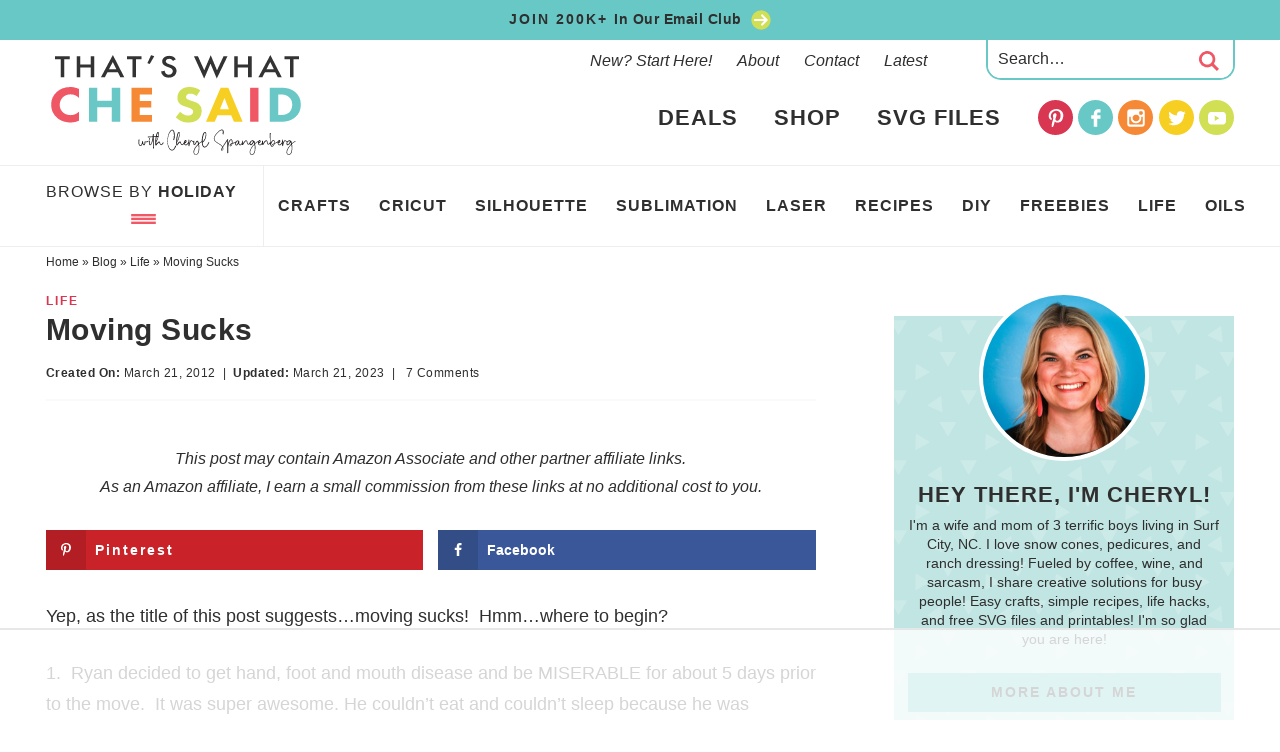

--- FILE ---
content_type: text/html; charset=UTF-8
request_url: https://www.thatswhatchesaid.net/moving-sucks/
body_size: 57277
content:
<!DOCTYPE html>
<html lang="en-US">
<head >
<meta charset="UTF-8" />
<meta name="viewport" content="width=device-width, initial-scale=1" />
<script data-no-optimize="1" data-cfasync="false">!function(){"use strict";const t={adt_ei:{identityApiKey:"plainText",source:"url",type:"plaintext",priority:1},adt_eih:{identityApiKey:"sha256",source:"urlh",type:"hashed",priority:2},sh_kit:{identityApiKey:"sha256",source:"urlhck",type:"hashed",priority:3}},e=Object.keys(t);function i(t){return function(t){const e=t.match(/((?=([a-z0-9._!#$%+^&*()[\]<>-]+))\2@[a-z0-9._-]+\.[a-z0-9._-]+)/gi);return e?e[0]:""}(function(t){return t.replace(/\s/g,"")}(t.toLowerCase()))}!async function(){const n=new URL(window.location.href),o=n.searchParams;let a=null;const r=Object.entries(t).sort(([,t],[,e])=>t.priority-e.priority).map(([t])=>t);for(const e of r){const n=o.get(e),r=t[e];if(!n||!r)continue;const c=decodeURIComponent(n),d="plaintext"===r.type&&i(c),s="hashed"===r.type&&c;if(d||s){a={value:c,config:r};break}}if(a){const{value:t,config:e}=a;window.adthrive=window.adthrive||{},window.adthrive.cmd=window.adthrive.cmd||[],window.adthrive.cmd.push(function(){window.adthrive.identityApi({source:e.source,[e.identityApiKey]:t},({success:i,data:n})=>{i?window.adthrive.log("info","Plugin","detectEmails",`Identity API called with ${e.type} email: ${t}`,n):window.adthrive.log("warning","Plugin","detectEmails",`Failed to call Identity API with ${e.type} email: ${t}`,n)})})}!function(t,e){const i=new URL(e);t.forEach(t=>i.searchParams.delete(t)),history.replaceState(null,"",i.toString())}(e,n)}()}();
</script><meta name='robots' content='index, follow, max-image-preview:large, max-snippet:-1, max-video-preview:-1' />
	<style>img:is([sizes="auto" i], [sizes^="auto," i]) { contain-intrinsic-size: 3000px 1500px }</style>
	<!-- Hubbub v.2.18.0 https://morehubbub.com/ -->
<meta property="og:locale" content="en_US" />
<meta property="og:type" content="article" />
<meta property="og:title" content="Moving Sucks" />
<meta property="og:description" content="Yep, as the title of this post suggests…moving sucks!  Hmm…where to begin? 1.  Ryan decided to get hand, foot and mouth disease and be MISERABLE for about 5 days prior to the move.  It was" />
<meta property="og:url" content="https://www.thatswhatchesaid.net/moving-sucks/" />
<meta property="og:site_name" content="That&#039;s What {Che} Said..." />
<meta property="og:updated_time" content="2023-03-21T09:17:41+00:00" />
<meta property="article:published_time" content="2012-03-21T08:36:05+00:00" />
<meta property="article:modified_time" content="2023-03-21T09:17:41+00:00" />
<meta name="twitter:card" content="summary_large_image" />
<meta name="twitter:title" content="Moving Sucks" />
<meta name="twitter:description" content="Yep, as the title of this post suggests…moving sucks!  Hmm…where to begin? 1.  Ryan decided to get hand, foot and mouth disease and be MISERABLE for about 5 days prior to the move.  It was" />
<meta property="fb:app_id" content="2283370008591287" />
<meta property="og:image" content="https://www.thatswhatchesaid.net/wp-content/uploads/2012/03/image7.png" />
<meta name="twitter:image" content="https://www.thatswhatchesaid.net/wp-content/uploads/2012/03/image7.png" />
<meta property="og:image:width" content="306" />
<meta property="og:image:height" content="306" />
<meta property="article:author" content="https://www.facebook.com/thatswhatchesaid" />
<meta name="twitter:creator" content="@chesayscheryl" />
<!-- Hubbub v.2.18.0 https://morehubbub.com/ -->
<style data-no-optimize="1" data-cfasync="false">
	.adthrive-ad {
		margin-top: 10px;
		margin-bottom: 10px;
		text-align: center;
		overflow-x: visible;
		clear: both;
		line-height: 0;
	}
	body.home.adthrive-device-desktop .adthrive-content > div {
max-width: 970px;
}

.adthrive-device-desktop .adthrive-recipe, .adthrive-device-tablet .adthrive-recipe {
float: right;
margin-left :10px;
}
.adthrive-sidebar.adthrive-stuck {
margin-top: 110px;
z-index: 1!important;
}

/* confirm click footer ad fix test */
body.adthrive-device-phone .adthrive-footer.adthrive-sticky {
padding-top:0px;
overflow:visible !important;
border-top:0px !important;
}
body.adthrive-device-phone .adthrive-sticky.adthrive-footer>.adthrive-close {
top:-25px !important;
right:0px !important;
border-radius: 0px !important;
line-height: 24px !important;
font-size: 24px !important;
}
/* confirm click footer ad fix test  end */

/*mobile sticky video close button adjustment */
.adthrive-device-phone .adthrive-player-close{
 font-size: 14px;
 height: 40px;
 top: 174px;
 border-radius: 0px;
}

body.archive .adthrive-content {
  grid-column: 1 / -1;
}

/* Top Center White Background */
.adthrive-collapse-mobile-background {
background-color: #fff!important;
}
.adthrive-top-collapse-close > svg > * {
stroke: black;
font-family: sans-serif;
}
/* END top center white background */</style>
<script data-no-optimize="1" data-cfasync="false">
	window.adthriveCLS = {
		enabledLocations: ['Content', 'Recipe'],
		injectedSlots: [],
		injectedFromPlugin: true,
		branch: '3e8ff44',bucket: 'prod',			};
	window.adthriveCLS.siteAds = {"betaTester":true,"targeting":[{"value":"55b627850146ccad58eb2c16","key":"siteId"},{"value":"6233884dd2bd1e7088cc43c6","key":"organizationId"},{"value":"Thats What Che Said","key":"siteName"},{"value":"AdThrive Edge","key":"service"},{"value":"on","key":"bidding"},{"value":["Crafts","Family and Parenting"],"key":"verticals"}],"siteUrl":"http://www.thatswhatchesaid.net","siteId":"55b627850146ccad58eb2c16","siteName":"Thats What Che Said","breakpoints":{"tablet":768,"desktop":1024},"cloudflare":null,"adUnits":[{"sequence":null,"targeting":[{"value":["Content"],"key":"location"}],"devices":["desktop","tablet"],"name":"Content","sticky":false,"location":"Content","dynamic":{"pageSelector":"body.archive","spacing":1,"max":3,"lazyMax":null,"enable":true,"lazy":false,"elementSelector":".content > article","skip":2,"classNames":[],"position":"afterend","every":3,"enabled":true},"stickyOverlapSelector":"","adSizes":[[728,90],[336,280],[320,50],[468,60],[970,90],[250,250],[1,1],[320,100],[970,250],[1,2],[300,50],[300,300],[552,334],[728,250],[300,250]],"priority":199,"autosize":true},{"sequence":null,"targeting":[{"value":["Content"],"key":"location"}],"devices":["phone"],"name":"Content","sticky":false,"location":"Content","dynamic":{"pageSelector":"body.archive","spacing":1,"max":3,"lazyMax":null,"enable":true,"lazy":false,"elementSelector":".content > article","skip":1,"classNames":[],"position":"afterend","every":2,"enabled":true},"stickyOverlapSelector":"","adSizes":[[728,90],[336,280],[320,50],[468,60],[970,90],[250,250],[1,1],[320,100],[970,250],[1,2],[300,50],[300,300],[552,334],[728,250],[300,250]],"priority":199,"autosize":true},{"sequence":1,"targeting":[{"value":["Sidebar"],"key":"location"}],"devices":["desktop"],"name":"Sidebar_1","sticky":false,"location":"Sidebar","dynamic":{"pageSelector":"body:not(.home)","spacing":0,"max":1,"lazyMax":null,"enable":true,"lazy":false,"elementSelector":".sidebar > .widget","skip":0,"classNames":[],"position":"afterend","every":1,"enabled":true},"stickyOverlapSelector":"","adSizes":[[160,600],[336,280],[320,50],[300,600],[250,250],[1,1],[320,100],[300,1050],[300,50],[300,420],[300,250]],"priority":299,"autosize":true},{"sequence":9,"targeting":[{"value":["Sidebar"],"key":"location"},{"value":true,"key":"sticky"}],"devices":["desktop"],"name":"Sidebar_9","sticky":true,"location":"Sidebar","dynamic":{"pageSelector":"body:not(.home)","spacing":0,"max":1,"lazyMax":null,"enable":true,"lazy":false,"elementSelector":".sidebar","skip":0,"classNames":[],"position":"beforeend","every":1,"enabled":true},"stickyOverlapSelector":".before-footer, .footer-widgets, .site-footer, .footer-logos","adSizes":[[160,600],[336,280],[320,50],[300,600],[250,250],[1,1],[320,100],[300,1050],[300,50],[300,420],[300,250]],"priority":291,"autosize":true},{"sequence":null,"targeting":[{"value":["Content"],"key":"location"}],"devices":["desktop","phone"],"name":"Content","sticky":false,"location":"Content","dynamic":{"pageSelector":"body.home","spacing":0.85,"max":2,"lazyMax":97,"enable":true,"lazy":true,"elementSelector":".entry-content > div","skip":4,"classNames":[],"position":"afterend","every":1,"enabled":true},"stickyOverlapSelector":"","adSizes":[[728,90],[336,280],[320,50],[468,60],[970,90],[250,250],[1,1],[320,100],[970,250],[1,2],[300,50],[300,300],[552,334],[728,250],[300,250]],"priority":199,"autosize":true},{"sequence":null,"targeting":[{"value":["Content"],"key":"location"}],"devices":["tablet"],"name":"Content","sticky":false,"location":"Content","dynamic":{"pageSelector":"body.home","spacing":0.7,"max":2,"lazyMax":97,"enable":true,"lazy":true,"elementSelector":".entry-content > div","skip":4,"classNames":[],"position":"afterend","every":1,"enabled":true},"stickyOverlapSelector":"","adSizes":[[728,90],[336,280],[320,50],[468,60],[970,90],[250,250],[1,1],[320,100],[970,250],[1,2],[300,50],[300,300],[552,334],[728,250],[300,250]],"priority":199,"autosize":true},{"sequence":null,"targeting":[{"value":["Content"],"key":"location"}],"devices":["desktop"],"name":"Content","sticky":false,"location":"Content","dynamic":{"pageSelector":"body.single, body.page:not(.home)","spacing":0.85,"max":3,"lazyMax":96,"enable":true,"lazy":true,"elementSelector":".entry-content > p","skip":1,"classNames":[],"position":"afterend","every":1,"enabled":true},"stickyOverlapSelector":"","adSizes":[[728,90],[336,280],[320,50],[468,60],[970,90],[250,250],[1,1],[320,100],[970,250],[1,2],[300,50],[300,300],[552,334],[728,250],[300,250]],"priority":199,"autosize":true},{"sequence":null,"targeting":[{"value":["Content"],"key":"location"}],"devices":["tablet"],"name":"Content","sticky":false,"location":"Content","dynamic":{"pageSelector":"body.single, body.page:not(.home)","spacing":0.7,"max":3,"lazyMax":96,"enable":true,"lazy":true,"elementSelector":".entry-content > p","skip":2,"classNames":[],"position":"afterend","every":1,"enabled":true},"stickyOverlapSelector":"","adSizes":[[728,90],[336,280],[320,50],[468,60],[970,90],[250,250],[1,1],[320,100],[970,250],[1,2],[300,50],[300,300],[552,334],[728,250],[300,250]],"priority":199,"autosize":true},{"sequence":null,"targeting":[{"value":["Content"],"key":"location"}],"devices":["phone"],"name":"Content","sticky":false,"location":"Content","dynamic":{"pageSelector":"body.single, body.page:not(.home)","spacing":0.85,"max":3,"lazyMax":96,"enable":true,"lazy":true,"elementSelector":".entry-content > p","skip":2,"classNames":[],"position":"afterend","every":1,"enabled":true},"stickyOverlapSelector":"","adSizes":[[728,90],[336,280],[320,50],[468,60],[970,90],[250,250],[1,1],[320,100],[970,250],[1,2],[300,50],[300,300],[552,334],[728,250],[300,250]],"priority":199,"autosize":true},{"sequence":null,"targeting":[{"value":["Recipe"],"key":"location"}],"devices":["tablet","desktop"],"name":"Recipe","sticky":false,"location":"Recipe","dynamic":{"pageSelector":"","spacing":0.5,"max":3,"lazyMax":2,"enable":true,"lazy":true,"elementSelector":".wprm-recipe-ingredients-container li, .wprm-recipe-instructions-container li, .wprm-recipe-notes-container span, .wprm-recipe-equipment-container","skip":0,"classNames":[],"position":"beforebegin","every":1,"enabled":true},"stickyOverlapSelector":"","adSizes":[[320,50],[250,250],[1,1],[320,100],[1,2],[300,50],[320,300],[300,390],[300,250]],"priority":-101,"autosize":true},{"sequence":5,"targeting":[{"value":["Recipe"],"key":"location"}],"devices":["phone"],"name":"Recipe_5","sticky":false,"location":"Recipe","dynamic":{"pageSelector":"","spacing":0,"max":1,"lazyMax":null,"enable":true,"lazy":false,"elementSelector":".wprm-recipe-ingredients-container","skip":0,"classNames":[],"position":"beforebegin","every":1,"enabled":true},"stickyOverlapSelector":"","adSizes":[[120,240],[250,250],[300,250],[320,50],[320,100],[1,1],[300,50],[1,2],[320,300],[300,390]],"priority":-105,"autosize":true},{"sequence":null,"targeting":[{"value":["Recipe"],"key":"location"}],"devices":["phone"],"name":"Recipe","sticky":false,"location":"Recipe","dynamic":{"pageSelector":"","spacing":0.5,"max":2,"lazyMax":2,"enable":true,"lazy":true,"elementSelector":".wprm-recipe-ingredients-container, .wprm-recipe-instructions-header, .wprm-recipe-instructions-container li, .wprm-recipe-notes-container span","skip":0,"classNames":[],"position":"afterend","every":1,"enabled":true},"stickyOverlapSelector":"","adSizes":[[120,240],[250,250],[300,250],[320,50],[320,100],[1,1],[300,50],[1,2],[320,300],[300,390]],"priority":-101,"autosize":true},{"sequence":null,"targeting":[{"value":["Below Post"],"key":"location"}],"devices":["phone","tablet","desktop"],"name":"Below_Post","sticky":false,"location":"Below Post","dynamic":{"pageSelector":"body.single, body.page","spacing":0.7,"max":0,"lazyMax":10,"enable":true,"lazy":true,"elementSelector":".comment-respond, .comment-list > li","skip":0,"classNames":[],"position":"afterend","every":1,"enabled":true},"stickyOverlapSelector":"","adSizes":[[728,90],[336,280],[320,50],[468,60],[250,250],[1,1],[320,100],[300,250],[970,250],[728,250]],"priority":99,"autosize":true},{"sequence":null,"targeting":[{"value":["Footer"],"key":"location"},{"value":true,"key":"sticky"}],"devices":["tablet","phone","desktop"],"name":"Footer","sticky":true,"location":"Footer","dynamic":{"pageSelector":"","spacing":0,"max":1,"lazyMax":null,"enable":true,"lazy":false,"elementSelector":"body","skip":0,"classNames":[],"position":"beforeend","every":1,"enabled":true},"stickyOverlapSelector":"","adSizes":[[320,50],[320,100],[728,90],[970,90],[468,60],[1,1],[300,50]],"priority":-1,"autosize":true}],"adDensityLayout":{"mobile":{"adDensity":0.28,"onePerViewport":false},"pageOverrides":[{"mobile":{"adDensity":0.26,"onePerViewport":false},"note":null,"pageSelector":"body.home","desktop":{"adDensity":0.26,"onePerViewport":false}}],"desktop":{"adDensity":0.25,"onePerViewport":false}},"adDensityEnabled":true,"dynamicAdDensityLayout":{"mobile":0.28,"desktop":0.28},"siteExperiments":[],"adTypes":{"sponsorTileDesktop":true,"interscrollerDesktop":true,"nativeBelowPostDesktop":true,"miniscroller":true,"largeFormatsMobile":true,"nativeMobileContent":true,"inRecipeRecommendationMobile":true,"nativeMobileRecipe":true,"sponsorTileMobile":true,"expandableCatalogAdsMobile":true,"frameAdsMobile":true,"outstreamMobile":true,"nativeHeaderMobile":true,"frameAdsDesktop":true,"inRecipeRecommendationDesktop":true,"expandableFooterDesktop":true,"nativeDesktopContent":true,"outstreamDesktop":true,"animatedFooter":true,"skylineHeader":false,"expandableFooter":true,"nativeDesktopSidebar":true,"videoFootersMobile":true,"videoFootersDesktop":true,"interscroller":true,"nativeDesktopRecipe":true,"nativeHeaderDesktop":true,"nativeBelowPostMobile":true,"expandableCatalogAdsDesktop":true,"largeFormatsDesktop":true},"adOptions":{"theTradeDesk":true,"undertone":true,"sidebarConfig":{"dynamicStickySidebar":{"minHeight":1800,"enabled":true,"blockedSelectors":[]}},"footerCloseButton":false,"teads":true,"seedtag":true,"pmp":true,"thirtyThreeAcross":true,"sharethrough":true,"optimizeVideoPlayersForEarnings":true,"removeVideoTitleWrapper":true,"pubMatic":true,"infiniteScroll":false,"longerVideoAdPod":true,"yahoossp":true,"spa":false,"stickyContainerConfig":{"recipeDesktop":{"minHeight":null,"enabled":false},"blockedSelectors":[],"stickyHeaderSelectors":[],"content":{"minHeight":null,"enabled":false},"recipeMobile":{"minHeight":null,"enabled":false}},"sonobi":true,"gatedPrint":{"siteEmailServiceProviderId":null,"defaultOptIn":false,"enabled":false,"newsletterPromptEnabled":false},"yieldmo":true,"footerSelector":"","amazonUAM":true,"gamMCMEnabled":true,"gamMCMChildNetworkCode":"419178408","stickyContainerAds":false,"rubiconMediaMath":true,"rubicon":true,"conversant":false,"openx":true,"customCreativeEnabled":true,"mobileHeaderHeight":1,"secColor":"#000000","unruly":true,"mediaGrid":true,"bRealTime":false,"adInViewTime":null,"gumgum":true,"comscoreFooter":true,"desktopInterstitial":false,"amx":true,"footerCloseButtonDesktop":false,"ozone":true,"isAutoOptimized":true,"comscoreTAL":true,"targetaff":true,"bgColor":"#FFFFFF","advancePlaylistOptions":{"playlistPlayer":{"enabled":true},"relatedPlayer":{"enabled":true,"applyToFirst":true}},"kargo":true,"liveRampATS":true,"footerCloseButtonMobile":false,"interstitialBlockedPageSelectors":"","prioritizeShorterVideoAds":true,"allowSmallerAdSizes":true,"comscore":"HomeDIY","blis":true,"wakeLock":{"desktopEnabled":true,"mobileValue":15,"mobileEnabled":true,"desktopValue":30},"mobileInterstitial":true,"tripleLift":true,"sensitiveCategories":["alc","cbd","conl","drg","gamv","pol"],"liveRamp":true,"adthriveEmailIdentity":true,"criteo":true,"nativo":true,"infiniteScrollOptions":{"selector":"","heightThreshold":0},"dynamicContentSlotLazyLoading":true,"clsOptimizedAds":true,"ogury":true,"verticals":["Crafts","Family and Parenting"],"inImage":false,"stackadapt":true,"usCMP":{"enabled":false,"regions":[]},"advancePlaylist":true,"medianet":true,"delayLoading":true,"inImageZone":null,"appNexus":true,"rise":true,"liveRampId":"","infiniteScrollRefresh":false,"indexExchange":true},"thirdPartySiteConfig":{"partners":{"discounts":[]}},"featureRollouts":{"dynamic-ad-density":{"featureRolloutId":7,"data":null,"enabled":false},"erp":{"featureRolloutId":19,"data":null,"enabled":false}},"videoPlayers":{"contextual":{"autoplayCollapsibleEnabled":true,"overrideEmbedLocation":true,"defaultPlayerType":"static"},"videoEmbed":"wordpress","footerSelector":"","contentSpecificPlaylists":[{"isDraft":false,"playlistId":"VpY1ANHg","categories":["quick-crafts"],"shuffle":false},{"isDraft":false,"playlistId":"Ng86mj5v","categories":["cricut"],"shuffle":true},{"isDraft":false,"playlistId":"nhD1Qf50","categories":["recipes"],"shuffle":true},{"isDraft":false,"playlistId":"6lCqPIiJ","categories":["xtool"],"shuffle":false},{"isDraft":false,"playlistId":"BQiNIUIz","categories":["christmas"],"shuffle":true},{"isDraft":true,"playlistId":"kZLPf1oV","categories":["halloween"],"shuffle":true}],"players":[{"devices":["desktop","mobile"],"formattedType":"Stationary Related","description":"","id":4049878,"title":"Stationary related player - desktop and mobile","type":"stationaryRelated","enabled":true,"playerId":"32rO6gRl"},{"playlistId":"TVgXE9sa","pageSelector":"body.single, body.page","devices":["mobile"],"mobileLocation":"top-center","description":"","skip":1,"title":"MY LATEST VIDEOS","type":"stickyPlaylist","enabled":true,"footerSelector":"","formattedType":"Sticky Playlist","elementSelector":".entry-content > p","id":4049882,"position":"afterend","saveVideoCloseState":false,"shuffle":true,"mobileHeaderSelector":".site-header","playerId":"hrE5fjJW","isCompleted":true},{"playlistId":"","pageSelector":"body.single","devices":["desktop"],"description":"","skip":1,"title":"","type":"stickyRelated","enabled":true,"formattedType":"Sticky Related","elementSelector":".entry-content > p","id":4049879,"position":"afterend","saveVideoCloseState":false,"shuffle":false,"mobileHeaderSelector":null,"playerId":"32rO6gRl"},{"playlistId":"","pageSelector":"body.single","devices":["mobile"],"mobileLocation":"top-center","description":"","skip":1,"title":"","type":"stickyRelated","enabled":true,"formattedType":"Sticky Related","elementSelector":".entry-content > p","id":4049880,"position":"afterend","saveVideoCloseState":false,"shuffle":false,"mobileHeaderSelector":".site-header","playerId":"32rO6gRl"},{"playlistId":"TVgXE9sa","pageSelector":"body.single, body.page","devices":["desktop"],"description":"","skip":1,"title":"MY LATEST VIDEOS","type":"stickyPlaylist","enabled":true,"footerSelector":"","formattedType":"Sticky Playlist","elementSelector":".entry-content > p","id":4049881,"position":"afterend","saveVideoCloseState":false,"shuffle":true,"playerId":"hrE5fjJW","isCompleted":true}],"partners":{"theTradeDesk":true,"unruly":true,"mediaGrid":true,"undertone":true,"gumgum":true,"seedtag":true,"amx":true,"ozone":true,"pmp":true,"kargo":true,"connatix":true,"stickyOutstream":{"desktop":{"enabled":true},"blockedPageSelectors":"","mobileLocation":"bottom-left","allowOnHomepage":true,"mobile":{"enabled":true},"saveVideoCloseState":false,"mobileHeaderSelector":".site-header","allowForPageWithStickyPlayer":{"enabled":true}},"sharethrough":true,"blis":true,"tripleLift":true,"pubMatic":true,"criteo":true,"yahoossp":true,"nativo":true,"stackadapt":true,"yieldmo":true,"amazonUAM":true,"medianet":true,"rubicon":true,"appNexus":true,"rise":true,"openx":true,"indexExchange":true}}};</script>

<script data-no-optimize="1" data-cfasync="false">
(function(w, d) {
	w.adthrive = w.adthrive || {};
	w.adthrive.cmd = w.adthrive.cmd || [];
	w.adthrive.plugin = 'adthrive-ads-3.10.0';
	w.adthrive.host = 'ads.adthrive.com';
	w.adthrive.integration = 'plugin';

	var commitParam = (w.adthriveCLS && w.adthriveCLS.bucket !== 'prod' && w.adthriveCLS.branch) ? '&commit=' + w.adthriveCLS.branch : '';

	var s = d.createElement('script');
	s.async = true;
	s.referrerpolicy='no-referrer-when-downgrade';
	s.src = 'https://' + w.adthrive.host + '/sites/55b627850146ccad58eb2c16/ads.min.js?referrer=' + w.encodeURIComponent(w.location.href) + commitParam + '&cb=' + (Math.floor(Math.random() * 100) + 1) + '';
	var n = d.getElementsByTagName('script')[0];
	n.parentNode.insertBefore(s, n);
})(window, document);
</script>
<link rel="dns-prefetch" href="https://ads.adthrive.com/"><link rel="preconnect" href="https://ads.adthrive.com/"><link rel="preconnect" href="https://ads.adthrive.com/" crossorigin>
	<!-- This site is optimized with the Yoast SEO plugin v26.3 - https://yoast.com/wordpress/plugins/seo/ -->
	<title>Moving Sucks &#8211; That&#039;s What {Che} Said...</title>
	<meta name="description" content="Yep, as the title of this post suggests…moving sucks!  Hmm…where to begin? 1.  Ryan decided to get hand, foot and mouth disease and be MISERABLE for about" />
	<link rel="canonical" href="https://www.thatswhatchesaid.net/moving-sucks/" />
	<meta name="author" content="Cheryl Spangenberg" />
	<meta name="twitter:label1" content="Written by" />
	<meta name="twitter:data1" content="Cheryl Spangenberg" />
	<meta name="twitter:label2" content="Est. reading time" />
	<meta name="twitter:data2" content="4 minutes" />
	<script type="application/ld+json" class="yoast-schema-graph">{"@context":"https://schema.org","@graph":[{"@type":"Article","@id":"https://www.thatswhatchesaid.net/moving-sucks/#article","isPartOf":{"@id":"https://www.thatswhatchesaid.net/moving-sucks/"},"author":{"name":"Cheryl Spangenberg","@id":"https://www.thatswhatchesaid.net/#/schema/person/a022f7420bd956362cd61574a6509fdb"},"headline":"Moving Sucks","datePublished":"2012-03-21T13:36:05+00:00","dateModified":"2023-03-21T13:17:41+00:00","mainEntityOfPage":{"@id":"https://www.thatswhatchesaid.net/moving-sucks/"},"wordCount":734,"commentCount":7,"publisher":{"@id":"https://www.thatswhatchesaid.net/#organization"},"image":{"@id":"https://www.thatswhatchesaid.net/moving-sucks/#primaryimage"},"thumbnailUrl":"https://www.thatswhatchesaid.net/wp-content/uploads/2012/03/image7.png","keywords":["a bit of me","Ryan","St. Louis"],"articleSection":["Life"],"inLanguage":"en-US","potentialAction":[{"@type":"CommentAction","name":"Comment","target":["https://www.thatswhatchesaid.net/moving-sucks/#respond"]}]},{"@type":"WebPage","@id":"https://www.thatswhatchesaid.net/moving-sucks/","url":"https://www.thatswhatchesaid.net/moving-sucks/","name":"Moving Sucks &#8211; That&#039;s What {Che} Said...","isPartOf":{"@id":"https://www.thatswhatchesaid.net/#website"},"primaryImageOfPage":{"@id":"https://www.thatswhatchesaid.net/moving-sucks/#primaryimage"},"image":{"@id":"https://www.thatswhatchesaid.net/moving-sucks/#primaryimage"},"thumbnailUrl":"https://www.thatswhatchesaid.net/wp-content/uploads/2012/03/image7.png","datePublished":"2012-03-21T13:36:05+00:00","dateModified":"2023-03-21T13:17:41+00:00","description":"Yep, as the title of this post suggests…moving sucks!  Hmm…where to begin? 1.  Ryan decided to get hand, foot and mouth disease and be MISERABLE for about","breadcrumb":{"@id":"https://www.thatswhatchesaid.net/moving-sucks/#breadcrumb"},"inLanguage":"en-US","potentialAction":[{"@type":"ReadAction","target":["https://www.thatswhatchesaid.net/moving-sucks/"]}]},{"@type":"ImageObject","inLanguage":"en-US","@id":"https://www.thatswhatchesaid.net/moving-sucks/#primaryimage","url":"https://www.thatswhatchesaid.net/wp-content/uploads/2012/03/image7.png","contentUrl":"https://www.thatswhatchesaid.net/wp-content/uploads/2012/03/image7.png","width":306,"height":306},{"@type":"BreadcrumbList","@id":"https://www.thatswhatchesaid.net/moving-sucks/#breadcrumb","itemListElement":[{"@type":"ListItem","position":1,"name":"Home","item":"https://www.thatswhatchesaid.net/"},{"@type":"ListItem","position":2,"name":"Blog","item":"https://www.thatswhatchesaid.net/blog/"},{"@type":"ListItem","position":3,"name":"Life","item":"https://www.thatswhatchesaid.net/category/life/"},{"@type":"ListItem","position":4,"name":"Moving Sucks"}]},{"@type":"WebSite","@id":"https://www.thatswhatchesaid.net/#website","url":"https://www.thatswhatchesaid.net/","name":"That's What Che Said","description":"Quick Crafts, Easy Recipes, Free SVGs for Cricut, Silhouette &amp; Laser Projects!","publisher":{"@id":"https://www.thatswhatchesaid.net/#organization"},"potentialAction":[{"@type":"SearchAction","target":{"@type":"EntryPoint","urlTemplate":"https://www.thatswhatchesaid.net/?s={search_term_string}"},"query-input":{"@type":"PropertyValueSpecification","valueRequired":true,"valueName":"search_term_string"}}],"inLanguage":"en-US"},{"@type":"Organization","@id":"https://www.thatswhatchesaid.net/#organization","name":"That's What Che Said LLC","url":"https://www.thatswhatchesaid.net/","logo":{"@type":"ImageObject","inLanguage":"en-US","@id":"https://www.thatswhatchesaid.net/#/schema/logo/image/","url":"https://www.thatswhatchesaid.net/wp-content/uploads/2023/01/Thats-What-Che-Said-2022-Logo-Final-2000px-01.png","contentUrl":"https://www.thatswhatchesaid.net/wp-content/uploads/2023/01/Thats-What-Che-Said-2022-Logo-Final-2000px-01.png","width":2000,"height":813,"caption":"That's What Che Said LLC"},"image":{"@id":"https://www.thatswhatchesaid.net/#/schema/logo/image/"},"sameAs":["https://www.facebook.com/thatswhatchesaid/","https://x.com/CheSaysCheryl","https://instagram.com/thatswhatchesaidlife","http://www.pinterest.com/cspangenberg","https://www.youtube.com/@cherylspangenberg"]},{"@type":"Person","@id":"https://www.thatswhatchesaid.net/#/schema/person/a022f7420bd956362cd61574a6509fdb","name":"Cheryl Spangenberg","sameAs":["https://www.thatswhatchesaid.net","https://www.facebook.com/thatswhatchesaid","https://instagram.com/chesayscheryl","https://www.pinterest.com/cspangenberg","https://x.com/chesayscheryl"]}]}</script>
	<!-- / Yoast SEO plugin. -->


<link rel='dns-prefetch' href='//use.fontawesome.com' />
<link rel="alternate" type="application/rss+xml" title="That&#039;s What {Che} Said... &raquo; Feed" href="https://www.thatswhatchesaid.net/feed/" />
<link rel="alternate" type="application/rss+xml" title="That&#039;s What {Che} Said... &raquo; Comments Feed" href="https://www.thatswhatchesaid.net/comments/feed/" />
<link rel="alternate" type="application/rss+xml" title="That&#039;s What {Che} Said... &raquo; Moving Sucks Comments Feed" href="https://www.thatswhatchesaid.net/moving-sucks/feed/" />
<script>(()=>{"use strict";const e=[400,500,600,700,800,900],t=e=>`wprm-min-${e}`,n=e=>`wprm-max-${e}`,s=new Set,o="ResizeObserver"in window,r=o?new ResizeObserver((e=>{for(const t of e)c(t.target)})):null,i=.5/(window.devicePixelRatio||1);function c(s){const o=s.getBoundingClientRect().width||0;for(let r=0;r<e.length;r++){const c=e[r],a=o<=c+i;o>c+i?s.classList.add(t(c)):s.classList.remove(t(c)),a?s.classList.add(n(c)):s.classList.remove(n(c))}}function a(e){s.has(e)||(s.add(e),r&&r.observe(e),c(e))}!function(e=document){e.querySelectorAll(".wprm-recipe").forEach(a)}();if(new MutationObserver((e=>{for(const t of e)for(const e of t.addedNodes)e instanceof Element&&(e.matches?.(".wprm-recipe")&&a(e),e.querySelectorAll?.(".wprm-recipe").forEach(a))})).observe(document.documentElement,{childList:!0,subtree:!0}),!o){let e=0;addEventListener("resize",(()=>{e&&cancelAnimationFrame(e),e=requestAnimationFrame((()=>s.forEach(c)))}),{passive:!0})}})();</script><link rel='stylesheet' id='sbi_styles-css' href='https://www.thatswhatchesaid.net/wp-content/plugins/instagram-feed-pro/css/sbi-styles.min.css?ver=6.8.1' type='text/css' media='all' />
<link rel='stylesheet' id='custom-design-by-pixelmedesigns-com-css' href='https://www.thatswhatchesaid.net/wp-content/themes/pmd-chesaid/style.css?ver=1' type='text/css' media='all' />
<style id='wp-emoji-styles-inline-css' type='text/css'>

	img.wp-smiley, img.emoji {
		display: inline !important;
		border: none !important;
		box-shadow: none !important;
		height: 1em !important;
		width: 1em !important;
		margin: 0 0.07em !important;
		vertical-align: -0.1em !important;
		background: none !important;
		padding: 0 !important;
	}
</style>
<link rel='stylesheet' id='wp-block-library-css' href='https://www.thatswhatchesaid.net/wp-includes/css/dist/block-library/style.min.css?ver=f1590e5ee7938df8414d313d814a0e12' type='text/css' media='all' />
<link rel='stylesheet' id='my-custom-block-frontend-css-css' href='https://www.thatswhatchesaid.net/wp-content/plugins/wpdm-gutenberg-blocks/build/style.css?ver=f1590e5ee7938df8414d313d814a0e12' type='text/css' media='all' />
<style id='classic-theme-styles-inline-css' type='text/css'>
/*! This file is auto-generated */
.wp-block-button__link{color:#fff;background-color:#32373c;border-radius:9999px;box-shadow:none;text-decoration:none;padding:calc(.667em + 2px) calc(1.333em + 2px);font-size:1.125em}.wp-block-file__button{background:#32373c;color:#fff;text-decoration:none}
</style>
<style id='global-styles-inline-css' type='text/css'>
:root{--wp--preset--aspect-ratio--square: 1;--wp--preset--aspect-ratio--4-3: 4/3;--wp--preset--aspect-ratio--3-4: 3/4;--wp--preset--aspect-ratio--3-2: 3/2;--wp--preset--aspect-ratio--2-3: 2/3;--wp--preset--aspect-ratio--16-9: 16/9;--wp--preset--aspect-ratio--9-16: 9/16;--wp--preset--color--black: #2f2f2f;--wp--preset--color--cyan-bluish-gray: #abb8c3;--wp--preset--color--white: #ffffff;--wp--preset--color--pale-pink: #f78da7;--wp--preset--color--vivid-red: #cf2e2e;--wp--preset--color--luminous-vivid-orange: #ff6900;--wp--preset--color--luminous-vivid-amber: #fcb900;--wp--preset--color--light-green-cyan: #7bdcb5;--wp--preset--color--vivid-green-cyan: #00d084;--wp--preset--color--pale-cyan-blue: #8ed1fc;--wp--preset--color--vivid-cyan-blue: #0693e3;--wp--preset--color--vivid-purple: #9b51e0;--wp--preset--color--red: #D93651;--wp--preset--color--blue: #68c8c5;--wp--preset--color--green: #d1df54;--wp--preset--color--yellow: #f6cf22;--wp--preset--color--orange: #f68935;--wp--preset--color--light-red: #feefed;--wp--preset--color--light-blue: #c0e5e3;--wp--preset--color--light-green: #f5f5c4;--wp--preset--color--light-yellow: #ffeab3;--wp--preset--color--light-orange: #fdd5b6;--wp--preset--gradient--vivid-cyan-blue-to-vivid-purple: linear-gradient(135deg,rgba(6,147,227,1) 0%,rgb(155,81,224) 100%);--wp--preset--gradient--light-green-cyan-to-vivid-green-cyan: linear-gradient(135deg,rgb(122,220,180) 0%,rgb(0,208,130) 100%);--wp--preset--gradient--luminous-vivid-amber-to-luminous-vivid-orange: linear-gradient(135deg,rgba(252,185,0,1) 0%,rgba(255,105,0,1) 100%);--wp--preset--gradient--luminous-vivid-orange-to-vivid-red: linear-gradient(135deg,rgba(255,105,0,1) 0%,rgb(207,46,46) 100%);--wp--preset--gradient--very-light-gray-to-cyan-bluish-gray: linear-gradient(135deg,rgb(238,238,238) 0%,rgb(169,184,195) 100%);--wp--preset--gradient--cool-to-warm-spectrum: linear-gradient(135deg,rgb(74,234,220) 0%,rgb(151,120,209) 20%,rgb(207,42,186) 40%,rgb(238,44,130) 60%,rgb(251,105,98) 80%,rgb(254,248,76) 100%);--wp--preset--gradient--blush-light-purple: linear-gradient(135deg,rgb(255,206,236) 0%,rgb(152,150,240) 100%);--wp--preset--gradient--blush-bordeaux: linear-gradient(135deg,rgb(254,205,165) 0%,rgb(254,45,45) 50%,rgb(107,0,62) 100%);--wp--preset--gradient--luminous-dusk: linear-gradient(135deg,rgb(255,203,112) 0%,rgb(199,81,192) 50%,rgb(65,88,208) 100%);--wp--preset--gradient--pale-ocean: linear-gradient(135deg,rgb(255,245,203) 0%,rgb(182,227,212) 50%,rgb(51,167,181) 100%);--wp--preset--gradient--electric-grass: linear-gradient(135deg,rgb(202,248,128) 0%,rgb(113,206,126) 100%);--wp--preset--gradient--midnight: linear-gradient(135deg,rgb(2,3,129) 0%,rgb(40,116,252) 100%);--wp--preset--font-size--small: 13px;--wp--preset--font-size--medium: 20px;--wp--preset--font-size--large: 36px;--wp--preset--font-size--x-large: 42px;--wp--preset--spacing--20: 0.44rem;--wp--preset--spacing--30: 0.67rem;--wp--preset--spacing--40: 1rem;--wp--preset--spacing--50: 1.5rem;--wp--preset--spacing--60: 2.25rem;--wp--preset--spacing--70: 3.38rem;--wp--preset--spacing--80: 5.06rem;--wp--preset--shadow--natural: 6px 6px 9px rgba(0, 0, 0, 0.2);--wp--preset--shadow--deep: 12px 12px 50px rgba(0, 0, 0, 0.4);--wp--preset--shadow--sharp: 6px 6px 0px rgba(0, 0, 0, 0.2);--wp--preset--shadow--outlined: 6px 6px 0px -3px rgba(255, 255, 255, 1), 6px 6px rgba(0, 0, 0, 1);--wp--preset--shadow--crisp: 6px 6px 0px rgba(0, 0, 0, 1);}:where(.is-layout-flex){gap: 0.5em;}:where(.is-layout-grid){gap: 0.5em;}body .is-layout-flex{display: flex;}.is-layout-flex{flex-wrap: wrap;align-items: center;}.is-layout-flex > :is(*, div){margin: 0;}body .is-layout-grid{display: grid;}.is-layout-grid > :is(*, div){margin: 0;}:where(.wp-block-columns.is-layout-flex){gap: 2em;}:where(.wp-block-columns.is-layout-grid){gap: 2em;}:where(.wp-block-post-template.is-layout-flex){gap: 1.25em;}:where(.wp-block-post-template.is-layout-grid){gap: 1.25em;}.has-black-color{color: var(--wp--preset--color--black) !important;}.has-cyan-bluish-gray-color{color: var(--wp--preset--color--cyan-bluish-gray) !important;}.has-white-color{color: var(--wp--preset--color--white) !important;}.has-pale-pink-color{color: var(--wp--preset--color--pale-pink) !important;}.has-vivid-red-color{color: var(--wp--preset--color--vivid-red) !important;}.has-luminous-vivid-orange-color{color: var(--wp--preset--color--luminous-vivid-orange) !important;}.has-luminous-vivid-amber-color{color: var(--wp--preset--color--luminous-vivid-amber) !important;}.has-light-green-cyan-color{color: var(--wp--preset--color--light-green-cyan) !important;}.has-vivid-green-cyan-color{color: var(--wp--preset--color--vivid-green-cyan) !important;}.has-pale-cyan-blue-color{color: var(--wp--preset--color--pale-cyan-blue) !important;}.has-vivid-cyan-blue-color{color: var(--wp--preset--color--vivid-cyan-blue) !important;}.has-vivid-purple-color{color: var(--wp--preset--color--vivid-purple) !important;}.has-black-background-color{background-color: var(--wp--preset--color--black) !important;}.has-cyan-bluish-gray-background-color{background-color: var(--wp--preset--color--cyan-bluish-gray) !important;}.has-white-background-color{background-color: var(--wp--preset--color--white) !important;}.has-pale-pink-background-color{background-color: var(--wp--preset--color--pale-pink) !important;}.has-vivid-red-background-color{background-color: var(--wp--preset--color--vivid-red) !important;}.has-luminous-vivid-orange-background-color{background-color: var(--wp--preset--color--luminous-vivid-orange) !important;}.has-luminous-vivid-amber-background-color{background-color: var(--wp--preset--color--luminous-vivid-amber) !important;}.has-light-green-cyan-background-color{background-color: var(--wp--preset--color--light-green-cyan) !important;}.has-vivid-green-cyan-background-color{background-color: var(--wp--preset--color--vivid-green-cyan) !important;}.has-pale-cyan-blue-background-color{background-color: var(--wp--preset--color--pale-cyan-blue) !important;}.has-vivid-cyan-blue-background-color{background-color: var(--wp--preset--color--vivid-cyan-blue) !important;}.has-vivid-purple-background-color{background-color: var(--wp--preset--color--vivid-purple) !important;}.has-black-border-color{border-color: var(--wp--preset--color--black) !important;}.has-cyan-bluish-gray-border-color{border-color: var(--wp--preset--color--cyan-bluish-gray) !important;}.has-white-border-color{border-color: var(--wp--preset--color--white) !important;}.has-pale-pink-border-color{border-color: var(--wp--preset--color--pale-pink) !important;}.has-vivid-red-border-color{border-color: var(--wp--preset--color--vivid-red) !important;}.has-luminous-vivid-orange-border-color{border-color: var(--wp--preset--color--luminous-vivid-orange) !important;}.has-luminous-vivid-amber-border-color{border-color: var(--wp--preset--color--luminous-vivid-amber) !important;}.has-light-green-cyan-border-color{border-color: var(--wp--preset--color--light-green-cyan) !important;}.has-vivid-green-cyan-border-color{border-color: var(--wp--preset--color--vivid-green-cyan) !important;}.has-pale-cyan-blue-border-color{border-color: var(--wp--preset--color--pale-cyan-blue) !important;}.has-vivid-cyan-blue-border-color{border-color: var(--wp--preset--color--vivid-cyan-blue) !important;}.has-vivid-purple-border-color{border-color: var(--wp--preset--color--vivid-purple) !important;}.has-vivid-cyan-blue-to-vivid-purple-gradient-background{background: var(--wp--preset--gradient--vivid-cyan-blue-to-vivid-purple) !important;}.has-light-green-cyan-to-vivid-green-cyan-gradient-background{background: var(--wp--preset--gradient--light-green-cyan-to-vivid-green-cyan) !important;}.has-luminous-vivid-amber-to-luminous-vivid-orange-gradient-background{background: var(--wp--preset--gradient--luminous-vivid-amber-to-luminous-vivid-orange) !important;}.has-luminous-vivid-orange-to-vivid-red-gradient-background{background: var(--wp--preset--gradient--luminous-vivid-orange-to-vivid-red) !important;}.has-very-light-gray-to-cyan-bluish-gray-gradient-background{background: var(--wp--preset--gradient--very-light-gray-to-cyan-bluish-gray) !important;}.has-cool-to-warm-spectrum-gradient-background{background: var(--wp--preset--gradient--cool-to-warm-spectrum) !important;}.has-blush-light-purple-gradient-background{background: var(--wp--preset--gradient--blush-light-purple) !important;}.has-blush-bordeaux-gradient-background{background: var(--wp--preset--gradient--blush-bordeaux) !important;}.has-luminous-dusk-gradient-background{background: var(--wp--preset--gradient--luminous-dusk) !important;}.has-pale-ocean-gradient-background{background: var(--wp--preset--gradient--pale-ocean) !important;}.has-electric-grass-gradient-background{background: var(--wp--preset--gradient--electric-grass) !important;}.has-midnight-gradient-background{background: var(--wp--preset--gradient--midnight) !important;}.has-small-font-size{font-size: var(--wp--preset--font-size--small) !important;}.has-medium-font-size{font-size: var(--wp--preset--font-size--medium) !important;}.has-large-font-size{font-size: var(--wp--preset--font-size--large) !important;}.has-x-large-font-size{font-size: var(--wp--preset--font-size--x-large) !important;}
:where(.wp-block-post-template.is-layout-flex){gap: 1.25em;}:where(.wp-block-post-template.is-layout-grid){gap: 1.25em;}
:where(.wp-block-columns.is-layout-flex){gap: 2em;}:where(.wp-block-columns.is-layout-grid){gap: 2em;}
:root :where(.wp-block-pullquote){font-size: 1.5em;line-height: 1.6;}
</style>
<link rel='stylesheet' id='wpdm-font-awesome-css' href='https://use.fontawesome.com/releases/v6.7.2/css/all.css?ver=f1590e5ee7938df8414d313d814a0e12' type='text/css' media='all' />
<link rel='stylesheet' id='wpdm-front-css' href='https://www.thatswhatchesaid.net/wp-content/plugins/download-manager/assets/css/front.min.css?ver=f1590e5ee7938df8414d313d814a0e12' type='text/css' media='all' />
<link rel='stylesheet' id='dpsp-frontend-style-pro-css' href='https://www.thatswhatchesaid.net/wp-content/plugins/social-pug/assets/dist/style-frontend-pro.css?ver=2.18.0' type='text/css' media='all' />
<style id='dpsp-frontend-style-pro-inline-css' type='text/css'>

				@media screen and ( max-width : 720px ) {
					.dpsp-content-wrapper.dpsp-hide-on-mobile,
					.dpsp-share-text.dpsp-hide-on-mobile,
					.dpsp-content-wrapper .dpsp-network-label {
						display: none;
					}
					.dpsp-has-spacing .dpsp-networks-btns-wrapper li {
						margin:0 2% 10px 0;
					}
					.dpsp-network-btn.dpsp-has-label:not(.dpsp-has-count) {
						max-height: 40px;
						padding: 0;
						justify-content: center;
					}
					.dpsp-content-wrapper.dpsp-size-small .dpsp-network-btn.dpsp-has-label:not(.dpsp-has-count){
						max-height: 32px;
					}
					.dpsp-content-wrapper.dpsp-size-large .dpsp-network-btn.dpsp-has-label:not(.dpsp-has-count){
						max-height: 46px;
					}
				}
			
</style>
<link rel='stylesheet' id='hurrytimer-css' href='https://www.thatswhatchesaid.net/wp-content/uploads/hurrytimer/css/64bfa65a5e3842e0.css?ver=f1590e5ee7938df8414d313d814a0e12' type='text/css' media='all' />
<script type="text/javascript" src="https://www.thatswhatchesaid.net/wp-includes/js/jquery/jquery.js" id="jquery-js"></script>
<script type="text/javascript" src="https://www.thatswhatchesaid.net/wp-content/plugins/download-manager/assets/js/wpdm.min.js?ver=f1590e5ee7938df8414d313d814a0e12" id="wpdmjs-js"></script>
<script type="text/javascript" id="wpdm-frontjs-js-extra">
/* <![CDATA[ */
var wpdm_url = {"home":"https:\/\/www.thatswhatchesaid.net\/","site":"https:\/\/www.thatswhatchesaid.net\/","ajax":"https:\/\/www.thatswhatchesaid.net\/wp-admin\/admin-ajax.php"};
var wpdm_js = {"spinner":"<i class=\"fas fa-sun fa-spin\"><\/i>","client_id":"bab8eb46e748e7a1cf9c45300808f5a3"};
var wpdm_strings = {"pass_var":"Password Verified!","pass_var_q":"Please click following button to start download.","start_dl":"Start Download"};
/* ]]> */
</script>
<script type="text/javascript" src="https://www.thatswhatchesaid.net/wp-content/plugins/download-manager/assets/js/front.min.js?ver=6.8.6" id="wpdm-frontjs-js"></script>
<script type="text/javascript" src="https://www.thatswhatchesaid.net/wp-content/themes/pmd-chesaid/assets/js/popup-close.js?ver=1" id="popup-close-js"></script>
<link rel="https://api.w.org/" href="https://www.thatswhatchesaid.net/wp-json/" /><link rel="alternate" title="JSON" type="application/json" href="https://www.thatswhatchesaid.net/wp-json/wp/v2/posts/3486" />
<link rel='shortlink' href='https://www.thatswhatchesaid.net/?p=3486' />
<link rel="alternate" title="oEmbed (JSON)" type="application/json+oembed" href="https://www.thatswhatchesaid.net/wp-json/oembed/1.0/embed?url=https%3A%2F%2Fwww.thatswhatchesaid.net%2Fmoving-sucks%2F" />
<link rel="alternate" title="oEmbed (XML)" type="text/xml+oembed" href="https://www.thatswhatchesaid.net/wp-json/oembed/1.0/embed?url=https%3A%2F%2Fwww.thatswhatchesaid.net%2Fmoving-sucks%2F&#038;format=xml" />
<style type="text/css">.wprm-glossary-term {color: #5A822B;text-decoration: underline;cursor: help;}</style><link rel="pingback" href="https://www.thatswhatchesaid.net/xmlrpc.php" />
<!-- Global site tag (gtag.js) - Google Analytics -->
<script async src="https://www.googletagmanager.com/gtag/js?id=G-WCCELF397V"></script>
<script>
  window.dataLayer = window.dataLayer || [];
  function gtag(){dataLayer.push(arguments);}
  gtag('js', new Date());

gtag('config', 'UA-25936536-1');
  gtag('config', 'G-WCCELF397V');
</script>

<!-- Google Tag Manager -->
<script>(function(w,d,s,l,i){w[l]=w[l]||[];w[l].push({'gtm.start':
new Date().getTime(),event:'gtm.js'});var f=d.getElementsByTagName(s)[0],
j=d.createElement(s),dl=l!='dataLayer'?'&l='+l:'';j.async=true;j.src=
'https://www.googletagmanager.com/gtm.js?id='+i+dl;f.parentNode.insertBefore(j,f);
})(window,document,'script','dataLayer','GTM-W6SHC83');</script>
<!-- End Google Tag Manager -->
<!-- FloDesk Code --!>
<script>
  (function(w, d, t, s, n) {
    w.FlodeskObject = n;
    var fn = function() {
      (w[n].q = w[n].q || []).push(arguments);
    };
    w[n] = w[n] || fn;
    var f = d.getElementsByTagName(t)[0];
    var e = d.createElement(t);
    var h = '?v=' + new Date().getTime();
    e.async = true;
    e.src = s + h;
    f.parentNode.insertBefore(e, f);
  })(window, document, 'script', 'https://assets.flodesk.com/universal.js', 'fd');
</script>
<!-- End FloDesk Code --!>

<link rel="icon" href="https://www.thatswhatchesaid.net/wp-content/uploads/2022/03/cropped-favicon-32x32.png" sizes="32x32" />
<link rel="icon" href="https://www.thatswhatchesaid.net/wp-content/uploads/2022/03/cropped-favicon-192x192.png" sizes="192x192" />
<link rel="apple-touch-icon" href="https://www.thatswhatchesaid.net/wp-content/uploads/2022/03/cropped-favicon-180x180.png" />
<meta name="msapplication-TileImage" content="https://www.thatswhatchesaid.net/wp-content/uploads/2022/03/cropped-favicon-270x270.png" />
<script data-no-optimize='1' data-cfasync='false' id='comscore-loader-3e8ff44'>(function(){window.adthriveCLS.buildDate=`2025-10-30`;let e=new class{info(e,t,...n){this.call(console.info,e,t,...n)}warn(e,t,...n){this.call(console.warn,e,t,...n)}error(e,t,...n){this.call(console.error,e,t,...n),this.sendErrorLogToCommandQueue(e,t,...n)}event(e,t,...n){var r;((r=window.adthriveCLS)==null?void 0:r.bucket)===`debug`&&this.info(e,t)}sendErrorLogToCommandQueue(e,t,...n){window.adthrive=window.adthrive||{},window.adthrive.cmd=window.adthrive.cmd||[],window.adthrive.cmd.push(()=>{window.adthrive.logError!==void 0&&typeof window.adthrive.logError==`function`&&window.adthrive.logError(e,t,n)})}call(e,t,n,...r){let i=[`%c${t}::${n} `],a=[`color: #999; font-weight: bold;`];r.length>0&&typeof r[0]==`string`&&i.push(r.shift()),a.push(...r);try{Function.prototype.apply.call(e,console,[i.join(``),...a])}catch(e){console.error(e);return}}};function t(e){"@babel/helpers - typeof";return t=typeof Symbol==`function`&&typeof Symbol.iterator==`symbol`?function(e){return typeof e}:function(e){return e&&typeof Symbol==`function`&&e.constructor===Symbol&&e!==Symbol.prototype?`symbol`:typeof e},t(e)}function n(e,n){if(t(e)!=`object`||!e)return e;var r=e[Symbol.toPrimitive];if(r!==void 0){var i=r.call(e,n||`default`);if(t(i)!=`object`)return i;throw TypeError(`@@toPrimitive must return a primitive value.`)}return(n===`string`?String:Number)(e)}function r(e){var r=n(e,`string`);return t(r)==`symbol`?r:r+``}function i(e,t,n){return(t=r(t))in e?Object.defineProperty(e,t,{value:n,enumerable:!0,configurable:!0,writable:!0}):e[t]=n,e}var a=class{constructor(){i(this,`name`,void 0),i(this,`disable`,void 0),i(this,`gdprPurposes`,void 0)}};function o(e,t){var n=Object.keys(e);if(Object.getOwnPropertySymbols){var r=Object.getOwnPropertySymbols(e);t&&(r=r.filter(function(t){return Object.getOwnPropertyDescriptor(e,t).enumerable})),n.push.apply(n,r)}return n}function s(e){for(var t=1;t<arguments.length;t++){var n=arguments[t]==null?{}:arguments[t];t%2?o(Object(n),!0).forEach(function(t){i(e,t,n[t])}):Object.getOwnPropertyDescriptors?Object.defineProperties(e,Object.getOwnPropertyDescriptors(n)):o(Object(n)).forEach(function(t){Object.defineProperty(e,t,Object.getOwnPropertyDescriptor(n,t))})}return e}let c=[`mcmpfreqrec`],l=new class extends a{constructor(...e){super(...e),i(this,`name`,`BrowserStorage`),i(this,`disable`,!1),i(this,`gdprPurposes`,[1]),i(this,`_sessionStorageHandlerQueue`,[]),i(this,`_localStorageHandlerQueue`,[]),i(this,`_cookieHandlerQueue`,[]),i(this,`_gdpr`,void 0),i(this,`_shouldQueue`,!1)}init(e){this._gdpr=e.gdpr===`true`,this._shouldQueue=this._gdpr}clearQueue(e){e&&(this._shouldQueue=!1,this._sessionStorageHandlerQueue.forEach(e=>{this.setSessionStorage(e.key,e.value)}),this._localStorageHandlerQueue.forEach(e=>{if(e.key===`adthrive_abgroup`){let t=Object.keys(e.value)[0],n=e.value[t],r=e.value[`${t}_weight`];this.getOrSetABGroupLocalStorageValue(t,n,r,{value:24,unit:`hours`})}else e.expiry?e.type===`internal`?this.setExpirableInternalLocalStorage(e.key,e.value,{expiry:e.expiry,resetOnRead:e.resetOnRead}):this.setExpirableExternalLocalStorage(e.key,e.value,{expiry:e.expiry,resetOnRead:e.resetOnRead}):e.type===`internal`?this.setInternalLocalStorage(e.key,e.value):this.setExternalLocalStorage(e.key,e.value)}),this._cookieHandlerQueue.forEach(e=>{e.type===`internal`?this.setInternalCookie(e.key,e.value):this.setExternalCookie(e.key,e.value)})),this._sessionStorageHandlerQueue=[],this._localStorageHandlerQueue=[],this._cookieHandlerQueue=[]}readInternalCookie(e){return this._verifyInternalKey(e),this._readCookie(e)}readExternalCookie(e){return this._readCookie(e)}readExternalCookieList(e){return this._readCookieList(e)}getAllCookies(){return this._getCookies()}readInternalLocalStorage(e){return this._verifyInternalKey(e),this._readFromLocalStorage(e)}readExternalLocalStorage(e){return this._readFromLocalStorage(e)}readSessionStorage(e){let t=(window.sessionStorage.getItem(e));if(!t)return null;try{return JSON.parse(t)}catch(e){return t}}deleteCookie(e){document.cookie=`${e}=; SameSite=None; Secure; expires=Thu, 01 Jan 1970 00:00:00 UTC; path=/`}deleteLocalStorage(e){window.localStorage.removeItem(e)}deleteSessionStorage(e){window.sessionStorage.removeItem(e)}setInternalCookie(e,t,n){this._verifyInternalKey(e),this._setCookieValue(`internal`,e,t,n)}setExternalCookie(e,t,n){this._setCookieValue(`external`,e,t,n)}setInternalLocalStorage(e,t){if(this._verifyInternalKey(e),this._gdpr&&this._shouldQueue){let n={key:e,value:t,type:`internal`};this._localStorageHandlerQueue.push(n)}else{let n=typeof t==`string`?t:JSON.stringify(t);window.localStorage.setItem(e,n)}}setExternalLocalStorage(e,t){if(this._gdpr&&this._shouldQueue){let n={key:e,value:t,type:`external`};this._localStorageHandlerQueue.push(n)}else{let n=typeof t==`string`?t:JSON.stringify(t);window.localStorage.setItem(e,n)}}setExpirableInternalLocalStorage(e,t,n){this._verifyInternalKey(e);try{var r,i;let a=(r=n==null?void 0:n.expiry)==null?{value:400,unit:`days`}:r,o=(i=n==null?void 0:n.resetOnRead)==null?!1:i;if(this._gdpr&&this._shouldQueue){let n={key:e,value:t,type:`internal`,expires:this._getExpiryDate(a),expiry:a,resetOnRead:o};this._localStorageHandlerQueue.push(n)}else{let n={value:t,type:`internal`,expires:this._getExpiryDate(a),expiry:a,resetOnRead:o};window.localStorage.setItem(e,JSON.stringify(n))}}catch(e){console.error(e)}}setExpirableExternalLocalStorage(e,t,n){try{var r,i;let a=(r=n==null?void 0:n.expiry)==null?{value:400,unit:`days`}:r,o=(i=n==null?void 0:n.resetOnRead)==null?!1:i;if(this._gdpr&&this._shouldQueue){let n={key:e,value:JSON.stringify(t),type:`external`,expires:this._getExpiryDate(a),expiry:a,resetOnRead:o};this._localStorageHandlerQueue.push(n)}else{let n={value:t,type:`external`,expires:this._getExpiryDate(a),expiry:a,resetOnRead:o};window.localStorage.setItem(e,JSON.stringify(n))}}catch(e){console.error(e)}}setSessionStorage(e,t){if(this._gdpr&&this._shouldQueue){let n={key:e,value:t};this._sessionStorageHandlerQueue.push(n)}else{let n=typeof t==`string`?t:JSON.stringify(t);window.sessionStorage.setItem(e,n)}}getOrSetABGroupLocalStorageValue(e,t,n,r,i=!0){let a=`adthrive_abgroup`,o=(this.readInternalLocalStorage(a));if(o!==null){var c;let t=o[e],n=(c=o[`${e}_weight`])==null?null:c;if(this._isValidABGroupLocalStorageValue(t))return[t,n]}let l=(s(s({},o),{},{[e]:t,[`${e}_weight`]:n}));return r?this.setExpirableInternalLocalStorage(a,l,{expiry:r,resetOnRead:i}):this.setInternalLocalStorage(a,l),[t,n]}_isValidABGroupLocalStorageValue(e){return e!=null&&!(typeof e==`number`&&isNaN(e))}_getExpiryDate({value:e,unit:t}){let n=new Date;return t===`milliseconds`?n.setTime(n.getTime()+e):t==`seconds`?n.setTime(n.getTime()+e*1e3):t===`minutes`?n.setTime(n.getTime()+e*60*1e3):t===`hours`?n.setTime(n.getTime()+e*60*60*1e3):t===`days`?n.setTime(n.getTime()+e*24*60*60*1e3):t===`months`&&n.setTime(n.getTime()+e*30*24*60*60*1e3),n.toUTCString()}_resetExpiry(e){return e.expires=this._getExpiryDate(e.expiry),e}_readCookie(e){let t=(document.cookie.split(`; `).find(t=>t.split(`=`)[0]===e));if(!t)return null;let n=(t.split(`=`))[1];if(n)try{return JSON.parse(decodeURIComponent(n))}catch(e){return decodeURIComponent(n)}return null}_readCookieList(e){let t;for(let n of document.cookie.split(`;`)){let[r,...i]=(n.split(`=`));r.trim()===e&&(t=i.join(`=`).trim())}return t&&JSON.parse(t)||[]}_getCookies(){let e=[];return document.cookie.split(`;`).forEach(t=>{let[n,r]=t.split(`=`).map(e=>e.trim());e.push({name:n,value:r})}),e}_readFromLocalStorage(e){let t=(window.localStorage.getItem(e));if(!t)return null;try{let r=(JSON.parse(t)),i=r.expires&&(new Date().getTime())>=(new Date(r.expires).getTime());if(e===`adthrive_abgroup`&&r.created)return window.localStorage.removeItem(e),null;if(r.resetOnRead&&r.expires&&!i){var n;let t=(this._resetExpiry(r));return window.localStorage.setItem(e,JSON.stringify(r)),(n=t.value)==null?t:n}else if(i)return window.localStorage.removeItem(e),null;if(Object.prototype.hasOwnProperty.call(r,`value`))try{return JSON.parse(r.value)}catch(e){return r.value}else return r}catch(e){return t}}_setCookieValue(e,t,n,r){try{if(this._gdpr&&this._shouldQueue){let r={key:t,value:n,type:e};this._cookieHandlerQueue.push(r)}else{var i,a,o;let e=(this._getExpiryDate((i=r==null?void 0:r.expiry)==null?{value:400,unit:`days`}:i)),s=(a=r==null?void 0:r.sameSite)==null?`None`:a,c=(o=r==null?void 0:r.secure)==null?!0:o,l=typeof n==`object`?JSON.stringify(n):n;document.cookie=`${t}=${l}; SameSite=${s}; ${c?`Secure;`:``} expires=${e}; path=/`}}catch(e){}}_verifyInternalKey(e){let t=(e.startsWith(`adthrive_`)),n=(e.startsWith(`adt_`));if(!t&&!n&&!c.includes(e))throw Error(`When reading an internal cookie, the key must start with "adthrive_" or "adt_" or be part of the allowed legacy keys.`)}},u=(e,t)=>{let n=document.getElementsByTagName(`script`)[0];n&&n.parentNode&&!t?n.parentNode.insertBefore(e,n):document.body.appendChild(e)},d=(e,t=!1,n=!1,r=!1)=>new Promise((i,a)=>{let o=document.createElement(`script`);o.addEventListener(`error`,()=>a(Error(`Failed to import script ${e}`))),o.addEventListener(`load`,()=>i(o)),o.type=`text/javascript`,o.src=e,o.defer=n,o.async=r,u(o,t)}),f=()=>{let e=Math.max(document.documentElement.clientWidth||0,window.innerWidth||0),t=Math.max(document.documentElement.clientHeight||0,window.innerHeight||0);return{width:e,height:t}},p=()=>{let e=new RegExp(`python,apis,googleweblight,spider,crawler,curl,wget,ia_archiver,insights,baidu,bot,monitor,scraper,A6-Indexer,addthis,admantx,agentslug,alexa,anderspink,apache-httpclient,apachebench,apis-google,appengine-google,ask jeeves,asynchttpclient,awe.sm,baidu,barkrowler,biglotron,bingpreview,brandverify,bubing,butterfly,buzztalk,cf-uc,chatgpt,check_http,cloudflare,cmradar/0.1,coldfusion,comodo ssl checker,convera,copypants,crowsnest,curl,dap/nethttp,daumoa,deepseek,deepseekbot,developers.google.com/+/web/snippet/,digitalpersona fingerprint software,drupact,duckduck,elb-healthchecker,embedly,eoaagent,europarchive,eventmachine httpclient,evrinid,exaleadcloudview,ezooms,ez publish,facebookexternalhit,feedburner,feedfetcher-google,findlink,findthatfile,flipboardproxy,garlik,genieo,getprismatic.com,ghost,gigablast,go http package,google( page speed insights| web preview|google-site-verification|-structured-data-testing-tool|-structureddatatestingtool),gpt,gptbot,hatena,headless,heritrix,htmlparser,http(_request2|client|s|unit),httrack,hubspot,ichiro,icoreservice,idmarch,in(agist|sieve|stapaper),ips-agent,jack,jakarta commons,java,jetslide,jobseeker,js-kit,kimengi,knows.is,kraken,laconica,libwww,lighthouse,linode,lipperhey,longurl,ltx71,lwp-trivial,mappydata,mastodon,mediapartners-google,megaindex.ru,metauri,mfe_expand,mixnode,mon(tastic|tools),moreover,mrchrome,nberta,net(craft|researchserver|state|vibes),newrelicpinger,newspaper,newsme,ning,nightmare,nmap,nutch,online-domain-tools,openai,paessler,page(peek|sinventory|thing),panopta,peerindex,phantomjs,pingdom,plukkie,proximic,pu_in,publiclibraryarchive.org,python-(httplib2|requests|urllib),quanti,queryseeker,quicklook,qwanti,re-animator,readability,rebelmouse,relateiq,riddler,rssmicro,ruby,scrapy,seo-audit,seodiver,seokicks,shopwiki,shortlinktranslate,siege,sistrix,site24x7,siteexplorer,skypeuripreview,slack,slurp,socialrank,sogou,spinn3r,squider,statuscake,stripe,summify,teeraid,teoma,test certificate info,tineye,traackr,tweetedtimes,twikle,twitjobsearch,twitmunin,twurly,typhoeus,unwindfetch,uptim(e|ia),uptm.io,vagabondo,vb project,vigil,vkshare,wappalyzer,watchsumo,webceo,webdatascout,webmon,webscout,wesee,wget,whatsapp,whatweb,wikido,wordpress,wormly,wotbox,xenu link sleuth,xing-contenttabreceiver,yandex,yanga,yeti,yff35,yourls,zelist.ro,zibb,^Mozilla/5\\.0$,Viv/2`.split(`,`).join(`|`),`i`),t=window.navigator.userAgent.toLowerCase();return e.test(t)};var m=class{constructor(){i(this,`runTests`,()=>{let e=!1;return window&&document&&(e=[`webdriver`in window,`_Selenium_IDE_Recorder`in window,`callSelenium`in window,`_selenium`in window,`__webdriver_script_fn`in document,`__driver_evaluate`in document,`__webdriver_evaluate`in document,`__selenium_evaluate`in document,`__fxdriver_evaluate`in document,`__driver_unwrapped`in document,`__webdriver_unwrapped`in document,`__selenium_unwrapped`in document,`__fxdriver_unwrapped`in document,`__webdriver_script_func`in document,document.documentElement.getAttribute(`selenium`)!==null,document.documentElement.getAttribute(`webdriver`)!==null,document.documentElement.getAttribute(`driver`)!==null].some(e=>e)),e})}isSelenium(){return this.runTests()}};let h=()=>{if(navigator&&navigator.userAgent&&p())return`uav`},g=()=>{let e=f();if(e.width>5e3||e.height>5e3)return`vpv`},_=()=>{if(new m().isSelenium())return`selenium`},v=()=>{let e=[g(),h(),_()].filter(e=>!!e);return e.length?e:void 0},y=()=>l.readExternalCookie(`usprivacy`)===`1YYY`;v()||y()||(()=>{let e=`unknown`;return typeof Intl<`u`&&typeof Intl.DateTimeFormat==`function`&&typeof Intl.DateTimeFormat().resolvedOptions==`function`&&(e=Intl.DateTimeFormat().resolvedOptions().timeZone||`unknown`),e.startsWith(`America/`)})()&&(()=>{let t=`6035453`,n=y()?`0`:`1`,r=s({c1:`2`,c2:t,cs_fpid:l.readExternalCookie(`_pubcid`)||window.localStorage.getItem(`_pubcid`),cs_fpit:`o`,cs_fpdm:`*null`,cs_fpdt:`*null`,options:{enableFirstPartyCookie:!0}},{cs_ucfr:n||`0`});window._comscore=window._comscore||[],window._comscore.push(r);let i=`https://sb.scorecardresearch.com/cs/${t}/beacon.js`;d(i).catch(t=>{e.error(`ComscoreTrackerComponent`,`init`,`Error during Comscore beacon.js import: `,t)})})()})();</script><script data-no-optimize='1' data-cfasync='false' id='cls-disable-ads-3e8ff44'>var cls_disable_ads=(function(exports){window.adthriveCLS.buildDate=`2025-10-30`;let t=new class{info(e,t,...n){this.call(console.info,e,t,...n)}warn(e,t,...n){this.call(console.warn,e,t,...n)}error(e,t,...n){this.call(console.error,e,t,...n),this.sendErrorLogToCommandQueue(e,t,...n)}event(e,t,...n){var r;((r=window.adthriveCLS)==null?void 0:r.bucket)===`debug`&&this.info(e,t)}sendErrorLogToCommandQueue(e,t,...n){window.adthrive=window.adthrive||{},window.adthrive.cmd=window.adthrive.cmd||[],window.adthrive.cmd.push(()=>{window.adthrive.logError!==void 0&&typeof window.adthrive.logError==`function`&&window.adthrive.logError(e,t,n)})}call(e,t,n,...r){let i=[`%c${t}::${n} `],a=[`color: #999; font-weight: bold;`];r.length>0&&typeof r[0]==`string`&&i.push(r.shift()),a.push(...r);try{Function.prototype.apply.call(e,console,[i.join(``),...a])}catch(e){console.error(e);return}}},n=()=>window.adthriveCLS,r={Below_Post_1:`Below_Post_1`,Below_Post:`Below_Post`,Content:`Content`,Content_1:`Content_1`,Content_2:`Content_2`,Content_3:`Content_3`,Content_4:`Content_4`,Content_5:`Content_5`,Content_6:`Content_6`,Content_7:`Content_7`,Content_8:`Content_8`,Content_9:`Content_9`,Recipe:`Recipe`,Recipe_1:`Recipe_1`,Recipe_2:`Recipe_2`,Recipe_3:`Recipe_3`,Recipe_4:`Recipe_4`,Recipe_5:`Recipe_5`,Native_Recipe:`Native_Recipe`,Footer_1:`Footer_1`,Footer:`Footer`,Header_1:`Header_1`,Header_2:`Header_2`,Header:`Header`,Sidebar_1:`Sidebar_1`,Sidebar_2:`Sidebar_2`,Sidebar_3:`Sidebar_3`,Sidebar_4:`Sidebar_4`,Sidebar_5:`Sidebar_5`,Sidebar_9:`Sidebar_9`,Sidebar:`Sidebar`,Interstitial_1:`Interstitial_1`,Interstitial:`Interstitial`,Video_StickyOutstream_1:`Video_StickyOutstream_1`,Video_StickyOutstream:`Video_StickyOutstream`,Video_StickyInstream:`Video_StickyInstream`,Sponsor_Tile:`Sponsor_Tile`},i=e=>{let t=window.location.href;return e.some(e=>new RegExp(e,`i`).test(t))};function a(e){"@babel/helpers - typeof";return a=typeof Symbol==`function`&&typeof Symbol.iterator==`symbol`?function(e){return typeof e}:function(e){return e&&typeof Symbol==`function`&&e.constructor===Symbol&&e!==Symbol.prototype?`symbol`:typeof e},a(e)}function o(e,t){if(a(e)!=`object`||!e)return e;var n=e[Symbol.toPrimitive];if(n!==void 0){var r=n.call(e,t||`default`);if(a(r)!=`object`)return r;throw TypeError(`@@toPrimitive must return a primitive value.`)}return(t===`string`?String:Number)(e)}function s(e){var t=o(e,`string`);return a(t)==`symbol`?t:t+``}function c(e,t,n){return(t=s(t))in e?Object.defineProperty(e,t,{value:n,enumerable:!0,configurable:!0,writable:!0}):e[t]=n,e}var l=class{constructor(e){this.adthrive=e,c(this,`all`,!1),c(this,`content`,!1),c(this,`recipe`,!1),c(this,`video`,!1),c(this,`locations`,new Set),c(this,`reasons`,new Set),(this.urlHasEmail(window.location.href)||this.urlHasEmail(window.document.referrer))&&(this.all=!0,this.reasons.add(`all_email`));try{this.checkCommandQueue(),document.querySelector(`.tag-novideo`)!==null&&(this.video=!0,this.locations.add(`Video`),this.reasons.add(`video_tag`))}catch(e){t.error(`ClsDisableAds`,`checkCommandQueue`,e)}}checkCommandQueue(){this.adthrive&&this.adthrive.cmd&&this.adthrive.cmd.forEach(e=>{let t=e.toString(),n=this.extractAPICall(t,`disableAds`);n&&this.disableAllAds(this.extractPatterns(n));let r=this.extractAPICall(t,`disableContentAds`);r&&this.disableContentAds(this.extractPatterns(r));let i=this.extractAPICall(t,`disablePlaylistPlayers`);i&&this.disablePlaylistPlayers(this.extractPatterns(i))})}extractPatterns(e){let t=e.match(/["'](.*?)['"]/g);if(t!==null)return t.map(e=>e.replace(/["']/g,``))}extractAPICall(e,t){let n=RegExp(t+`\\((.*?)\\)`,`g`),r=e.match(n);return r===null?!1:r[0]}disableAllAds(e){(!e||i(e))&&(this.all=!0,this.reasons.add(`all_page`))}disableContentAds(e){(!e||i(e))&&(this.content=!0,this.recipe=!0,this.locations.add(r.Content),this.locations.add(r.Recipe),this.reasons.add(`content_plugin`))}disablePlaylistPlayers(e){(!e||i(e))&&(this.video=!0,this.locations.add(`Video`),this.reasons.add(`video_page`))}urlHasEmail(e){return e?/([A-Z0-9._%+-]+(@|%(25)*40)[A-Z0-9.-]+\.[A-Z]{2,})/i.exec(e)!==null:!1}};let u=n();return u&&(u.disableAds=new l(window.adthrive)),exports.ClsDisableAds=l,exports})({});</script>		<style type="text/css" id="wp-custom-css">
			ul.wp-block-yoast-seo-related-links {
	border: 2px solid #68c8c5;
	padding-left: 35px;
	border-radius: 12px;
	padding-top: 15px;
	padding-bottom: 15px;
}

h4.featured-links {
	background: #68c8c5;
	color: #000;
}

ul.wp-block-yoast-seo-related-links li a {
	color: #2f2f2f;
}


button, input[type="button"], input[type="reset"], input[type="submit"], .button, .entry-content .button{
	font-weight: 700;
}

.category-newsletter-callout{
background: #c0e5e3 url(/wp-content/themes/pmd-chesaid/images/triangle-bkg.svg) center;
background-size: 70px 70px;
}

.category-newsletter-callout .wrap{
padding: 4% 2%;
	width: 100%;
	max-width: 1000px;
	margin: 0 auto;
}

.wp-block-columns:not(.is-not-stacked-on-mobile)>.wp-block-column{
margin: 0 20px;
}


.dpsp-pin-it-wrapper{
display: block !Important;
}

/* Pink & Blue Old Newsletter */
.news-blue{
    background: #c0e5e3 url(/wp-content/themes/pmd-chesaid/images/triangle-bkg.svg) center;
    background-size: 70px 70px;
overflow: hidden;
width: 100%;
	clear: both;
padding: 4%;
margin: 25px auto;
}

.news-pink{
    background: #feefed url(/wp-content/themes/chesaid/images/hexbkg.png);
    background-size: 294px 195px;
overflow: hidden;
width: 100%;
	clear: both;
padding: 4%;
margin: 25px auto;
}

.news-class{
    background: #fcefee url(/wp-content/themes/pmd-chesaid/images/triangle-bkg.svg);
    background-size: 294px 195px;
overflow: hidden;
width: 100%;
	clear: both;
padding: 4%;
margin: 25px auto;
}

.news1-text{
    width: 58%;
    display: inline-block;
    vertical-align: middle;
    font-size: 18px;
    color: #242424;
    line-height: 1.5;
}

.news1-text h4{
color: #242424;
font-size: 32px;
line-height: 1.2;
}


.news-blue .news1-text,
.news-blue .news1-text h4{
color: #242424;
}

.news1-info{
    width: 40%;
    display: inline-block;
    vertical-align: middle;
    font-size: 18px;
    color: #242424;
    line-height: 1.5;
}

.news1-info input,
.news1-info button{
	width: 100%;
	padding: 10px;
	margin: 5px auto;
}


.news-blue .news-info button{
background: #68c8c5;
	Color: #242424;
}



/*Styles Freebie Page Button*/
.fbutton {
  background-color: #D93651;
  border: none;
	color: white;
  padding: 16px 32px;
  text-align: center;
  text-decoration: none;
  text-transform: uppercase; 
  display: inline-block;
  font-size: 16px;
  margin-bottom: 20px;
  transition: .5s;
  cursor: pointer;
	font-weight: 700 !important;
  
}

.fbutton:hover {
	background-color: #f68935;
  color: #2f2f2f!important;
  transform: scale(.96)	
}

.fbutton a{
	color: white!important;
	
}

.fbutton a:hover{
	color: #2f2f2f !important;
	text-decoration: none;
	
}

/* Centers Images and adds 20px padding to bottom */
.wp-block-image img{
margin: 0 auto;
display: block;
margin-bottom: 20px;
}

/* Adds border around grouped blocks in Gute */
.aquaborder {
	border-style: dashed;
	border-width: 1px; 
	border-color: #69c8c5; 
	padding: 15px; 
	margin-bottom: 30px;
}

.redborder {
	border-style: dashed;
	border-width: 1px; 
	border-color: #D93651; 
	padding: 15px; 
	margin-bottom: 30px;
}

.twcsborder {
	border-style: dashed;
	border-width: 1px; 
	border-color: #D93651; 
	padding: 15px; 
	margin-bottom: 30px;
}

.orangeborder {
	border-style: dashed;
	border-width: 1px; 
	border-color: #f68953; 
	padding: 15px; 
	margin-bottom: 30px;
}

.greenborder {
	border-style: dashed;
	border-width: 1px; 
	border-color: #d1df54; 
	padding: 15px; 
	margin-bottom: 30px;
}

.yellowborder {
	border-style: dashed;
	border-width: 1px; 
	border-color: #f6cf22; 
	padding: 15px; 
	margin-bottom: 30px;
}

/* Custom Table of Contents */
.twcstoc {
	margin-top: 50px;
}


p.twcstoc {text-align: center;
	font-family: futura-pt,sans-serif;
	text-transform: uppercase;
	font-size: 24px;
	color: #fff;
	background: #f68935 url(/wp-content/themes/chesaid/images/dotsbkg.png);
	margin-bottom: 0px !important;
	padding: 10px;
}

ul.twcstoc {border-right-style: dashed;
	border-width: 1px; 
	border-bottom-style: dashed; 
	border-left-style: dashed; 
	border-color: #f68935; 
	padding: 15px 15px 15px 30px;
	background-color: #fff;
	margin: 0 auto 30px auto;

}
ul.twcstoc a {color: #69c8c5!important;
	background-image:none     !important;
	}

ul.twcstoc a:hover {color: #d1df56!important;}

@media only screen and (max-width: 580px){
.twcstoc p ul {
    width: 100%;
	}
}

/*Yoast How-To Style*/
.schema-how-to.wp-block-yoast-how-to-block {
	border-width: 0 2px 2px 2px; 
	border-color: #69c8c5; 
	border-style: dashed;
	padding: 15px; 
	background: #fcefee url(/wp-content/themes/chesaid/images/hexbkg.png); 
	margin: -15px 0 25px 0;
	}
ol.schema-how-to-steps {
	padding: 15px;
	margin: 15px;
}
p.schema-how-to-total-time {
	text-align: center;
	font-weight: bold; 
}
p.schema-how-to-description {
	text-align: center; 
	font-weight: bold; 
	font-style: italic;  
	border-bottom: solid #b3b3b3 1px;
  padding-bottom: 30px;
}

.how-to-heading {
	text-align: center; 
	border-width: 2px 2px 0 2px; 
	border-color: #68c8c5; 
	border-style: dashed; 
 	padding: 15px;
	color: #D93651;
	background: #feefed url(/wp-content/themes/chesaid/images/hexbkg.png);
margin-top: 50px;
}

li.schema-how-to-step ol li::before{
	background: #68c8c5;
}

/*FAQ Yoast Block Code*/
.schema-faq {
	border: 2px dashed #525252;
	border-width: 0 1px 1px 1px;
	padding: 15px 25px 25px 25px; 
	background: #c0e5e3 url(/wp-content/themes/pmd-chesaid/images/triangle-bkg.svg);
	background-size: 70px; 
	margin-bottom: 30px;
}

.schema-faq-question {
	text-transform: uppercase; 
	font-size: 22px; 
	color: #242424;
	font-weight: 600;

}
.faq-heading {
	text-align: center; 
	text-transform: uppercase;
	color: #242424;
	font-weight: 600; 
	border: dashed #525252; 
	border-width: 1px 1px 0 1px;
	padding: 25px 15px 50px 15px; 
	background: #c0e5e3 url(/wp-content/themes/pmd-chesaid/images/triangle-bkg.svg);
	background-size: 70px;
	margin-bottom:-23px;
	margin-top: 30px;
}

/*Pink Newsletter Confirm Sub*/
.fd-ef-5eb34063df06e70026d09405 .fd-has-success .ff__success {
	color: #f05765;
	font-weight: 700;
}

/*Solid Alternating Buttons*/
.catsub a{
	color: #2f2f2f !important;
}


/*centers Buttons*/
.entry-content .wp-block-buttons {
    text-align: center;
		color: #242424;
}

/*Adds dots to Friday Five*/
.dot-r, .dot-o, .dot-y, .dot-g, .dot-a {
  -webkit-shape-outside:circle();
  shape-outside:circle();
	height: 70px;
	width: 70px;
	border-radius:50%;
	display: inline-block;
	float: left;
	margin-right: 10px;
	margin-top: 10px;
	font-size: 60px;
	line-height: 70px; 
	color: #fff;
	text-align: center;
}

.dot-r {
  background-color: #f05765;
}

.dot-o {
  background-color: #f68935;
}

.dot-y {
  background-color: #f7cf23;
}

.dot-g {
  background-color: #d1df56;
}

.dot-a {
  background-color: #69c8c5;
}

.dot-a .dot-g .dot-y .dot-o .dot-r .entry-content ul {
	margin-left: 0px !important;
	margin-bottom: 50px; 
}

/*Adds Arrows to Lists*/
.entry-content ul.arrow-list {
	list-style: none; 
	list-style-image: url(https://www.thatswhatchesaid.net/wp-content/uploads/2022/05/Arrow-Dot-01.png);
    vertical-align: middle;
    line-height: 1.5em;
margin-left: 10px;
}

.entry-content li.arrow-list {
	vertical-align: middle; 
}

.entry-content ul.large-dot li {
	list-style-type: none;
	margin: 1em 0 1rem;
}

.entry-content ul.large-dot {
	margin-left: 10px;
}

.entry-content ul.large-dot li::before {
	content: "\279C";
	background: #d1df56;
	display: inline-block;
	margin-bottom: -2px; 
	color: white; 
	width: 30px;
	height: 30px; 
	border-radius: 50%;	
	font-size: 30px;
  margin-right: 10px;
	vertical-align: middle;
	line-height: 0.86em; 
}

.wp-block-columns:not(.is-not-stacked-on-mobile)>.wp-block-column {margin: 0; }

/*Adds triangle overlay to backgrounds*/

.aqua-tri p{
	background: #c0e5e3 url(images/triangle-bkg.svg);
    background-size: 70px 70px;
}

.oranglink p a{
	color:#f68935!important;
}

.orangelink p a:hover{
	color: ##d1df54;
}

/*Deals Page Formatting*/
.deals-block {
width: 100%;
clear: both;
max-width: 400px;
margin: 25px auto;
background: #c0e5e3 url(images/triangle_bkg.svg) center;
background-size: 70px 70px;
text-align: center;
}

.deals-block img {
width: 100%;
max-width: 200px; 
border-radius: 50%; 
border: 8px solid #fff;
margin: -35px auto 0; 
position: relative; 
}

.deals-block button {
background: #68c8c5;
color: #2f2f2f;
display: block;
width: 100%;
}		</style>
		<meta name="generator" content="WordPress Download Manager 6.8.6" />
		        <style>
            /* WPDM Link Template Styles */@media all and (max-width:800px) //800px for tablets and phones.
{
    #well, #c2a3, #media-body
    {
        display: block; 
        float: none; 
        width: 100%;
    }
}
.w3eden a {
    color: #525252;}

.w3eden a:hover {
    color: #69c8c5;}
    

.w3eden a {
    color: #525252;}

.w3eden a:hover {
    color: #69c8c5;}

.cborder {
border: solid 0.5px #242424;
}
    
@media all and (max-width:800px) //800px for tablets and phones.
{
    #well, #c2a3, #media-body
    {
        display: block; 
        float: none; 
        width: 100%;
    }
}

.wpdmbutton {
background-color: #68c8c5; 
padding: 15px; 
width: 50%;
color:#242424!important;
font-size: 16px;
margin-top: 30px;
text-decoration: none!important;
cursor: pointer;
transition-duration: 0.4s;
font-weight: 600;
}

.wpdmbutton:hover {
background-color: #d1df54; 
padding: 15px; 
width: 50%;
color:#242424!important;
font-size: 16px;
margin-top: 30px;
text-decoration: none!important;
transform: scale(.96);

}

.wpdmbutton a:hover{
color: #2f2f2f !important;
text-decoration: none;}
@media only screen and (max-width: 360px) {
  body {
      .wpdm-inpost-image {
      width: 350px;
      height: 250px;}

}
}

.twcs-button {
    background: #f05765; 
    padding: 20px; 
}        </style>
		        <style>

            :root {
                --color-primary: #2d92ff;
                --color-primary-rgb: 45, 146, 255;
                --color-primary-hover: #f05765;
                --color-primary-active: #f7cf23;
                --clr-sec: #6c757d;
                --clr-sec-rgb: 108, 117, 125;
                --clr-sec-hover: #6c757d;
                --clr-sec-active: #6c757d;
                --color-success: #18ce0f;
                --color-success-rgb: 24, 206, 15;
                --color-success-hover: #18ce0f;
                --color-success-active: #18ce0f;
                --color-info: #69c8c5;
                --color-info-rgb: 105, 200, 197;
                --color-info-hover: #f05765;
                --color-info-active: #f7cf23;
                --color-warning: #FFB236;
                --color-warning-rgb: 255, 178, 54;
                --color-warning-hover: #FFB236;
                --color-warning-active: #FFB236;
                --color-danger: #ff5062;
                --color-danger-rgb: 255, 80, 98;
                --color-danger-hover: #ff5062;
                --color-danger-active: #ff5062;
                --color-green: #30b570;
                --color-blue: #0073ff;
                --color-purple: #8557D3;
                --color-red: #ff5062;
                --color-muted: rgba(69, 89, 122, 0.6);
                --wpdm-font:  -apple-system, BlinkMacSystemFont, "Segoe UI", Roboto, Helvetica, Arial, sans-serif, "Apple Color Emoji", "Segoe UI Emoji", "Segoe UI Symbol";
            }

            .wpdm-download-link.btn.btn-info {
                border-radius: 2px;
            }


        </style>
		        <script>
            function wpdm_rest_url(request) {
                return "https://www.thatswhatchesaid.net/wp-json/wpdm/" + request;
            }
        </script>
		<meta name="generator" content="WP Rocket 3.19.4" data-wpr-features="wpr_desktop" /></head>
<body class="wp-singular post-template-default single single-post postid-3486 single-format-standard wp-embed-responsive wp-theme-genesis wp-child-theme-pmd-chesaid header-image header-full-width content-sidebar genesis-breadcrumbs-visible has-no-blocks"><div class="site-container"><ul class="genesis-skip-link"><li><a href="#genesis-nav-primary" class="screen-reader-shortcut"> Skip to primary navigation</a></li><li><a href="#genesis-content" class="screen-reader-shortcut"> Skip to main content</a></li><li><a href="#genesis-sidebar-primary" class="screen-reader-shortcut"> Skip to primary sidebar</a></li></ul><div class="mobile-news">
      <button onclick="openPopup()">
    <strong>Join 200K+ </strong>
    In Our Email Club    </button>
  </div>
    <div class="header-bar">
		<div class="header-bar_inner">
			
        <div class="header-bar_row">
								<a href="https://www.thatswhatchesaid.net/new-start-here/" target="">New? Start Here!</a>
										<a href="https://www.thatswhatchesaid.net/about/" target="">About</a>
										<a href="https://www.thatswhatchesaid.net/contact/" target="">Contact</a>
										<a href="/blog" target="">Latest</a>
			    </div>


        <div class="header-bar_row">
            
<form role="search" method="get" class="search-form" action="https://www.thatswhatchesaid.net/">
	<label>
		<span class="screen-reader-text">Search for</span>
		<input type="search" class="search-field" placeholder="Search&hellip;" value="" name="s" title="Search for" />
	</label>
	<button type="submit" class="search-submit" aria-label="search"><svg class="svg-icon" width="16" height="16" aria-hidden="true" role="img" focusable="false" id="Layer_1" data-name="Layer 1" xmlns="http://www.w3.org/2000/svg" viewBox="0 0 37.99 37.99"><defs><style>.cls-1{fill:#f05765;}</style></defs><title>search</title><path class="cls-1" d="M38.84,35.13l-4,4L25.2,29.47a15.54,15.54,0,1,1,6.72-12.8,15.41,15.41,0,0,1-2.73,8.78ZM16.38,6.3A10.35,10.35,0,1,0,26.72,16.67,10.36,10.36,0,0,0,16.38,6.3Z" transform="translate(-0.84 -1.13)"/></svg></button>
</form>
        </div>
			
		</div>
</div>
<header class="site-header"><div class="wrap"><div class="title-area"><p class="site-title"><a href="https://www.thatswhatchesaid.net/">That&#039;s What {Che} Said...</a></p><p class="site-description">Quick Crafts, Easy Recipes, Free SVGs for Cricut, Silhouette &amp; Laser Projects!</p></div><button class="menu-toggle" aria-label="menu"><svg class="svg-icon open" width="24" height="24" aria-hidden="true" role="img" focusable="false" xmlns="http://www.w3.org/2000/svg" viewBox="0 0 24 24"><path fill-rule="evenodd" d="M1.5,2.5 L22.5,2.5 C23.0522847,2.5 23.5,2.94771525 23.5,3.5 L23.5,4.5 C23.5,5.05228475 23.0522847,5.5 22.5,5.5 L1.5,5.5 C0.94771525,5.5 0.5,5.05228475 0.5,4.5 L0.5,3.5 C0.5,2.94771525 0.94771525,2.5 1.5,2.5 Z M1.5,10.5 L22.5,10.5 C23.0522847,10.5 23.5,10.9477153 23.5,11.5 L23.5,12.5 C23.5,13.0522847 23.0522847,13.5 22.5,13.5 L1.5,13.5 C0.94771525,13.5 0.5,13.0522847 0.5,12.5 L0.5,11.5 C0.5,10.9477153 0.94771525,10.5 1.5,10.5 Z M1.5,18.5 L22.5,18.5 C23.0522847,18.5 23.5,18.9477153 23.5,19.5 L23.5,20.5 C23.5,21.0522847 23.0522847,21.5 22.5,21.5 L1.5,21.5 C0.94771525,21.5 0.5,21.0522847 0.5,20.5 L0.5,19.5 C0.5,18.9477153 0.94771525,18.5 1.5,18.5 Z"/></svg><svg class="svg-icon close" width="24" height="24" aria-hidden="true" role="img" focusable="false" xmlns="http://www.w3.org/2000/svg" viewBox="0 0 24 24"><path fill-rule="evenodd" d="M14.2989722,12.176322 C14.2519553,12.1294237 14.2255314,12.0657448 14.2255314,11.9993367 C14.2255314,11.9329286 14.2519553,11.8692496 14.2989722,11.8223514 L23.561202,2.56112153 C24.1468512,1.97464389 24.1461797,1.0244473 23.5597021,0.438798032 C22.9732245,-0.146851237 22.0230279,-0.14617973 21.4373786,0.440297885 L12.1761487,9.6975281 C12.1292505,9.74454504 12.0655715,9.77096888 11.9991634,9.77096888 C11.9327553,9.77096888 11.8690764,9.74454504 11.8221782,9.6975281 L2.56094827,0.440297885 C1.97529899,-0.145627512 1.02555007,-0.145851351 0.439624669,0.439797926 C-0.146300728,1.0254472 -0.146524567,1.97519613 0.439124711,2.56112153 L9.69935467,11.8223514 C9.74637162,11.8692496 9.77279546,11.9329286 9.77279546,11.9993367 C9.77279546,12.0657448 9.74637162,12.1294237 9.69935467,12.176322 L0.439124711,21.4385518 C0.0602760557,21.817579 -0.0875858948,22.369928 0.0512370248,22.8875342 C0.190059944,23.4051404 0.59447723,23.8093671 1.1121488,23.9479461 C1.62982038,24.086525 2.18209962,23.9384027 2.56094827,23.5593754 L11.8221782,14.2971456 C11.8690764,14.2501287 11.9327553,14.2237048 11.9991634,14.2237048 C12.0655715,14.2237048 12.1292505,14.2501287 12.1761487,14.2971456 L21.4373786,23.5593754 C22.0230279,24.1453008 22.9727768,24.1455246 23.5587022,23.5598754 C24.1446276,22.9742261 24.1448514,22.0244772 23.5592022,21.4385518 L14.2989722,12.176322 Z"/></svg><span class="screen-reader-text">Menu</span></button><button class="search-toggle" aria-label="search"><svg class="svg-icon open" width="24" height="24" aria-hidden="true" role="img" focusable="false" id="Layer_1" data-name="Layer 1" xmlns="http://www.w3.org/2000/svg" viewBox="0 0 37.99 37.99"><defs><style>.cls-1{fill:#f05765;}</style></defs><title>search</title><path class="cls-1" d="M38.84,35.13l-4,4L25.2,29.47a15.54,15.54,0,1,1,6.72-12.8,15.41,15.41,0,0,1-2.73,8.78ZM16.38,6.3A10.35,10.35,0,1,0,26.72,16.67,10.36,10.36,0,0,0,16.38,6.3Z" transform="translate(-0.84 -1.13)"/></svg><svg class="svg-icon close" width="24" height="24" aria-hidden="true" role="img" focusable="false" xmlns="http://www.w3.org/2000/svg" viewBox="0 0 24 24"><path fill-rule="evenodd" d="M14.2989722,12.176322 C14.2519553,12.1294237 14.2255314,12.0657448 14.2255314,11.9993367 C14.2255314,11.9329286 14.2519553,11.8692496 14.2989722,11.8223514 L23.561202,2.56112153 C24.1468512,1.97464389 24.1461797,1.0244473 23.5597021,0.438798032 C22.9732245,-0.146851237 22.0230279,-0.14617973 21.4373786,0.440297885 L12.1761487,9.6975281 C12.1292505,9.74454504 12.0655715,9.77096888 11.9991634,9.77096888 C11.9327553,9.77096888 11.8690764,9.74454504 11.8221782,9.6975281 L2.56094827,0.440297885 C1.97529899,-0.145627512 1.02555007,-0.145851351 0.439624669,0.439797926 C-0.146300728,1.0254472 -0.146524567,1.97519613 0.439124711,2.56112153 L9.69935467,11.8223514 C9.74637162,11.8692496 9.77279546,11.9329286 9.77279546,11.9993367 C9.77279546,12.0657448 9.74637162,12.1294237 9.69935467,12.176322 L0.439124711,21.4385518 C0.0602760557,21.817579 -0.0875858948,22.369928 0.0512370248,22.8875342 C0.190059944,23.4051404 0.59447723,23.8093671 1.1121488,23.9479461 C1.62982038,24.086525 2.18209962,23.9384027 2.56094827,23.5593754 L11.8221782,14.2971456 C11.8690764,14.2501287 11.9327553,14.2237048 11.9991634,14.2237048 C12.0655715,14.2237048 12.1292505,14.2501287 12.1761487,14.2971456 L21.4373786,23.5593754 C22.0230279,24.1453008 22.9727768,24.1455246 23.5587022,23.5598754 C24.1446276,22.9742261 24.1448514,22.0244772 23.5592022,21.4385518 L14.2989722,12.176322 Z"/></svg><span class="screen-reader-text">Search</span></button><nav class="nav-menu" role="navigation"><div class="nav-primary"><ul id="primary-menu" class="menu"><li id="menu-item-54008" class="menu-item menu-item-type-post_type menu-item-object-page menu-item-54008"><a href="https://www.thatswhatchesaid.net/cricut-deals/">Deals</a></li>
<li id="menu-item-53850" class="menu-item menu-item-type-custom menu-item-object-custom menu-item-53850"><a target="_blank" href="https://thats-what-che-said.myshopify.com/">Shop</a></li>
<li id="menu-item-53715" class="menu-item menu-item-type-taxonomy menu-item-object-category menu-item-53715"><a href="https://www.thatswhatchesaid.net/category/svg/">SVG Files</a></li>
</ul></div><div class="nav-secondary"><ul id="secondary-menu" class="menu"><li id="menu-item-53720" class="holiday-menu menu-item menu-item-type-taxonomy menu-item-object-category menu-item-has-children menu-item-53720"><a href="https://www.thatswhatchesaid.net/category/celebrate/holidays/">Browse By <strong>Holiday</strong></a>
<ul class="sub-menu">
	<li id="menu-item-53697" class="menu-item menu-item-type-taxonomy menu-item-object-category menu-item-53697"><a href="https://www.thatswhatchesaid.net/category/celebrate/holidays/thanksgiving/">Thanksgiving</a></li>
	<li id="menu-item-53704" class="menu-item menu-item-type-taxonomy menu-item-object-category menu-item-53704"><a href="https://www.thatswhatchesaid.net/category/celebrate/holidays/christmas/">Christmas</a></li>
	<li id="menu-item-53710" class="menu-item menu-item-type-taxonomy menu-item-object-category menu-item-53710"><a href="https://www.thatswhatchesaid.net/category/celebrate/holidays/new-year/">New Year</a></li>
	<li id="menu-item-53698" class="menu-item menu-item-type-taxonomy menu-item-object-category menu-item-53698"><a href="https://www.thatswhatchesaid.net/category/celebrate/holidays/valentines-day/">Valentine&#8217;s Day</a></li>
	<li id="menu-item-53708" class="menu-item menu-item-type-taxonomy menu-item-object-category menu-item-53708"><a href="https://www.thatswhatchesaid.net/category/celebrate/holidays/mardi-gras/">Mardi Gras</a></li>
	<li id="menu-item-53711" class="menu-item menu-item-type-taxonomy menu-item-object-category menu-item-53711"><a href="https://www.thatswhatchesaid.net/category/celebrate/holidays/st-patricks-day/">St. Patrick&#8217;s Day</a></li>
	<li id="menu-item-53705" class="menu-item menu-item-type-taxonomy menu-item-object-category menu-item-53705"><a href="https://www.thatswhatchesaid.net/category/celebrate/holidays/easter/">Easter</a></li>
	<li id="menu-item-53702" class="menu-item menu-item-type-taxonomy menu-item-object-category menu-item-53702"><a href="https://www.thatswhatchesaid.net/category/celebrate/graduation/">Graduation</a></li>
	<li id="menu-item-53701" class="menu-item menu-item-type-taxonomy menu-item-object-category menu-item-53701"><a href="https://www.thatswhatchesaid.net/category/celebrate/fiesta/">Fiesta</a></li>
	<li id="menu-item-53772" class="menu-item menu-item-type-taxonomy menu-item-object-category menu-item-53772"><a href="https://www.thatswhatchesaid.net/category/life/baby/">New Baby</a></li>
	<li id="menu-item-53699" class="menu-item menu-item-type-taxonomy menu-item-object-category menu-item-53699"><a href="https://www.thatswhatchesaid.net/category/celebrate/weddings/">Weddings</a></li>
	<li id="menu-item-53709" class="menu-item menu-item-type-taxonomy menu-item-object-category menu-item-53709"><a href="https://www.thatswhatchesaid.net/category/celebrate/holidays/mothers-day/">Mother&#8217;s Day</a></li>
	<li id="menu-item-53706" class="menu-item menu-item-type-taxonomy menu-item-object-category menu-item-53706"><a href="https://www.thatswhatchesaid.net/category/celebrate/holidays/fathers-day/">Father&#8217;s Day</a></li>
	<li id="menu-item-53703" class="menu-item menu-item-type-taxonomy menu-item-object-category menu-item-53703"><a href="https://www.thatswhatchesaid.net/category/celebrate/holidays/4th-of-july/">Patriotic</a></li>
	<li id="menu-item-53700" class="menu-item menu-item-type-taxonomy menu-item-object-category menu-item-53700"><a href="https://www.thatswhatchesaid.net/category/celebrate/back-to-school/">Back to School</a></li>
	<li id="menu-item-53707" class="menu-item menu-item-type-taxonomy menu-item-object-category menu-item-53707"><a href="https://www.thatswhatchesaid.net/category/celebrate/holidays/halloween/">Halloween</a></li>
	<li id="menu-item-53712" class="menu-item menu-item-type-taxonomy menu-item-object-category menu-item-53712"><a href="https://www.thatswhatchesaid.net/category/celebrate/parties/">Parties</a></li>
</ul>
</li>
<li id="menu-item-53721" class="menu-item menu-item-type-taxonomy menu-item-object-category menu-item-has-children menu-item-53721"><a href="https://www.thatswhatchesaid.net/category/quick-crafts/">Crafts</a>
<ul class="sub-menu">
	<li id="menu-item-53743" class="menu-item menu-item-type-taxonomy menu-item-object-category menu-item-53743"><a href="https://www.thatswhatchesaid.net/category/quick-crafts/kids-crafts/">Kids Crafts</a></li>
	<li id="menu-item-53744" class="menu-item menu-item-type-taxonomy menu-item-object-category menu-item-53744"><a href="https://www.thatswhatchesaid.net/category/quick-crafts/embroidery/">Embroidery</a></li>
	<li id="menu-item-53745" class="menu-item menu-item-type-taxonomy menu-item-object-category menu-item-53745"><a href="https://www.thatswhatchesaid.net/category/quick-crafts/jewelry/">Jewelry</a></li>
	<li id="menu-item-53748" class="menu-item menu-item-type-taxonomy menu-item-object-category menu-item-53748"><a href="https://www.thatswhatchesaid.net/category/quick-crafts/sewing/">Sewing</a></li>
	<li id="menu-item-53747" class="menu-item menu-item-type-taxonomy menu-item-object-category menu-item-53747"><a href="https://www.thatswhatchesaid.net/category/quick-crafts/paper-crafts/">Paper Crafts</a></li>
</ul>
</li>
<li id="menu-item-54009" class="menu-item menu-item-type-post_type menu-item-object-page menu-item-has-children menu-item-54009"><a href="https://www.thatswhatchesaid.net/cricut/">Cricut</a>
<ul class="sub-menu">
	<li id="menu-item-54064" class="menu-item menu-item-type-taxonomy menu-item-object-category menu-item-54064"><a href="https://www.thatswhatchesaid.net/category/quick-crafts/cricut/cricut-tutorial/">Cricut Tutorials</a></li>
	<li id="menu-item-54063" class="menu-item menu-item-type-taxonomy menu-item-object-category menu-item-54063"><a href="https://www.thatswhatchesaid.net/category/quick-crafts/cricut/cricut-project/">Cricut Projects</a></li>
</ul>
</li>
<li id="menu-item-54011" class="menu-item menu-item-type-post_type menu-item-object-page menu-item-has-children menu-item-54011"><a href="https://www.thatswhatchesaid.net/silhouette/">Silhouette</a>
<ul class="sub-menu">
	<li id="menu-item-54068" class="menu-item menu-item-type-taxonomy menu-item-object-category menu-item-54068"><a href="https://www.thatswhatchesaid.net/category/quick-crafts/silhouette/silhouette-tutorial/">Silhouette Tutorial</a></li>
	<li id="menu-item-54067" class="menu-item menu-item-type-taxonomy menu-item-object-category menu-item-54067"><a href="https://www.thatswhatchesaid.net/category/quick-crafts/silhouette/silhouette-project/">Silhouette Projects</a></li>
</ul>
</li>
<li id="menu-item-54013" class="menu-item menu-item-type-post_type menu-item-object-page menu-item-has-children menu-item-54013"><a href="https://www.thatswhatchesaid.net/sublimation/">Sublimation</a>
<ul class="sub-menu">
	<li id="menu-item-53749" class="menu-item menu-item-type-taxonomy menu-item-object-category menu-item-53749"><a href="https://www.thatswhatchesaid.net/category/quick-crafts/sublimation-projects/">Sublimation Tutorials</a></li>
</ul>
</li>
<li id="menu-item-55697" class="menu-item menu-item-type-taxonomy menu-item-object-category menu-item-55697"><a href="https://www.thatswhatchesaid.net/category/xtool/">LASER</a></li>
<li id="menu-item-53750" class="menu-item menu-item-type-taxonomy menu-item-object-category menu-item-has-children menu-item-53750"><a href="https://www.thatswhatchesaid.net/category/recipes/">Recipes</a>
<ul class="sub-menu">
	<li id="menu-item-53756" class="menu-item menu-item-type-taxonomy menu-item-object-category menu-item-53756"><a href="https://www.thatswhatchesaid.net/category/recipes/instant-pot/">Instant Pot</a></li>
	<li id="menu-item-53751" class="menu-item menu-item-type-taxonomy menu-item-object-category menu-item-53751"><a href="https://www.thatswhatchesaid.net/category/recipes/appetizers/">Appetizers</a></li>
	<li id="menu-item-53752" class="menu-item menu-item-type-taxonomy menu-item-object-category menu-item-53752"><a href="https://www.thatswhatchesaid.net/category/recipes/beverages/">Beverages</a></li>
	<li id="menu-item-53753" class="menu-item menu-item-type-taxonomy menu-item-object-category menu-item-53753"><a href="https://www.thatswhatchesaid.net/category/recipes/breakfast/">Breakfast</a></li>
	<li id="menu-item-53754" class="menu-item menu-item-type-taxonomy menu-item-object-category menu-item-53754"><a href="https://www.thatswhatchesaid.net/category/recipes/cocktails/">Cocktails</a></li>
	<li id="menu-item-53755" class="menu-item menu-item-type-taxonomy menu-item-object-category menu-item-53755"><a href="https://www.thatswhatchesaid.net/category/recipes/desserts/">Desserts</a></li>
	<li id="menu-item-53757" class="menu-item menu-item-type-taxonomy menu-item-object-category menu-item-53757"><a href="https://www.thatswhatchesaid.net/category/recipes/main-dishes/">Main Dishes</a></li>
	<li id="menu-item-53758" class="menu-item menu-item-type-taxonomy menu-item-object-category menu-item-53758"><a href="https://www.thatswhatchesaid.net/category/recipes/side-dishes/">Side Dishes</a></li>
	<li id="menu-item-53759" class="menu-item menu-item-type-taxonomy menu-item-object-category menu-item-53759"><a href="https://www.thatswhatchesaid.net/category/recipes/soups/">Soups</a></li>
</ul>
</li>
<li id="menu-item-53723" class="menu-item menu-item-type-taxonomy menu-item-object-category menu-item-has-children menu-item-53723"><a href="https://www.thatswhatchesaid.net/category/diy/">DIY</a>
<ul class="sub-menu">
	<li id="menu-item-53760" class="menu-item menu-item-type-taxonomy menu-item-object-category menu-item-53760"><a href="https://www.thatswhatchesaid.net/category/diy/house/">Around the House</a></li>
	<li id="menu-item-53761" class="menu-item menu-item-type-taxonomy menu-item-object-category menu-item-53761"><a href="https://www.thatswhatchesaid.net/category/diy/home-decor/">Home Decor</a></li>
	<li id="menu-item-53762" class="menu-item menu-item-type-taxonomy menu-item-object-category menu-item-53762"><a href="https://www.thatswhatchesaid.net/category/diy/organization/">Organization</a></li>
	<li id="menu-item-53763" class="menu-item menu-item-type-taxonomy menu-item-object-category menu-item-53763"><a href="https://www.thatswhatchesaid.net/category/diy/garden/">Yard &amp; Garden</a></li>
</ul>
</li>
<li id="menu-item-53764" class="menu-item menu-item-type-taxonomy menu-item-object-category menu-item-has-children menu-item-53764"><a href="https://www.thatswhatchesaid.net/category/freebies/">Freebies</a>
<ul class="sub-menu">
	<li id="menu-item-53765" class="menu-item menu-item-type-taxonomy menu-item-object-category menu-item-53765"><a href="https://www.thatswhatchesaid.net/category/freebies/fonts/">Free Fonts</a></li>
	<li id="menu-item-53766" class="menu-item menu-item-type-taxonomy menu-item-object-category menu-item-53766"><a href="https://www.thatswhatchesaid.net/category/freebies/printables/">Free Printables</a></li>
	<li id="menu-item-53767" class="menu-item menu-item-type-taxonomy menu-item-object-category menu-item-53767"><a href="https://www.thatswhatchesaid.net/category/freebies/free-svg/">Free SVG Files</a></li>
	<li id="menu-item-53851" class="menu-item menu-item-type-post_type menu-item-object-page menu-item-53851"><a href="https://www.thatswhatchesaid.net/freebie-library/">Freebie Library</a></li>
</ul>
</li>
<li id="menu-item-53770" class="menu-item menu-item-type-taxonomy menu-item-object-category current-post-ancestor current-menu-parent current-post-parent menu-item-has-children menu-item-53770"><a href="https://www.thatswhatchesaid.net/category/life/">Life</a>
<ul class="sub-menu">
	<li id="menu-item-53769" class="menu-item menu-item-type-taxonomy menu-item-object-category menu-item-53769"><a href="https://www.thatswhatchesaid.net/category/friday-finds/">Friday Finds</a></li>
	<li id="menu-item-53771" class="menu-item menu-item-type-taxonomy menu-item-object-category menu-item-53771"><a href="https://www.thatswhatchesaid.net/category/life/activities/">Activities</a></li>
	<li id="menu-item-53773" class="menu-item menu-item-type-taxonomy menu-item-object-category menu-item-53773"><a href="https://www.thatswhatchesaid.net/category/life/beauty/">Beauty</a></li>
	<li id="menu-item-53774" class="menu-item menu-item-type-taxonomy menu-item-object-category menu-item-53774"><a href="https://www.thatswhatchesaid.net/category/life/health-fitness/">Health &amp; Fitness</a></li>
	<li id="menu-item-53775" class="menu-item menu-item-type-taxonomy menu-item-object-category menu-item-53775"><a href="https://www.thatswhatchesaid.net/category/life/technology/">Technology</a></li>
	<li id="menu-item-53776" class="menu-item menu-item-type-taxonomy menu-item-object-category menu-item-53776"><a href="https://www.thatswhatchesaid.net/category/life/tips-and-tricks/">Tips and Tricks</a></li>
	<li id="menu-item-53777" class="menu-item menu-item-type-taxonomy menu-item-object-category menu-item-53777"><a href="https://www.thatswhatchesaid.net/category/life/travel/">Travel</a></li>
</ul>
</li>
<li id="menu-item-53981" class="menu-item menu-item-type-post_type menu-item-object-page menu-item-53981"><a href="https://www.thatswhatchesaid.net/young-living-essential-oils/">Oils</a></li>
</ul></div><div class="header-search">
<form role="search" method="get" class="search-form" action="https://www.thatswhatchesaid.net/">
	<label>
		<span class="screen-reader-text">Search for</span>
		<input type="search" class="search-field" placeholder="Search&hellip;" value="" name="s" title="Search for" />
	</label>
	<button type="submit" class="search-submit" aria-label="search"><svg class="svg-icon" width="16" height="16" aria-hidden="true" role="img" focusable="false" id="Layer_1" data-name="Layer 1" xmlns="http://www.w3.org/2000/svg" viewBox="0 0 37.99 37.99"><defs><style>.cls-1{fill:#f05765;}</style></defs><title>search</title><path class="cls-1" d="M38.84,35.13l-4,4L25.2,29.47a15.54,15.54,0,1,1,6.72-12.8,15.41,15.41,0,0,1-2.73,8.78ZM16.38,6.3A10.35,10.35,0,1,0,26.72,16.67,10.36,10.36,0,0,0,16.38,6.3Z" transform="translate(-0.84 -1.13)"/></svg></button>
</form>
</div> 
    <div class="social">
	<span class="pinterest"><a href="https://www.pinterest.com/cspangenberg" target="_blank" aria-label="Pinterest" rel="noopener"></a></span>
<span class="facebook"><a href="https://www.facebook.com/thatswhatchesaid" target="_blank" aria-label="Facebook" rel="noopener"></a></span>
<span class="instagram"><a href="https://instagram.com/thatswhatchesaidlife/" target="_blank" aria-label="Instagram" rel="noopener"></a></span>
<span class="twitter"><a href="https://twitter.com/chesayscheryl" target="_blank" aria-label="Twitter" rel="noopener"></a></span>
<span class="youtube"><a href="https://www.youtube.com/user/chesayscheryl" target="_blank" aria-label="Youtube" rel="noopener"></a></span>
</div>
    </nav></div></header><nav class="nav-secondary" aria-label="Secondary"><div class="wrap"><ul id="menu-secondary-menu" class="menu genesis-nav-menu menu-secondary js-superfish"><li class="holiday-menu menu-item menu-item-type-taxonomy menu-item-object-category menu-item-has-children menu-item-53720"><a href="https://www.thatswhatchesaid.net/category/celebrate/holidays/"><span >Browse By <strong>Holiday</strong></span></a>
<ul class="sub-menu">
	<li class="menu-item menu-item-type-taxonomy menu-item-object-category menu-item-53697"><a href="https://www.thatswhatchesaid.net/category/celebrate/holidays/thanksgiving/"><span >Thanksgiving</span></a></li>
	<li class="menu-item menu-item-type-taxonomy menu-item-object-category menu-item-53704"><a href="https://www.thatswhatchesaid.net/category/celebrate/holidays/christmas/"><span >Christmas</span></a></li>
	<li class="menu-item menu-item-type-taxonomy menu-item-object-category menu-item-53710"><a href="https://www.thatswhatchesaid.net/category/celebrate/holidays/new-year/"><span >New Year</span></a></li>
	<li class="menu-item menu-item-type-taxonomy menu-item-object-category menu-item-53698"><a href="https://www.thatswhatchesaid.net/category/celebrate/holidays/valentines-day/"><span >Valentine&#8217;s Day</span></a></li>
	<li class="menu-item menu-item-type-taxonomy menu-item-object-category menu-item-53708"><a href="https://www.thatswhatchesaid.net/category/celebrate/holidays/mardi-gras/"><span >Mardi Gras</span></a></li>
	<li class="menu-item menu-item-type-taxonomy menu-item-object-category menu-item-53711"><a href="https://www.thatswhatchesaid.net/category/celebrate/holidays/st-patricks-day/"><span >St. Patrick&#8217;s Day</span></a></li>
	<li class="menu-item menu-item-type-taxonomy menu-item-object-category menu-item-53705"><a href="https://www.thatswhatchesaid.net/category/celebrate/holidays/easter/"><span >Easter</span></a></li>
	<li class="menu-item menu-item-type-taxonomy menu-item-object-category menu-item-53702"><a href="https://www.thatswhatchesaid.net/category/celebrate/graduation/"><span >Graduation</span></a></li>
	<li class="menu-item menu-item-type-taxonomy menu-item-object-category menu-item-53701"><a href="https://www.thatswhatchesaid.net/category/celebrate/fiesta/"><span >Fiesta</span></a></li>
	<li class="menu-item menu-item-type-taxonomy menu-item-object-category menu-item-53772"><a href="https://www.thatswhatchesaid.net/category/life/baby/"><span >New Baby</span></a></li>
	<li class="menu-item menu-item-type-taxonomy menu-item-object-category menu-item-53699"><a href="https://www.thatswhatchesaid.net/category/celebrate/weddings/"><span >Weddings</span></a></li>
	<li class="menu-item menu-item-type-taxonomy menu-item-object-category menu-item-53709"><a href="https://www.thatswhatchesaid.net/category/celebrate/holidays/mothers-day/"><span >Mother&#8217;s Day</span></a></li>
	<li class="menu-item menu-item-type-taxonomy menu-item-object-category menu-item-53706"><a href="https://www.thatswhatchesaid.net/category/celebrate/holidays/fathers-day/"><span >Father&#8217;s Day</span></a></li>
	<li class="menu-item menu-item-type-taxonomy menu-item-object-category menu-item-53703"><a href="https://www.thatswhatchesaid.net/category/celebrate/holidays/4th-of-july/"><span >Patriotic</span></a></li>
	<li class="menu-item menu-item-type-taxonomy menu-item-object-category menu-item-53700"><a href="https://www.thatswhatchesaid.net/category/celebrate/back-to-school/"><span >Back to School</span></a></li>
	<li class="menu-item menu-item-type-taxonomy menu-item-object-category menu-item-53707"><a href="https://www.thatswhatchesaid.net/category/celebrate/holidays/halloween/"><span >Halloween</span></a></li>
	<li class="menu-item menu-item-type-taxonomy menu-item-object-category menu-item-53712"><a href="https://www.thatswhatchesaid.net/category/celebrate/parties/"><span >Parties</span></a></li>
</ul>
</li>
<li class="menu-item menu-item-type-taxonomy menu-item-object-category menu-item-has-children menu-item-53721"><a href="https://www.thatswhatchesaid.net/category/quick-crafts/"><span >Crafts</span></a>
<ul class="sub-menu">
	<li class="menu-item menu-item-type-taxonomy menu-item-object-category menu-item-53743"><a href="https://www.thatswhatchesaid.net/category/quick-crafts/kids-crafts/"><span >Kids Crafts</span></a></li>
	<li class="menu-item menu-item-type-taxonomy menu-item-object-category menu-item-53744"><a href="https://www.thatswhatchesaid.net/category/quick-crafts/embroidery/"><span >Embroidery</span></a></li>
	<li class="menu-item menu-item-type-taxonomy menu-item-object-category menu-item-53745"><a href="https://www.thatswhatchesaid.net/category/quick-crafts/jewelry/"><span >Jewelry</span></a></li>
	<li class="menu-item menu-item-type-taxonomy menu-item-object-category menu-item-53748"><a href="https://www.thatswhatchesaid.net/category/quick-crafts/sewing/"><span >Sewing</span></a></li>
	<li class="menu-item menu-item-type-taxonomy menu-item-object-category menu-item-53747"><a href="https://www.thatswhatchesaid.net/category/quick-crafts/paper-crafts/"><span >Paper Crafts</span></a></li>
</ul>
</li>
<li class="menu-item menu-item-type-post_type menu-item-object-page menu-item-has-children menu-item-54009"><a href="https://www.thatswhatchesaid.net/cricut/"><span >Cricut</span></a>
<ul class="sub-menu">
	<li class="menu-item menu-item-type-taxonomy menu-item-object-category menu-item-54064"><a href="https://www.thatswhatchesaid.net/category/quick-crafts/cricut/cricut-tutorial/"><span >Cricut Tutorials</span></a></li>
	<li class="menu-item menu-item-type-taxonomy menu-item-object-category menu-item-54063"><a href="https://www.thatswhatchesaid.net/category/quick-crafts/cricut/cricut-project/"><span >Cricut Projects</span></a></li>
</ul>
</li>
<li class="menu-item menu-item-type-post_type menu-item-object-page menu-item-has-children menu-item-54011"><a href="https://www.thatswhatchesaid.net/silhouette/"><span >Silhouette</span></a>
<ul class="sub-menu">
	<li class="menu-item menu-item-type-taxonomy menu-item-object-category menu-item-54068"><a href="https://www.thatswhatchesaid.net/category/quick-crafts/silhouette/silhouette-tutorial/"><span >Silhouette Tutorial</span></a></li>
	<li class="menu-item menu-item-type-taxonomy menu-item-object-category menu-item-54067"><a href="https://www.thatswhatchesaid.net/category/quick-crafts/silhouette/silhouette-project/"><span >Silhouette Projects</span></a></li>
</ul>
</li>
<li class="menu-item menu-item-type-post_type menu-item-object-page menu-item-has-children menu-item-54013"><a href="https://www.thatswhatchesaid.net/sublimation/"><span >Sublimation</span></a>
<ul class="sub-menu">
	<li class="menu-item menu-item-type-taxonomy menu-item-object-category menu-item-53749"><a href="https://www.thatswhatchesaid.net/category/quick-crafts/sublimation-projects/"><span >Sublimation Tutorials</span></a></li>
</ul>
</li>
<li class="menu-item menu-item-type-taxonomy menu-item-object-category menu-item-55697"><a href="https://www.thatswhatchesaid.net/category/xtool/"><span >LASER</span></a></li>
<li class="menu-item menu-item-type-taxonomy menu-item-object-category menu-item-has-children menu-item-53750"><a href="https://www.thatswhatchesaid.net/category/recipes/"><span >Recipes</span></a>
<ul class="sub-menu">
	<li class="menu-item menu-item-type-taxonomy menu-item-object-category menu-item-53756"><a href="https://www.thatswhatchesaid.net/category/recipes/instant-pot/"><span >Instant Pot</span></a></li>
	<li class="menu-item menu-item-type-taxonomy menu-item-object-category menu-item-53751"><a href="https://www.thatswhatchesaid.net/category/recipes/appetizers/"><span >Appetizers</span></a></li>
	<li class="menu-item menu-item-type-taxonomy menu-item-object-category menu-item-53752"><a href="https://www.thatswhatchesaid.net/category/recipes/beverages/"><span >Beverages</span></a></li>
	<li class="menu-item menu-item-type-taxonomy menu-item-object-category menu-item-53753"><a href="https://www.thatswhatchesaid.net/category/recipes/breakfast/"><span >Breakfast</span></a></li>
	<li class="menu-item menu-item-type-taxonomy menu-item-object-category menu-item-53754"><a href="https://www.thatswhatchesaid.net/category/recipes/cocktails/"><span >Cocktails</span></a></li>
	<li class="menu-item menu-item-type-taxonomy menu-item-object-category menu-item-53755"><a href="https://www.thatswhatchesaid.net/category/recipes/desserts/"><span >Desserts</span></a></li>
	<li class="menu-item menu-item-type-taxonomy menu-item-object-category menu-item-53757"><a href="https://www.thatswhatchesaid.net/category/recipes/main-dishes/"><span >Main Dishes</span></a></li>
	<li class="menu-item menu-item-type-taxonomy menu-item-object-category menu-item-53758"><a href="https://www.thatswhatchesaid.net/category/recipes/side-dishes/"><span >Side Dishes</span></a></li>
	<li class="menu-item menu-item-type-taxonomy menu-item-object-category menu-item-53759"><a href="https://www.thatswhatchesaid.net/category/recipes/soups/"><span >Soups</span></a></li>
</ul>
</li>
<li class="menu-item menu-item-type-taxonomy menu-item-object-category menu-item-has-children menu-item-53723"><a href="https://www.thatswhatchesaid.net/category/diy/"><span >DIY</span></a>
<ul class="sub-menu">
	<li class="menu-item menu-item-type-taxonomy menu-item-object-category menu-item-53760"><a href="https://www.thatswhatchesaid.net/category/diy/house/"><span >Around the House</span></a></li>
	<li class="menu-item menu-item-type-taxonomy menu-item-object-category menu-item-53761"><a href="https://www.thatswhatchesaid.net/category/diy/home-decor/"><span >Home Decor</span></a></li>
	<li class="menu-item menu-item-type-taxonomy menu-item-object-category menu-item-53762"><a href="https://www.thatswhatchesaid.net/category/diy/organization/"><span >Organization</span></a></li>
	<li class="menu-item menu-item-type-taxonomy menu-item-object-category menu-item-53763"><a href="https://www.thatswhatchesaid.net/category/diy/garden/"><span >Yard &amp; Garden</span></a></li>
</ul>
</li>
<li class="menu-item menu-item-type-taxonomy menu-item-object-category menu-item-has-children menu-item-53764"><a href="https://www.thatswhatchesaid.net/category/freebies/"><span >Freebies</span></a>
<ul class="sub-menu">
	<li class="menu-item menu-item-type-taxonomy menu-item-object-category menu-item-53765"><a href="https://www.thatswhatchesaid.net/category/freebies/fonts/"><span >Free Fonts</span></a></li>
	<li class="menu-item menu-item-type-taxonomy menu-item-object-category menu-item-53766"><a href="https://www.thatswhatchesaid.net/category/freebies/printables/"><span >Free Printables</span></a></li>
	<li class="menu-item menu-item-type-taxonomy menu-item-object-category menu-item-53767"><a href="https://www.thatswhatchesaid.net/category/freebies/free-svg/"><span >Free SVG Files</span></a></li>
	<li class="menu-item menu-item-type-post_type menu-item-object-page menu-item-53851"><a href="https://www.thatswhatchesaid.net/freebie-library/"><span >Freebie Library</span></a></li>
</ul>
</li>
<li class="menu-item menu-item-type-taxonomy menu-item-object-category current-post-ancestor current-menu-parent current-post-parent menu-item-has-children menu-item-53770"><a href="https://www.thatswhatchesaid.net/category/life/"><span >Life</span></a>
<ul class="sub-menu">
	<li class="menu-item menu-item-type-taxonomy menu-item-object-category menu-item-53769"><a href="https://www.thatswhatchesaid.net/category/friday-finds/"><span >Friday Finds</span></a></li>
	<li class="menu-item menu-item-type-taxonomy menu-item-object-category menu-item-53771"><a href="https://www.thatswhatchesaid.net/category/life/activities/"><span >Activities</span></a></li>
	<li class="menu-item menu-item-type-taxonomy menu-item-object-category menu-item-53773"><a href="https://www.thatswhatchesaid.net/category/life/beauty/"><span >Beauty</span></a></li>
	<li class="menu-item menu-item-type-taxonomy menu-item-object-category menu-item-53774"><a href="https://www.thatswhatchesaid.net/category/life/health-fitness/"><span >Health &amp; Fitness</span></a></li>
	<li class="menu-item menu-item-type-taxonomy menu-item-object-category menu-item-53775"><a href="https://www.thatswhatchesaid.net/category/life/technology/"><span >Technology</span></a></li>
	<li class="menu-item menu-item-type-taxonomy menu-item-object-category menu-item-53776"><a href="https://www.thatswhatchesaid.net/category/life/tips-and-tricks/"><span >Tips and Tricks</span></a></li>
	<li class="menu-item menu-item-type-taxonomy menu-item-object-category menu-item-53777"><a href="https://www.thatswhatchesaid.net/category/life/travel/"><span >Travel</span></a></li>
</ul>
</li>
<li class="menu-item menu-item-type-post_type menu-item-object-page menu-item-53981"><a href="https://www.thatswhatchesaid.net/young-living-essential-oils/"><span >Oils</span></a></li>
</ul></div></nav><div class="breadcrumb"><span><span><a href="https://www.thatswhatchesaid.net/">Home</a></span> » <span><a href="https://www.thatswhatchesaid.net/blog/">Blog</a></span> » <span><a href="https://www.thatswhatchesaid.net/category/life/">Life</a></span> » <span class="breadcrumb_last" aria-current="page">Moving Sucks</span></span></div><div class="site-inner"><div class="wrap"><div class="content-sidebar-wrap"><main class="content" id="genesis-content"><article class="post-3486 post type-post status-publish format-standard has-post-thumbnail category-life tag-a-bit-of-me tag-ryan tag-st-louis grow-content-body entry" aria-label="Moving Sucks"><header class="entry-header"><p class="entry-category"><a href="https://www.thatswhatchesaid.net/category/life/">Life</a></p><h1 class="entry-title">Moving Sucks</h1>
<p class="entry-meta"><strong>Created On:</strong> <time class="entry-time">March 21, 2012</time>&nbsp;&nbsp|&nbsp;&nbsp;<strong>Updated:</strong> <time class="entry-modified-time">March 21, 2023</time>&nbsp;&nbsp;|&nbsp;&nbsp; <span class="entry-comments-link"><a href="https://www.thatswhatchesaid.net/moving-sucks/#comments">7 Comments</a></span></p></header><div class="post-disclosure">
<p><center><em></p>
<p style="font-size:16px">This post may contain Amazon Associate and other partner affiliate links.<br />As an Amazon affiliate, I earn a small commission from these links at no additional cost to you.</p>
<p></em></center></p>
</div>
<div id="dpsp-content-top" class="dpsp-content-wrapper dpsp-shape-rectangular dpsp-size-medium dpsp-has-spacing dpsp-show-on-mobile dpsp-button-style-2" style="min-height:40px;position:relative">
	<ul class="dpsp-networks-btns-wrapper dpsp-networks-btns-share dpsp-networks-btns-content dpsp-column-2 dpsp-has-button-icon-animation" style="padding:0;margin:0;list-style-type:none">
<li class="dpsp-network-list-item dpsp-network-list-item-pinterest" style="float:left">
	<button data-href="#" class="dpsp-network-btn dpsp-pinterest dpsp-first dpsp-has-label" aria-label="Save to Pinterest" title="Save to Pinterest" style="font-size:14px;padding:0rem;max-height:40px">	<span class="dpsp-network-icon ">
		<span class="dpsp-network-icon-inner"></span>
	</span>
	<span class="dpsp-network-label">Pinterest</span></button></li>

<li class="dpsp-network-list-item dpsp-network-list-item-facebook" style="float:left">
	<a rel="nofollow noopener" href="https://www.facebook.com/sharer/sharer.php?u=http%3A%2F%2Fbit.ly%2F2Zm339R&amp;t=Moving%20Sucks" class="dpsp-network-btn dpsp-facebook dpsp-last dpsp-has-label" target="_blank" aria-label="Share on Facebook" title="Share on Facebook" style="font-size:14px;padding:0rem;max-height:40px">	<span class="dpsp-network-icon ">
		<span class="dpsp-network-icon-inner"></span>
	</span>
	<span class="dpsp-network-label">Facebook</span></a></li>
</ul></div>
<div class="entry-content"><span id="dpsp-post-content-markup" data-image-pin-it="true"></span><p>Yep, as the title of this post suggests…moving sucks!  Hmm…where to begin?</p>
<p>1.  Ryan decided to get hand, foot and mouth disease and be MISERABLE for about 5 days prior to the move.  It was super awesome. He couldn’t eat and couldn’t sleep because he was hungry.  Score!  I started out…TIRED!</p>
<p>2.  Utilizing the awesome help of my fantastic girlfriend’s husband…heavy furniture AND our freaking heavy playground/swing set thing was moved on Thursday.  The moving of the swing set really did not negatively impact me in any way, shape or form…however the moving of the heavy furniture resulted in this:</p>
<p><a href="https://www.thatswhatchesaid.net/wp-content/uploads/2012/03/image7.png"><img decoding="async" style="background-image: none; padding-left: 0px; padding-right: 0px; display: block; float: none; margin-left: auto; margin-right: auto; padding-top: 0px; border-width: 0px;" title="image" src="https://www.thatswhatchesaid.net/wp-content/uploads/2012/03/image_thumb5.png" alt="image" width="404" height="404" border="0" /></a></p>
<p>Giving it the ole College try again.  That’s my sister.  She came the ENTIRE week of her spring break from college to entertain the boys while we packed and loaded the truck.  HUGE help and this is how I repay her…lawn furniture in the living room!  I know, I know…sister of the year award right here!  ;-)  Throw in some red solo cups and a pizza box and it’s like she is back in college for the week!</p>
<p>3.  Saturday was move day.  After finishing loading the truck we were on our way.  Our lunchtime entertainment was courtesy of Mr. Ryan Spangenberg.  He will be that kid at the party that puts the lampshade on his head!  Why does everything have to be a hat?  Either way…Michael’s Happy Meal box was the hot commodity to a “I’ve just been stuck in a car for 2 hours and I still have 3 more to go” kid!</p>
<p><a href="https://www.thatswhatchesaid.net/wp-content/uploads/2012/03/image8.png"><img decoding="async" style="background-image: none; padding-left: 0px; padding-right: 0px; display: block; float: none; margin-left: auto; margin-right: auto; padding-top: 0px; border-width: 0px;" title="image" src="https://www.thatswhatchesaid.net/wp-content/uploads/2012/03/image_thumb6.png" alt="image" width="404" height="404" border="0" /></a></p>
<p>4.  We get to St. Louis but not in an uneventful way.  Here is the start of what was to come.  This is in Rolla, MO (where I went to college).  Picture doesn’t even do it justice.  The clouds were just churning amongst themselves.</p>
<p><a href="https://www.thatswhatchesaid.net/wp-content/uploads/2012/03/photo20.jpg"><img loading="lazy" decoding="async" style="background-image: none; padding-left: 0px; padding-right: 0px; display: block; float: none; margin-left: auto; margin-right: auto; padding-top: 0px; border-width: 0px;" title="photo(20)" src="https://www.thatswhatchesaid.net/wp-content/uploads/2012/03/photo20_thumb.jpg" alt="photo(20)" width="329" height="437" border="0" /></a></p>
<p>I have told you before that Mother Nature hates me….well she wasn’t too happy with me this day either.  We drove through torrential downpours resulting in flash flooding, hail, lightning in every direction and a sky that looked like it was nighttime when in fact it was just afternoon!</p>
<p>5.  We can’t unpack anything on Saturday night because the rain just doesn’t stop.</p>
<p>6.  We get a beautiful day on Sunday though!  My mom and sister were on little boy duty and Freddy, my dad,  <a href="https://www.justlikegoober.wordpress.com" target="_blank" rel="noopener">Mersidotes</a>, her hubby, and I were unloading/moving fools!  Now my house is full of boxes…lots and lots of boxes!</p>
<p>7.  At this point I have not showered in 3 days.  Moving sucks!</p>
<p>8. Husband leaves to go out of town at 4:01 am on Monday morning after we move in on Sunday. Be back in 3 days! Just wonderful…thanks babe!</p>
<p>9.  Michael starts his new school on Monday also.  3rd school in 2 years.  Oh and he’s only in Pre-K!  Sheesh!  Again…moving sucks!    (Michael by the way did AWESOME and good thing for me not a repeat of his last first week of school!)</p>
<p>10.  Unpacking sucks just as much as moving does.  I bought a bunch of new organization crap to organize a bunch of crap!  The new kitchen is WAY, WAY, WAY smaller than the old kitchen so I am being very resourceful and creative with my packing and also getting rid of a bunch of…well…crap!</p>
<p>&nbsp;</p>
<p><a href="https://www.thatswhatchesaid.net/wp-content/uploads/2012/03/image9.png"><img loading="lazy" decoding="async" style="background-image: none; padding-left: 0px; padding-right: 0px; display: block; float: none; margin-left: auto; margin-right: auto; padding-top: 0px; border-width: 0px;" title="image" src="https://www.thatswhatchesaid.net/wp-content/uploads/2012/03/image_thumb7.png" alt="image" width="404" height="404" border="0" /></a></p>
<p>11.  Oh and no internet or TV.  Well I take that back…we had internet installed…but he didn’t do it correctly so we had to have a different guy come back out and “fix” it and now I am lucky to get it for a good 20 minute episode before it craps out again….</p>
<p>12.  All my crafting goodies are in boxes but I am sooooooooooo tired of unpacking so I promise to get to them soon!  I have some fun ideas.  Oh and I will have a craft room!  I share it with the washer and dryer but it’s huge and has a door to close and it’s mine so I LOVE it!</p>
<p>And since this post was all about how moving sucks…I feel I should end with a reason why moving <em>doesn’t </em>suck, you know, to stay positive.</p>
<p>Moving doesn’t suck because we now live 2 minutes from my parents and that makes my boys really, really, really happy and seeing their faces light up when they see my parents makes me happy!</p>
<p><a href="https://thatswhatchesaid.net" target="_blank" rel="noopener"><img loading="lazy" decoding="async" style="display: block; float: none; margin-left: auto; margin-right: auto;" src="https://i1109.photobucket.com/albums/h435/thatswhatchesaid/Blog%20Profile/SendOffMultiNewcopy-1.png" alt="And That’s What Che Said…" width="325" height="100" border="0" /></a></p>
<!--<rdf:RDF xmlns:rdf="http://www.w3.org/1999/02/22-rdf-syntax-ns#"
			xmlns:dc="http://purl.org/dc/elements/1.1/"
			xmlns:trackback="http://madskills.com/public/xml/rss/module/trackback/">
		<rdf:Description rdf:about="https://www.thatswhatchesaid.net/moving-sucks/"
    dc:identifier="https://www.thatswhatchesaid.net/moving-sucks/"
    dc:title="Moving Sucks"
    trackback:ping="https://www.thatswhatchesaid.net/moving-sucks/trackback/" />
</rdf:RDF>-->
</div><div id="dpsp-content-bottom" class="dpsp-content-wrapper dpsp-shape-rectangular dpsp-size-medium dpsp-has-spacing dpsp-show-on-mobile dpsp-button-style-2" style="min-height:40px;position:relative">
	<ul class="dpsp-networks-btns-wrapper dpsp-networks-btns-share dpsp-networks-btns-content dpsp-column-2 dpsp-has-button-icon-animation" style="padding:0;margin:0;list-style-type:none">
<li class="dpsp-network-list-item dpsp-network-list-item-pinterest" style="float:left">
	<button data-href="#" class="dpsp-network-btn dpsp-pinterest dpsp-first dpsp-has-label" aria-label="Save to Pinterest" title="Save to Pinterest" style="font-size:14px;padding:0rem;max-height:40px">	<span class="dpsp-network-icon ">
		<span class="dpsp-network-icon-inner"></span>
	</span>
	<span class="dpsp-network-label">Pinterest</span></button></li>

<li class="dpsp-network-list-item dpsp-network-list-item-facebook" style="float:left">
	<a rel="nofollow noopener" href="https://www.facebook.com/sharer/sharer.php?u=http%3A%2F%2Fbit.ly%2F2Zm339R&amp;t=Moving%20Sucks" class="dpsp-network-btn dpsp-facebook dpsp-last dpsp-has-label" target="_blank" aria-label="Share on Facebook" title="Share on Facebook" style="font-size:14px;padding:0rem;max-height:40px">	<span class="dpsp-network-icon ">
		<span class="dpsp-network-icon-inner"></span>
	</span>
	<span class="dpsp-network-label">Facebook</span></a></li>
</ul></div>
<footer class="entry-footer"><p class="entry-meta"><span class="entry-categories">posted in: <a href="https://www.thatswhatchesaid.net/category/life/" rel="category tag">Life</a></span></p></footer></article><h2 class="screen-reader-text">Reader Interactions</h2><div class="entry-comments" id="comments"><ol class="comment-list">	<div id="respond" class="comment-respond">
		<h3 id="reply-title" class="comment-reply-title">Leave A Reply! <small><a rel="nofollow" id="cancel-comment-reply-link" href="/moving-sucks/#respond" style="display:none;">Cancel reply</a></small></h3><form action="https://www.thatswhatchesaid.net/wp-comments-post.php" method="post" id="commentform" class="comment-form"><strong>Share your thoughts!</strong><br>Your email address will not be published. Required fields are marked with *<br><br><div class="comment-form-wprm-rating" style="display: none">
	<label for="wprm-comment-rating-96327108">Recipe Rating</label>	<span class="wprm-rating-stars">
		<fieldset class="wprm-comment-ratings-container" data-original-rating="0" data-current-rating="0">
			<legend>Recipe Rating</legend>
			<input aria-label="Don&#039;t rate this recipe" name="wprm-comment-rating" value="0" type="radio" onclick="WPRecipeMaker.rating.onClick(this)" style="margin-left: -19px !important; width: 22px !important; height: 22px !important;" checked="checked"><span aria-hidden="true" style="width: 110px !important; height: 22px !important;"><svg xmlns="http://www.w3.org/2000/svg" xmlns:xlink="http://www.w3.org/1999/xlink" x="0px" y="0px" width="110px" height="16px" viewBox="0 0 165 33">
  <defs>
	<path class="wprm-star-empty" id="wprm-star-0" fill="none" stroke="#343434" stroke-width="2" stroke-linejoin="round" d="M11.99,1.94c-.35,0-.67.19-.83.51l-2.56,5.2c-.11.24-.34.4-.61.43l-5.75.83c-.35.05-.64.3-.74.64-.11.34,0,.7.22.94l4.16,4.05c.19.19.27.45.22.7l-.98,5.72c-.06.35.1.7.37.9.29.21.66.24.98.08l5.14-2.71h0c.24-.13.51-.13.75,0l5.14,2.71c.32.16.69.13.98-.08.29-.21.43-.56.37-.9l-.98-5.72h0c-.05-.26.05-.53.22-.7l4.16-4.05h0c.26-.24.34-.61.22-.94s-.4-.58-.74-.64l-5.75-.83c-.26-.03-.48-.21-.61-.43l-2.56-5.2c-.16-.32-.48-.53-.83-.51,0,0-.02,0-.02,0Z"/>
  </defs>
	<use xlink:href="#wprm-star-0" x="4.5" y="4.5" />
	<use xlink:href="#wprm-star-0" x="37.5" y="4.5" />
	<use xlink:href="#wprm-star-0" x="70.5" y="4.5" />
	<use xlink:href="#wprm-star-0" x="103.5" y="4.5" />
	<use xlink:href="#wprm-star-0" x="136.5" y="4.5" />
</svg></span><br><input aria-label="Rate this recipe 1 out of 5 stars" name="wprm-comment-rating" value="1" type="radio" onclick="WPRecipeMaker.rating.onClick(this)" style="width: 22px !important; height: 22px !important;"><span aria-hidden="true" style="width: 110px !important; height: 22px !important;"><svg xmlns="http://www.w3.org/2000/svg" xmlns:xlink="http://www.w3.org/1999/xlink" x="0px" y="0px" width="110px" height="16px" viewBox="0 0 165 33">
  <defs>
	<path class="wprm-star-empty" id="wprm-star-empty-1" fill="none" stroke="#343434" stroke-width="2" stroke-linejoin="round" d="M11.99,1.94c-.35,0-.67.19-.83.51l-2.56,5.2c-.11.24-.34.4-.61.43l-5.75.83c-.35.05-.64.3-.74.64-.11.34,0,.7.22.94l4.16,4.05c.19.19.27.45.22.7l-.98,5.72c-.06.35.1.7.37.9.29.21.66.24.98.08l5.14-2.71h0c.24-.13.51-.13.75,0l5.14,2.71c.32.16.69.13.98-.08.29-.21.43-.56.37-.9l-.98-5.72h0c-.05-.26.05-.53.22-.7l4.16-4.05h0c.26-.24.34-.61.22-.94s-.4-.58-.74-.64l-5.75-.83c-.26-.03-.48-.21-.61-.43l-2.56-5.2c-.16-.32-.48-.53-.83-.51,0,0-.02,0-.02,0Z"/>
	<path class="wprm-star-full" id="wprm-star-full-1" fill="#343434" stroke="#343434" stroke-width="2" stroke-linejoin="round" d="M11.99,1.94c-.35,0-.67.19-.83.51l-2.56,5.2c-.11.24-.34.4-.61.43l-5.75.83c-.35.05-.64.3-.74.64-.11.34,0,.7.22.94l4.16,4.05c.19.19.27.45.22.7l-.98,5.72c-.06.35.1.7.37.9.29.21.66.24.98.08l5.14-2.71h0c.24-.13.51-.13.75,0l5.14,2.71c.32.16.69.13.98-.08.29-.21.43-.56.37-.9l-.98-5.72h0c-.05-.26.05-.53.22-.7l4.16-4.05h0c.26-.24.34-.61.22-.94s-.4-.58-.74-.64l-5.75-.83c-.26-.03-.48-.21-.61-.43l-2.56-5.2c-.16-.32-.48-.53-.83-.51,0,0-.02,0-.02,0Z"/>
  </defs>
	<use xlink:href="#wprm-star-full-1" x="4.5" y="4.5" />
	<use xlink:href="#wprm-star-empty-1" x="37.5" y="4.5" />
	<use xlink:href="#wprm-star-empty-1" x="70.5" y="4.5" />
	<use xlink:href="#wprm-star-empty-1" x="103.5" y="4.5" />
	<use xlink:href="#wprm-star-empty-1" x="136.5" y="4.5" />
</svg></span><br><input aria-label="Rate this recipe 2 out of 5 stars" name="wprm-comment-rating" value="2" type="radio" onclick="WPRecipeMaker.rating.onClick(this)" style="width: 22px !important; height: 22px !important;"><span aria-hidden="true" style="width: 110px !important; height: 22px !important;"><svg xmlns="http://www.w3.org/2000/svg" xmlns:xlink="http://www.w3.org/1999/xlink" x="0px" y="0px" width="110px" height="16px" viewBox="0 0 165 33">
  <defs>
	<path class="wprm-star-empty" id="wprm-star-empty-2" fill="none" stroke="#343434" stroke-width="2" stroke-linejoin="round" d="M11.99,1.94c-.35,0-.67.19-.83.51l-2.56,5.2c-.11.24-.34.4-.61.43l-5.75.83c-.35.05-.64.3-.74.64-.11.34,0,.7.22.94l4.16,4.05c.19.19.27.45.22.7l-.98,5.72c-.06.35.1.7.37.9.29.21.66.24.98.08l5.14-2.71h0c.24-.13.51-.13.75,0l5.14,2.71c.32.16.69.13.98-.08.29-.21.43-.56.37-.9l-.98-5.72h0c-.05-.26.05-.53.22-.7l4.16-4.05h0c.26-.24.34-.61.22-.94s-.4-.58-.74-.64l-5.75-.83c-.26-.03-.48-.21-.61-.43l-2.56-5.2c-.16-.32-.48-.53-.83-.51,0,0-.02,0-.02,0Z"/>
	<path class="wprm-star-full" id="wprm-star-full-2" fill="#343434" stroke="#343434" stroke-width="2" stroke-linejoin="round" d="M11.99,1.94c-.35,0-.67.19-.83.51l-2.56,5.2c-.11.24-.34.4-.61.43l-5.75.83c-.35.05-.64.3-.74.64-.11.34,0,.7.22.94l4.16,4.05c.19.19.27.45.22.7l-.98,5.72c-.06.35.1.7.37.9.29.21.66.24.98.08l5.14-2.71h0c.24-.13.51-.13.75,0l5.14,2.71c.32.16.69.13.98-.08.29-.21.43-.56.37-.9l-.98-5.72h0c-.05-.26.05-.53.22-.7l4.16-4.05h0c.26-.24.34-.61.22-.94s-.4-.58-.74-.64l-5.75-.83c-.26-.03-.48-.21-.61-.43l-2.56-5.2c-.16-.32-.48-.53-.83-.51,0,0-.02,0-.02,0Z"/>
  </defs>
	<use xlink:href="#wprm-star-full-2" x="4.5" y="4.5" />
	<use xlink:href="#wprm-star-full-2" x="37.5" y="4.5" />
	<use xlink:href="#wprm-star-empty-2" x="70.5" y="4.5" />
	<use xlink:href="#wprm-star-empty-2" x="103.5" y="4.5" />
	<use xlink:href="#wprm-star-empty-2" x="136.5" y="4.5" />
</svg></span><br><input aria-label="Rate this recipe 3 out of 5 stars" name="wprm-comment-rating" value="3" type="radio" onclick="WPRecipeMaker.rating.onClick(this)" style="width: 22px !important; height: 22px !important;"><span aria-hidden="true" style="width: 110px !important; height: 22px !important;"><svg xmlns="http://www.w3.org/2000/svg" xmlns:xlink="http://www.w3.org/1999/xlink" x="0px" y="0px" width="110px" height="16px" viewBox="0 0 165 33">
  <defs>
	<path class="wprm-star-empty" id="wprm-star-empty-3" fill="none" stroke="#343434" stroke-width="2" stroke-linejoin="round" d="M11.99,1.94c-.35,0-.67.19-.83.51l-2.56,5.2c-.11.24-.34.4-.61.43l-5.75.83c-.35.05-.64.3-.74.64-.11.34,0,.7.22.94l4.16,4.05c.19.19.27.45.22.7l-.98,5.72c-.06.35.1.7.37.9.29.21.66.24.98.08l5.14-2.71h0c.24-.13.51-.13.75,0l5.14,2.71c.32.16.69.13.98-.08.29-.21.43-.56.37-.9l-.98-5.72h0c-.05-.26.05-.53.22-.7l4.16-4.05h0c.26-.24.34-.61.22-.94s-.4-.58-.74-.64l-5.75-.83c-.26-.03-.48-.21-.61-.43l-2.56-5.2c-.16-.32-.48-.53-.83-.51,0,0-.02,0-.02,0Z"/>
	<path class="wprm-star-full" id="wprm-star-full-3" fill="#343434" stroke="#343434" stroke-width="2" stroke-linejoin="round" d="M11.99,1.94c-.35,0-.67.19-.83.51l-2.56,5.2c-.11.24-.34.4-.61.43l-5.75.83c-.35.05-.64.3-.74.64-.11.34,0,.7.22.94l4.16,4.05c.19.19.27.45.22.7l-.98,5.72c-.06.35.1.7.37.9.29.21.66.24.98.08l5.14-2.71h0c.24-.13.51-.13.75,0l5.14,2.71c.32.16.69.13.98-.08.29-.21.43-.56.37-.9l-.98-5.72h0c-.05-.26.05-.53.22-.7l4.16-4.05h0c.26-.24.34-.61.22-.94s-.4-.58-.74-.64l-5.75-.83c-.26-.03-.48-.21-.61-.43l-2.56-5.2c-.16-.32-.48-.53-.83-.51,0,0-.02,0-.02,0Z"/>
  </defs>
	<use xlink:href="#wprm-star-full-3" x="4.5" y="4.5" />
	<use xlink:href="#wprm-star-full-3" x="37.5" y="4.5" />
	<use xlink:href="#wprm-star-full-3" x="70.5" y="4.5" />
	<use xlink:href="#wprm-star-empty-3" x="103.5" y="4.5" />
	<use xlink:href="#wprm-star-empty-3" x="136.5" y="4.5" />
</svg></span><br><input aria-label="Rate this recipe 4 out of 5 stars" name="wprm-comment-rating" value="4" type="radio" onclick="WPRecipeMaker.rating.onClick(this)" style="width: 22px !important; height: 22px !important;"><span aria-hidden="true" style="width: 110px !important; height: 22px !important;"><svg xmlns="http://www.w3.org/2000/svg" xmlns:xlink="http://www.w3.org/1999/xlink" x="0px" y="0px" width="110px" height="16px" viewBox="0 0 165 33">
  <defs>
	<path class="wprm-star-empty" id="wprm-star-empty-4" fill="none" stroke="#343434" stroke-width="2" stroke-linejoin="round" d="M11.99,1.94c-.35,0-.67.19-.83.51l-2.56,5.2c-.11.24-.34.4-.61.43l-5.75.83c-.35.05-.64.3-.74.64-.11.34,0,.7.22.94l4.16,4.05c.19.19.27.45.22.7l-.98,5.72c-.06.35.1.7.37.9.29.21.66.24.98.08l5.14-2.71h0c.24-.13.51-.13.75,0l5.14,2.71c.32.16.69.13.98-.08.29-.21.43-.56.37-.9l-.98-5.72h0c-.05-.26.05-.53.22-.7l4.16-4.05h0c.26-.24.34-.61.22-.94s-.4-.58-.74-.64l-5.75-.83c-.26-.03-.48-.21-.61-.43l-2.56-5.2c-.16-.32-.48-.53-.83-.51,0,0-.02,0-.02,0Z"/>
	<path class="wprm-star-full" id="wprm-star-full-4" fill="#343434" stroke="#343434" stroke-width="2" stroke-linejoin="round" d="M11.99,1.94c-.35,0-.67.19-.83.51l-2.56,5.2c-.11.24-.34.4-.61.43l-5.75.83c-.35.05-.64.3-.74.64-.11.34,0,.7.22.94l4.16,4.05c.19.19.27.45.22.7l-.98,5.72c-.06.35.1.7.37.9.29.21.66.24.98.08l5.14-2.71h0c.24-.13.51-.13.75,0l5.14,2.71c.32.16.69.13.98-.08.29-.21.43-.56.37-.9l-.98-5.72h0c-.05-.26.05-.53.22-.7l4.16-4.05h0c.26-.24.34-.61.22-.94s-.4-.58-.74-.64l-5.75-.83c-.26-.03-.48-.21-.61-.43l-2.56-5.2c-.16-.32-.48-.53-.83-.51,0,0-.02,0-.02,0Z"/>
  </defs>
	<use xlink:href="#wprm-star-full-4" x="4.5" y="4.5" />
	<use xlink:href="#wprm-star-full-4" x="37.5" y="4.5" />
	<use xlink:href="#wprm-star-full-4" x="70.5" y="4.5" />
	<use xlink:href="#wprm-star-full-4" x="103.5" y="4.5" />
	<use xlink:href="#wprm-star-empty-4" x="136.5" y="4.5" />
</svg></span><br><input aria-label="Rate this recipe 5 out of 5 stars" name="wprm-comment-rating" value="5" type="radio" onclick="WPRecipeMaker.rating.onClick(this)" id="wprm-comment-rating-96327108" style="width: 22px !important; height: 22px !important;"><span aria-hidden="true" style="width: 110px !important; height: 22px !important;"><svg xmlns="http://www.w3.org/2000/svg" xmlns:xlink="http://www.w3.org/1999/xlink" x="0px" y="0px" width="110px" height="16px" viewBox="0 0 165 33">
  <defs>
	<path class="wprm-star-full" id="wprm-star-5" fill="#343434" stroke="#343434" stroke-width="2" stroke-linejoin="round" d="M11.99,1.94c-.35,0-.67.19-.83.51l-2.56,5.2c-.11.24-.34.4-.61.43l-5.75.83c-.35.05-.64.3-.74.64-.11.34,0,.7.22.94l4.16,4.05c.19.19.27.45.22.7l-.98,5.72c-.06.35.1.7.37.9.29.21.66.24.98.08l5.14-2.71h0c.24-.13.51-.13.75,0l5.14,2.71c.32.16.69.13.98-.08.29-.21.43-.56.37-.9l-.98-5.72h0c-.05-.26.05-.53.22-.7l4.16-4.05h0c.26-.24.34-.61.22-.94s-.4-.58-.74-.64l-5.75-.83c-.26-.03-.48-.21-.61-.43l-2.56-5.2c-.16-.32-.48-.53-.83-.51,0,0-.02,0-.02,0Z"/>
  </defs>
	<use xlink:href="#wprm-star-5" x="4.5" y="4.5" />
	<use xlink:href="#wprm-star-5" x="37.5" y="4.5" />
	<use xlink:href="#wprm-star-5" x="70.5" y="4.5" />
	<use xlink:href="#wprm-star-5" x="103.5" y="4.5" />
	<use xlink:href="#wprm-star-5" x="136.5" y="4.5" />
</svg></span>		</fieldset>
	</span>
</div>
<p class="comment-form-comment"><label for="comment">Comment <span class="required">*</span></label> <textarea id="comment" name="comment" cols="45" rows="8" maxlength="65525" required></textarea></p><p class="comment-form-author"><label for="author">Name <span class="required">*</span></label> <input id="author" name="author" type="text" value="" size="30" maxlength="245" autocomplete="name" required /></p>
<p class="comment-form-email"><label for="email">Email <span class="required">*</span></label> <input id="email" name="email" type="email" value="" size="30" maxlength="100" autocomplete="email" required /></p>
<p class="form-submit"><input name="submit" type="submit" id="submit" class="submit" value="Post Comment" /> <input type='hidden' name='comment_post_ID' value='3486' id='comment_post_ID' />
<input type='hidden' name='comment_parent' id='comment_parent' value='0' />
</p><p style="display: none;"><input type="hidden" id="akismet_comment_nonce" name="akismet_comment_nonce" value="de54063f0a" /></p><p style="display: none !important;" class="akismet-fields-container" data-prefix="ak_"><label>&#916;<textarea name="ak_hp_textarea" cols="45" rows="8" maxlength="100"></textarea></label><input type="hidden" id="ak_js_1" name="ak_js" value="189"/><script>document.getElementById( "ak_js_1" ).setAttribute( "value", ( new Date() ).getTime() );</script></p></form>	</div><!-- #respond -->
	<p class="akismet_comment_form_privacy_notice">This site uses Akismet to reduce spam. <a href="https://akismet.com/privacy/" target="_blank" rel="nofollow noopener">Learn how your comment data is processed.</a></p><h4>
    Comments & Reviews
</h4>


	<li class="comment even thread-even depth-1" id="comment-6387">
	<article id="article-comment-6387">

		
		<header class="comment-header">
			<p class="comment-author">
				<span class="comment-author-name"><a href="http://www.howtonestforless.com" class="comment-author-link" rel="external nofollow">Erin @ How to Nest for Less</a></span> <span class="says">says</span>			</p>

			<p class="comment-meta"><time class="comment-time">March 21, 2012</time></p>		</header>

		<div class="comment-content">
			
			<p>WELCOME TO ST. LOUIS!!! So glad you made it safely, even though moving SUCKS! Hope you get settled soon. We&#8217;ll have to have a girls night out so you can relax :)</p>
		</div>

		<div class="comment-reply"><a rel="nofollow" class="comment-reply-link" href="#comment-6387" data-commentid="6387" data-postid="3486" data-belowelement="article-comment-6387" data-respondelement="respond" data-replyto="Reply to Erin @ How to Nest for Less" aria-label="Reply to Erin @ How to Nest for Less">Reply</a></div>
		
	</article>
	</li><!-- #comment-## -->

	<li class="comment odd alt thread-odd thread-alt depth-1" id="comment-6388">
	<article id="article-comment-6388">

		
		<header class="comment-header">
			<p class="comment-author">
				<span class="comment-author-name">imklvr</span> <span class="says">says</span>			</p>

			<p class="comment-meta"><time class="comment-time">March 21, 2012</time></p>		</header>

		<div class="comment-content">
			
			<p>Does having a craft room (with a door!) all to yourself make up for having a smaller kitchen than your last home?  For me it would, but we are all different!  And yeah, for you, moving does suck. Hope you don&#8217;t have to do it again for a LONG, LONG, time!</p>
		</div>

		<div class="comment-reply"><a rel="nofollow" class="comment-reply-link" href="#comment-6388" data-commentid="6388" data-postid="3486" data-belowelement="article-comment-6388" data-respondelement="respond" data-replyto="Reply to imklvr" aria-label="Reply to imklvr">Reply</a></div>
		
	</article>
	</li><!-- #comment-## -->

	<li class="comment even thread-even depth-1" id="comment-6390">
	<article id="article-comment-6390">

		
		<header class="comment-header">
			<p class="comment-author">
				<span class="comment-author-name">Mary</span> <span class="says">says</span>			</p>

			<p class="comment-meta"><time class="comment-time">March 21, 2012</time></p>		</header>

		<div class="comment-content">
			
			<p>Happy to help and happy to have you 10 minutes from me!</p>
		</div>

		<div class="comment-reply"><a rel="nofollow" class="comment-reply-link" href="#comment-6390" data-commentid="6390" data-postid="3486" data-belowelement="article-comment-6390" data-respondelement="respond" data-replyto="Reply to Mary" aria-label="Reply to Mary">Reply</a></div>
		
	</article>
	</li><!-- #comment-## -->

	<li class="comment odd alt thread-odd thread-alt depth-1" id="comment-6398">
	<article id="article-comment-6398">

		
		<header class="comment-header">
			<p class="comment-author">
				<span class="comment-author-name">Maureen</span> <span class="says">says</span>			</p>

			<p class="comment-meta"><time class="comment-time">March 21, 2012</time></p>		</header>

		<div class="comment-content">
			
			<p>Cheryl,</p>
<p>You take your time and get settled first and then worry about the blog.  Everyone who reads you or has moved will understand if you are away for awhile.  And moving SUCKS!!!  You are correct on that.  We moved twelve times in fifteen years.<br />
You have my condolences and I&#8217;m glad that family is close by to help and enjoy.</p>
<p>Maureen</p>
		</div>

		<div class="comment-reply"><a rel="nofollow" class="comment-reply-link" href="#comment-6398" data-commentid="6398" data-postid="3486" data-belowelement="article-comment-6398" data-respondelement="respond" data-replyto="Reply to Maureen" aria-label="Reply to Maureen">Reply</a></div>
		
	</article>
	</li><!-- #comment-## -->

	<li class="comment even thread-even depth-1" id="comment-6487">
	<article id="article-comment-6487">

		
		<header class="comment-header">
			<p class="comment-author">
				<span class="comment-author-name"><a href="https://directionsnotincluded.blogspot.com/" class="comment-author-link" rel="external nofollow">Anna@DirectionsNotIncluded</a></span> <span class="says">says</span>			</p>

			<p class="comment-meta"><time class="comment-time">March 24, 2012</time></p>		</header>

		<div class="comment-content">
			
			<p>You are a trooper! I hate moving and I have not had to do it with two kids to another city. Hang in there. Things will settle down soon. Lots of good settling in dust headed your way!</p>
		</div>

		<div class="comment-reply"><a rel="nofollow" class="comment-reply-link" href="#comment-6487" data-commentid="6487" data-postid="3486" data-belowelement="article-comment-6487" data-respondelement="respond" data-replyto="Reply to Anna@DirectionsNotIncluded" aria-label="Reply to Anna@DirectionsNotIncluded">Reply</a></div>
		
	</article>
	</li><!-- #comment-## -->

	<li class="comment odd alt thread-odd thread-alt depth-1" id="comment-6551">
	<article id="article-comment-6551">

		
		<header class="comment-header">
			<p class="comment-author">
				<span class="comment-author-name">Maureen</span> <span class="says">says</span>			</p>

			<p class="comment-meta"><time class="comment-time">March 28, 2012</time></p>		</header>

		<div class="comment-content">
			
			<p>Hey Che,</p>
<p>Just a little note to say Hi and hope all is going well.  Miss you.  Wish I lived near by to help.</p>
<p>Maureen</p>
		</div>

		<div class="comment-reply"><a rel="nofollow" class="comment-reply-link" href="#comment-6551" data-commentid="6551" data-postid="3486" data-belowelement="article-comment-6551" data-respondelement="respond" data-replyto="Reply to Maureen" aria-label="Reply to Maureen">Reply</a></div>
		
	</article>
	</li><!-- #comment-## -->
</ol></div></main><aside class="sidebar sidebar-primary widget-area" role="complementary" aria-label="Primary Sidebar" id="genesis-sidebar-primary"><h2 class="genesis-sidebar-title screen-reader-text">Primary Sidebar</h2>    <div class="sidebar-about">
                                        <img width="450" height="450" src="https://www.thatswhatchesaid.net/wp-content/uploads/2022/04/Cheryl-Spangenberg-4-450x450.jpg" class="attachment-square-featured size-square-featured wp-image-54296" alt="" decoding="async" loading="lazy" srcset="https://www.thatswhatchesaid.net/wp-content/uploads/2022/04/Cheryl-Spangenberg-4-450x450.jpg 450w, https://www.thatswhatchesaid.net/wp-content/uploads/2022/04/Cheryl-Spangenberg-4-175x175.jpg 175w, https://www.thatswhatchesaid.net/wp-content/uploads/2022/04/Cheryl-Spangenberg-4-250x250.jpg 250w, https://www.thatswhatchesaid.net/wp-content/uploads/2022/04/Cheryl-Spangenberg-4-750x750.jpg 750w, https://www.thatswhatchesaid.net/wp-content/uploads/2022/04/Cheryl-Spangenberg-4-500x500.jpg 500w" sizes="auto, (max-width: 450px) 100vw, 450px" />        		<div class="sidebar-about_inner">
        <h4>Hey there, I'm Cheryl!</h4>
        <p>I'm a wife and mom of 3 terrific boys living in Surf City, NC. I love snow cones, pedicures, and ranch dressing! Fueled by coffee, wine, and sarcasm, I share creative solutions for busy people! Easy crafts, simple recipes, life hacks, and free SVG files and printables!  I'm so glad you are here!</p>
                            <a class="button" href="https://www.thatswhatchesaid.net/about/" target="">More About Me</a>
            		</div>
</div>
               <div class="sidebar-newsletter">
        <h4>Join 200k+ In Our Email Club</h4>
       <p> + gain access to the <Strong>FREEBIE LIBRARY</strong> !</p>
        <div data-rocket-location-hash="33251bc174da1907c9a40e385e46523e" class="newsletter"><style>
  [data-ff-el="root"].ff-5eb15941df06e70026d0919a *,
  [data-ff-el="root"].ff-5eb15941df06e70026d0919a *::before,
  [data-ff-el="root"].ff-5eb15941df06e70026d0919a *::after {
    box-sizing: border-box;
  }

  [data-ff-el="root"].ff-5eb15941df06e70026d0919a [tabindex="-1"]:focus {
    outline: none !important;
  }

  [data-ff-el="root"].ff-5eb15941df06e70026d0919a h1,
  [data-ff-el="root"].ff-5eb15941df06e70026d0919a h2,
  [data-ff-el="root"].ff-5eb15941df06e70026d0919a h3,
  [data-ff-el="root"].ff-5eb15941df06e70026d0919a h4,
  [data-ff-el="root"].ff-5eb15941df06e70026d0919a h5,
  [data-ff-el="root"].ff-5eb15941df06e70026d0919a h6 {
    margin-top: 0;
    margin-bottom: 0.7em;
  }

  [data-ff-el="root"].ff-5eb15941df06e70026d0919a p {
    margin-top: 0;
    margin-bottom: 1rem;
  }

  [data-ff-el="root"].ff-5eb15941df06e70026d0919a ol,
  [data-ff-el="root"].ff-5eb15941df06e70026d0919a ul,
  [data-ff-el="root"].ff-5eb15941df06e70026d0919a dl {
    margin-top: 0;
    margin-bottom: 1.4rem;
  }

  [data-ff-el="root"].ff-5eb15941df06e70026d0919a ol ol,
  [data-ff-el="root"].ff-5eb15941df06e70026d0919a ul ul,
  [data-ff-el="root"].ff-5eb15941df06e70026d0919a ol ul,
  [data-ff-el="root"].ff-5eb15941df06e70026d0919a ul ol {
    margin-bottom: 0;
  }

  [data-ff-el="root"].ff-5eb15941df06e70026d0919a,
  [data-ff-el="root"].ff-5eb15941df06e70026d0919a strong {
    font-weight: bolder;
  }

  [data-ff-el="root"].ff-5eb15941df06e70026d0919a small {
    font-size: 80%;
  }

  [data-ff-el="root"].ff-5eb15941df06e70026d0919a sub,
  [data-ff-el="root"].ff-5eb15941df06e70026d0919a sup {
    position: relative;
    font-size: 75%;
    line-height: 0;
    vertical-align: baseline;
  }

  [data-ff-el="root"].ff-5eb15941df06e70026d0919a sub {
    bottom: -0.25em;
  }

  [data-ff-el="root"].ff-5eb15941df06e70026d0919a sup {
    top: -0.5em;
  }

  [data-ff-el="root"].ff-5eb15941df06e70026d0919a {
    color: #000000;
    text-decoration: none;
    background-color: transparent;
    -webkit-text-decoration-skip: objects;
  }

  [data-ff-el="root"].ff-5eb15941df06e70026d0919a a:hover {
    color: #4396fd;
    text-decoration: none;
  }

  [data-ff-el="root"].ff-5eb15941df06e70026d0919a img {
    border-style: none;
    vertical-align: middle;
  }

  [data-ff-el="root"].ff-5eb15941df06e70026d0919a svg:not(:root) {
    overflow: hidden;
  }

  [data-ff-el="root"].ff-5eb15941df06e70026d0919a,
  [data-ff-el="root"].ff-5eb15941df06e70026d0919a area,
  [data-ff-el="root"].ff-5eb15941df06e70026d0919a button,
  [data-ff-el="root"].ff-5eb15941df06e70026d0919a [role="button"],
  [data-ff-el="root"].ff-5eb15941df06e70026d0919a input,
  [data-ff-el="root"].ff-5eb15941df06e70026d0919a label,
  [data-ff-el="root"].ff-5eb15941df06e70026d0919a select,
  [data-ff-el="root"].ff-5eb15941df06e70026d0919a summary,
  [data-ff-el="root"].ff-5eb15941df06e70026d0919a textarea {
    touch-action: manipulation;
  }

  [data-ff-el="root"].ff-5eb15941df06e70026d0919a label {
    display: inline-block;
    font-weight: bolder;
    margin-bottom: 0.7rem;
  }

  [data-ff-el="root"].ff-5eb15941df06e70026d0919a button:focus {
    outline: 1px dotted;
  }

  [data-ff-el="root"].ff-5eb15941df06e70026d0919a input,
  [data-ff-el="root"].ff-5eb15941df06e70026d0919a button,
  [data-ff-el="root"].ff-5eb15941df06e70026d0919a select,
  [data-ff-el="root"].ff-5eb15941df06e70026d0919a optgroup,
  [data-ff-el="root"].ff-5eb15941df06e70026d0919a textarea {
    margin: 0;
    font-size: inherit;
    font-family: inherit;
    line-height: inherit;
  }

  [data-ff-el="root"].ff-5eb15941df06e70026d0919a button,
  [data-ff-el="root"].ff-5eb15941df06e70026d0919a input {
    overflow: visible;
  }

  [data-ff-el="root"].ff-5eb15941df06e70026d0919a button,
  [data-ff-el="root"].ff-5eb15941df06e70026d0919a select {
    text-transform: none;
  }

  [data-ff-el="root"].ff-5eb15941df06e70026d0919a button,
  html[data-ff-el="root"].ff-5eb15941df06e70026d0919a [type="button"],
  [data-ff-el="root"].ff-5eb15941df06e70026d0919a [type="reset"],
  [data-ff-el="root"].ff-5eb15941df06e70026d0919a [type="submit"] {
    -webkit-appearance: button;
  }

  [data-ff-el="root"].ff-5eb15941df06e70026d0919a button::-moz-focus-inner,
  [data-ff-el="root"].ff-5eb15941df06e70026d0919a [type="button"]::-moz-focus-inner,
  [data-ff-el="root"].ff-5eb15941df06e70026d0919a [type="reset"]::-moz-focus-inner,
  [data-ff-el="root"].ff-5eb15941df06e70026d0919a [type="submit"]::-moz-focus-inner {
    padding: 0;
    border-style: none;
  }

  [data-ff-el="root"].ff-5eb15941df06e70026d0919a input[type="radio"],
  [data-ff-el="root"].ff-5eb15941df06e70026d0919a input[type="checkbox"] {
    padding: 0;
    box-sizing: border-box;
  }

  [data-ff-el="root"].ff-5eb15941df06e70026d0919a input[type="date"],
  [data-ff-el="root"].ff-5eb15941df06e70026d0919a input[type="time"],
  [data-ff-el="root"].ff-5eb15941df06e70026d0919a input[type="datetime-local"],
  [data-ff-el="root"].ff-5eb15941df06e70026d0919a input[type="month"] {
    -webkit-appearance: listbox;
  }

  [data-ff-el="root"].ff-5eb15941df06e70026d0919a textarea {
    resize: vertical;
    overflow: auto;
  }

  [data-ff-el="root"].ff-5eb15941df06e70026d0919a [type="number"]::-webkit-inner-spin-button,
  [data-ff-el="root"].ff-5eb15941df06e70026d0919a [type="number"]::-webkit-outer-spin-button {
    height: auto;
  }

  [data-ff-el="root"].ff-5eb15941df06e70026d0919a [type="search"] {
    outline-offset: -2px;
    -webkit-appearance: none;
  }

  [data-ff-el="root"].ff-5eb15941df06e70026d0919a [type="search"]::-webkit-search-cancel-button,
  [data-ff-el="root"].ff-5eb15941df06e70026d0919a [type="search"]::-webkit-search-decoration {
    -webkit-appearance: none;
  }

  [data-ff-el="root"].ff-5eb15941df06e70026d0919a ::-webkit-file-upload-button {
    font: inherit;
    -webkit-appearance: button;
  }

  [data-ff-el="root"].ff-5eb15941df06e70026d0919a [hidden] {
    display: none !important;
  }

  [data-ff-el="root"].ff-5eb15941df06e70026d0919a .fd-form-control {
    width: 100%;
    display: block;
    outline: none;
    position: relative;
    -webkit-appearance: none;
  }

  [data-ff-el="root"].ff-5eb15941df06e70026d0919a .fd-form-control:focus {
    outline: none;
  }

  [data-ff-el="root"].ff-5eb15941df06e70026d0919a .fd-form-control::-webkit-input-placeholder {
    color: transparent !important;
    opacity: 0 !important;
  }

  [data-ff-el="root"].ff-5eb15941df06e70026d0919a .fd-form-control::-moz-placeholder {
    color: transparent !important;
    opacity: 0 !important;
  }

  [data-ff-el="root"].ff-5eb15941df06e70026d0919a .fd-form-control:-ms-input-placeholder {
    color: transparent !important;
    opacity: 0 !important;
  }

  [data-ff-el="root"].ff-5eb15941df06e70026d0919a .fd-form-control::placeholder {
    color: transparent !important;
    opacity: 0 !important;
  }

  [data-ff-el="root"].ff-5eb15941df06e70026d0919a .fd-form-label {
    top: 0;
    left: 0;
    right: 0;
    margin: 0;
    overflow: hidden;
    position: absolute;
    white-space: nowrap;
    text-overflow: ellipsis;
    pointer-events: none;
  }

  [data-ff-el="root"].ff-5eb15941df06e70026d0919a .fd-form-control:not(:-moz-placeholder-shown)+.fd-form-label {
    opacity: 0;
  }

  [data-ff-el="root"].ff-5eb15941df06e70026d0919a .fd-form-control:not(:-ms-input-placeholder)+.fd-form-label {
    opacity: 0;
  }

  [data-ff-el="root"].ff-5eb15941df06e70026d0919a .fd-form-control:not(:placeholder-shown)+.fd-form-label {
    opacity: 0;
  }

  [data-ff-el="root"].ff-5eb15941df06e70026d0919a .fd-form-description {
    margin: 5px 0 0 0;
    font-size: 0.8em;
  }

  [data-ff-el="root"].ff-5eb15941df06e70026d0919a .fd-form-feedback {
    margin: 5px 0 0 0;
    font-size: 0.8em;
  }

  [data-ff-el="root"].ff-5eb15941df06e70026d0919a .fd-form-group {
    margin: 0 0 15px;
    position: relative;
  }

  [data-ff-el="root"].ff-5eb15941df06e70026d0919a .fd-form-group.fd-has-success .fd-form-feedback,
  [data-ff-el="root"].ff-5eb15941df06e70026d0919a .fd-form-group.fd-has-success .fd-form-check {
    color: #02dba8 !important;
  }

  [data-ff-el="root"].ff-5eb15941df06e70026d0919a .fd-form-group.fd-has-success .fd-form-control {
    color: #02dba8 !important;
    border-color: #02dba8 !important;
  }

  [data-ff-el="root"].ff-5eb15941df06e70026d0919a .fd-form-group.fd-has-success .fd-form-feedback {
    display: block;
  }

  [data-ff-el="root"].ff-5eb15941df06e70026d0919a .fd-form-group.fd-has-error .fd-form-feedback,
  [data-ff-el="root"].ff-5eb15941df06e70026d0919a .fd-form-group.fd-has-error .fd-form-check {
    color: #eb3d3b !important;
  }

  [data-ff-el="root"].ff-5eb15941df06e70026d0919a .fd-form-group.fd-has-error .fd-form-control {
    color: #eb3d3b !important;
    border-color: #eb3d3b !important;
  }

  [data-ff-el="root"].ff-5eb15941df06e70026d0919a .fd-form-group.fd-has-error .fd-form-feedback {
    display: block;
  }

  [data-ff-el="root"].ff-5eb15941df06e70026d0919a .fd-btn {
    cursor: pointer;
    display: -webkit-inline-box;
    display: inline-flex;
    outline: none;
    max-width: 100%;
    font-style: normal;
    text-align: center;
    -webkit-box-align: center;
    align-items: center;
    text-shadow: none;
    white-space: normal;
    -webkit-box-pack: center;
    justify-content: center;
    text-decoration: none;
  }

  [data-ff-el="root"].ff-5eb15941df06e70026d0919a .fd-btn:hover {
    outline: none;
  }

  [data-ff-el="root"].ff-5eb15941df06e70026d0919a .fd-btn:focus {
    outline: none;
  }

  [data-ff-el="root"].ff-5eb15941df06e70026d0919a .fd-btn:disabled {
    opacity: 0.8;
  }

  [data-ff-el="root"].ff-5eb15941df06e70026d0919a .fd-form-check {
    cursor: pointer;
    margin: 0;
    display: -webkit-box;
    display: flex;
    position: relative;
    -webkit-box-align: center;
    align-items: center;
    padding-left: 30px;
  }

  [data-ff-el="root"].ff-5eb15941df06e70026d0919a .fd-form-check__input {
    top: 0;
    left: 0;
    width: 18px;
    height: 18px;
    opacity: 0;
    z-index: -1;
    position: absolute;
  }

  [data-ff-el="root"].ff-5eb15941df06e70026d0919a .fd-form-check__checkmark {
    top: 0;
    left: 0;
    width: 18px;
    border: 1px solid #c4c4c4;
    height: 18px;
    display: block;
    position: absolute;
    background: #ffffff;
  }

  [data-ff-el="root"].ff-5eb15941df06e70026d0919a .fd-form-check__label {
    margin: 0;
    font-size: 14px;
    text-align: left;
    word-break: break-word;
    font-weight: 400;
    line-height: 18px;
    letter-spacing: 0.01em;
  }

  [data-ff-el="root"].ff-5eb15941df06e70026d0919a .fd-form-check__input:checked+.fd-form-check__checkmark::after {
    opacity: 1;
    z-index: 1;
    visibility: visible;
  }

  [data-ff-el="root"].ff-5eb15941df06e70026d0919a .fd-form-check__checkmark::after {
    top: -1px;
    left: -1px;
    width: 18px;
    height: 18px;
    content: "";
    display: block;
    opacity: 0;
    z-index: -1;
    position: absolute;
    -webkit-transition: opacity 0.4s, z-index 0.4s;
    transition: opacity 0.4s, z-index 0.4s;
    visibility: inherit;
    background-size: 12px;
    background-image: url("data:image/svg+xml,%3csvg xmlns='http://www.w3.org/2000/svg' fill='black' width='12' height='10' viewBox='0 0 11.51 8.2'%3e%3ctitle%3echeck%3c/title%3e%3cpath d='M4.05%2c8.2A.74.74%2c0%2c0%2c1%2c3.52%2c8L.22%2c4.68A.75.75%2c0%2c0%2c1%2c1.28%2c3.62l3.3%2c3.3A.75.75%2c0%2c0%2c1%2c4.58%2c8%2c.74.74%2c0%2c0%2c1%2c4.05%2c8.2Z'/%3e%3cpath d='M4.06%2c8.2A.74.74%2c0%2c0%2c1%2c3.53%2c8a.75.75%2c0%2c0%2c1%2c0-1.06l6.7-6.7a.75.75%2c0%2c0%2c1%2c1.06%2c1.06L4.59%2c8A.74.74%2c0%2c0%2c1%2c4.06%2c8.2Z'/%3e%3c/svg%3e");
    background-repeat: no-repeat;
    background-position: center center;
  }

  [data-ff-el="root"].ff-5eb15941df06e70026d0919a .fd-form-check__input:focus {
    outline: none;
  }

  [data-ff-el="root"].ff-5eb15941df06e70026d0919a .fd-form-content {
    position: relative;
  }

  [data-ff-el="root"].ff-5eb15941df06e70026d0919a .fd-has-success .fd-form-content {
    display: none;
  }

  [data-ff-el="root"].ff-5eb15941df06e70026d0919a .fd-has-captcha .fd-form-content>*:not(.fd-form-captcha) {
    opacity: 0;
    visibility: hidden;
  }

  [data-ff-el="root"].ff-5eb15941df06e70026d0919a .fd-form-captcha {
    top: 0;
    left: 0;
    width: 100%;
    height: 100%;
    display: -webkit-box;
    display: flex;
    position: absolute;
    -webkit-box-align: center;
    align-items: center;
    -webkit-box-pack: start;
    justify-content: flex-start;
  }

  [data-ff-el="root"].ff-5eb15941df06e70026d0919a .fd-form-success {
    display: none;
  }

  [data-ff-el="root"].ff-5eb15941df06e70026d0919a .fd-has-success .fd-form-success {
    display: block;
  }

  [data-ff-el="root"].ff-5eb15941df06e70026d0919a .fd-form-success>*:last-child {
    margin-bottom: 0;
  }

  [data-ff-el="root"].ff-5eb15941df06e70026d0919a .fd-form-error {
    display: none;
  }

  [data-ff-el="root"].ff-5eb15941df06e70026d0919a .fd-has-error .fd-form-error {
    display: block;
  }

  [data-ff-el="root"].ff-5eb15941df06e70026d0919a .fd-form-error>*:last-child {
    margin-bottom: 0;
  }

  [data-ff-el="root"].ff-5eb15941df06e70026d0919a .fd-focus-visible,
  [data-ff-el="root"].ff-5eb15941df06e70026d0919a .fd-form-check__input.fd-focus-visible+.fd-form-check__checkmark {
    outline: none;
    box-shadow: 0 0 0 2px #fff, 0 0 0 6px #000 !important;
    -webkit-transition: box-shadow 0.2s !important;
    transition: box-shadow 0.2s !important;
  }

  [data-ff-el="root"].ff-5eb15941df06e70026d0919a .fd-focus-visible,
  [data-ff-el="root"].ff-5eb15941df06e70026d0919a .fd-form-check__input.fd-focus-visible+.fd-form-check__checkmark {
    outline: none;
    box-shadow: 0 0 0 2px #ffffff, 0 0 0 6px #000 !important;
    -webkit-transition: box-shadow 0.2s !important;
    transition: box-shadow 0.2s !important;
  }

  [data-ff-el="root"].ff-5eb15941df06e70026d0919a {
    background: transparent;
  }

  [data-ff-el="root"].ff-5eb15941df06e70026d0919a .ff-5eb15941df06e70026d0919a__container {
    margin: 0 auto;
    max-width: 1601px;
    background: transparent;
  }

  [data-ff-el="root"].ff-5eb15941df06e70026d0919a .ff-5eb15941df06e70026d0919a__form {
    color: #ffffff;
    width: 100%;
    margin: 0;
    padding: 0px;
    font-size: 16px;
    text-align: center;
    font-weight: 300;
    line-height: 2.4;
    letter-spacing: 0.3px;
    text-transform: none;
  }

  @media (max-width: 767px) {
    [data-ff-el="root"].ff-5eb15941df06e70026d0919a .ff-5eb15941df06e70026d0919a__form {
      word-wrap: anywhere;
      word-break: break-word;
      white-space: normal;
      overflow-wrap: break-word;
    }
  }



  [data-ff-el="root"].ff-5eb15941df06e70026d0919a .ff-5eb15941df06e70026d0919a__content {
    margin: -10px -5px 0;
    display: -webkit-box;
    display: flex;
    flex-wrap: wrap;
    -webkit-box-align: start;
    align-items: start;
    -webkit-box-orient: horizontal;
    -webkit-box-direction: normal;
    flex-direction: row;
    -webkit-box-pack: center;
    justify-content: center;
  }

  @media (max-width: 767px) {
    [data-ff-el="root"].ff-5eb15941df06e70026d0919a .ff-5eb15941df06e70026d0919a__content {
      display: block;
    }
  }

  [data-ff-el="root"].ff-5eb15941df06e70026d0919a .ff-5eb15941df06e70026d0919a__fields {
    -webkit-box-flex: 0;
    flex: 0 1 auto;
    margin: 0px 0px 0;
    display: -webkit-box;
    display: flex;
    flex-wrap: wrap;
    max-width: -webkit-calc(100% + 10px);
    max-width: calc(100% + 10px);
    -webkit-box-pack: center;
    justify-content: center;
  }

  @media (max-width: 767px) {
    [data-ff-el="root"].ff-5eb15941df06e70026d0919a .ff-5eb15941df06e70026d0919a__fields {
      display: block;
    }
  }

  [data-ff-el="root"].ff-5eb15941df06e70026d0919a .ff-5eb15941df06e70026d0919a__field {
    -webkit-box-flex: 1;
    flex: 1 1;
    margin: 10px 5px 0;
    font-size: 13px;
width: 100%;
    max-width: 350px;
    text-align: left;
    letter-spacing: 0.1px;
  }

  @media (max-width: 767px) {
    [data-ff-el="root"].ff-5eb15941df06e70026d0919a .ff-5eb15941df06e70026d0919a__field {
      max-width: -webkit-calc(100% - 10px);
      max-width: calc(100% - 10px);
    }
  }

  [data-ff-el="root"].ff-5eb15941df06e70026d0919a .ff-5eb15941df06e70026d0919a__control {
    color: #2f2f2f;
    border: 1px solid #ddd;
    height: 46px;
    padding: 12px 20px;
    font-size: 13px;
    background: #fff;
    text-align: left;
    font-weight: 400;
    line-height: 20px;
    border-radius: 0px;
    letter-spacing: 0.1px;
    text-transform: uppercase;
  }

  [data-ff-el="root"].ff-5eb15941df06e70026d0919a .ff-5eb15941df06e70026d0919a__label {
    color: #000000;
    border: 1px solid transparent;
    padding: 12px 20px;
    font-size: 13px;
    text-align: left;
    font-weight: 400;
    line-height: 20px;
    letter-spacing: 0.1px;
    text-transform: uppercase;
  }

  [data-ff-el="root"].ff-5eb15941df06e70026d0919a .ff-5eb15941df06e70026d0919a__preference {
    margin: 30px 5px 0;
    display: -webkit-box;
    display: flex;
    -webkit-box-orient: vertical;
    -webkit-box-direction: normal;
    flex-direction: column;
  }

  [data-ff-el="root"].ff-5eb15941df06e70026d0919a .ff-5eb15941df06e70026d0919a__preference-title {
    color: #ffffff;
    width: 100%;
    margin: 0 0 30px;
    display: block;
    font-size: 18px;
    text-align: center;
    font-family: Helvetica, sans-serif;
    font-weight: 700;
    line-height: 1.4;
    letter-spacing: 0px;
    text-transform: none;
  }

  [data-ff-el="root"].ff-5eb15941df06e70026d0919a .ff-5eb15941df06e70026d0919a__preference-title * {
    line-height: inherit;
  }

  [data-ff-el="root"].ff-5eb15941df06e70026d0919a .ff-5eb15941df06e70026d0919a__preference-control {
    width: 100%;
  }

  [data-ff-el="root"].ff-5eb15941df06e70026d0919a .ff-5eb15941df06e70026d0919a__preference-list {
    width: -webkit-calc(100% + 24px);
    width: calc(100% + 24px);
    margin: -8px -12px;
    display: -webkit-box;
    display: flex;
    flex-wrap: wrap;
    -webkit-box-pack: start;
    justify-content: flex-start;
  }

  @media (max-width: 767px) {
    [data-ff-el="root"].ff-5eb15941df06e70026d0919a .ff-5eb15941df06e70026d0919a__preference-list {
      display: block;
    }
  }

  [data-ff-el="root"].ff-5eb15941df06e70026d0919a .ff-5eb15941df06e70026d0919a__preference-item {
    -webkit-box-flex: 0;
    flex: 0 0 33.333333333333336%;
    padding: 8px 12px;
  }

  [data-ff-el="root"].ff-5eb15941df06e70026d0919a .ff-5eb15941df06e70026d0919a__form-check .fd-form-check__input {
    top: 2.200000000000001px;
  }

  [data-ff-el="root"].ff-5eb15941df06e70026d0919a .ff-5eb15941df06e70026d0919a__form-check .fd-form-check__checkmark {
    top: 2.200000000000001px;
    border-radius: 3px;
  }

  [data-ff-el="root"].ff-5eb15941df06e70026d0919a .ff-5eb15941df06e70026d0919a__form-check .fd-form-check__label {
    color: #ffffff;
    font-size: 14px;
    min-height: 22.400000000000002px;
    font-family: Helvetica, sans-serif;
    font-weight: 400;
    line-height: 1.6;
    letter-spacing: 0px;
    text-transform: none;
  }

  [data-ff-el="root"].ff-5eb15941df06e70026d0919a .ff-5eb15941df06e70026d0919a__form-check .fd-form-check__checkmark::after {
    background-size: 12px;
    background-image: url("data:image/svg+xml,%3csvg xmlns='http://www.w3.org/2000/svg' fill='black' width='12' height='10' viewBox='0 0 11.51 8.2'%3e%3ctitle%3echeck%3c/title%3e%3cpath d='M4.05%2c8.2A.74.74%2c0%2c0%2c1%2c3.52%2c8L.22%2c4.68A.75.75%2c0%2c0%2c1%2c1.28%2c3.62l3.3%2c3.3A.75.75%2c0%2c0%2c1%2c4.58%2c8%2c.74.74%2c0%2c0%2c1%2c4.05%2c8.2Z'/%3e%3cpath d='M4.06%2c8.2A.74.74%2c0%2c0%2c1%2c3.53%2c8a.75.75%2c0%2c0%2c1%2c0-1.06l6.7-6.7a.75.75%2c0%2c0%2c1%2c1.06%2c1.06L4.59%2c8A.74.74%2c0%2c0%2c1%2c4.06%2c8.2Z'/%3e%3c/svg%3e");
  }

  [data-ff-el="root"].ff-5eb15941df06e70026d0919a .ff-5eb15941df06e70026d0919a__footer {
    -webkit-box-flex: 0;
    flex: 0 1 auto;
    margin-top: 10px;
    text-align: center;
    margin-left: 5px;
    margin-right: 5px;
  }

  @media (max-width: 767px) {
    [data-ff-el="root"].ff-5eb15941df06e70026d0919a .ff-5eb15941df06e70026d0919a__footer {
      margin-top: 25px;
    }
  }

  [data-ff-el="root"].ff-5eb15941df06e70026d0919a .ff-5eb15941df06e70026d0919a__button {
    color: #2f2f2f;
    border: 1px solid #68c8c5;
    display: inline-block;
    padding: 12px 20px;
    font-size: 13px;
    background: #68c8c5;
    text-align: center;
font-weight: 800;
text-transform: uppercase;
letter-spacing: 2px;
    line-height: 20px;
    white-space: nowrap;
    border-radius: 0px;
    letter-spacing: 0.1px;
  }

  [data-ff-el="root"].ff-5eb15941df06e70026d0919a .ff-5eb15941df06e70026d0919a__error {
    margin: 10px 0 0 0;
  }
</style>

<div class="ff-5eb15941df06e70026d0919a" data-ff-el="root" data-ff-version="3" data-ff-type="inline" data-ff-name="ribbonBanner">
  <!--tpl {% block config %} tpl-->
  <div data-ff-el="config" data-ff-config="[base64]" style="display: none"></div>
  <!--tpl {% endblock %} tpl-->
  <div class="ff-5eb15941df06e70026d0919a__container">
    <form class="ff-5eb15941df06e70026d0919a__form" action="https://form.flodesk.com/forms/5eb15941df06e70026d0919a/submit" method="post" data-ff-el="form">
      <div class="ff-5eb15941df06e70026d0919a__title">
        <div></div>
      </div>
      <div class="ff-5eb15941df06e70026d0919a__subtitle">
        <div></div>
      </div>
      <div class="ff-5eb15941df06e70026d0919a__content fd-form-content" data-ff-el="content">
        <div class="ff-5eb15941df06e70026d0919a__fields" data-ff-el="fields">
          <!--tpl {% block fields %} tpl-->

     
          <div class="ff-5eb15941df06e70026d0919a__field fd-form-group">
            <input class="ff-5eb15941df06e70026d0919a__control fd-form-control" type="text" name="email" placeholder="Email address" data-ff-tab="email:firstName:submit" required />
            <label class="ff-5eb15941df06e70026d0919a__label fd-form-label">Email address</label>
          </div>

          <input type="text" name="confirm_email_address" style="display: none" />
          <!--tpl {% endblock %} tpl-->
        </div>

        <div class="ff-5eb15941df06e70026d0919a__footer" data-ff-el="footer">
          <button type="submit" class="ff-5eb15941df06e70026d0919a__button fd-btn" data-ff-el="submit" data-ff-tab="submit">
            <span>Subscribe</span>
          </button>
        </div>
      </div>
      <div class="ff-5eb15941df06e70026d0919a__success fd-form-success" data-ff-el="success">
        You're In the Cool Club!  Check your inbox to confirm! {high five!}
      </div>
      <div class="ff-5eb15941df06e70026d0919a__error fd-form-error" data-ff-el="error"></div>
    </form>
  </div>
</div>
<script>
  (function(w, d, t, h, s, n) {
    w.FlodeskObject = n;
    var fn = function() {
      (w[n].q = w[n].q || []).push(arguments);
    };
    w[n] = w[n] || fn;
    var f = d.getElementsByTagName(t)[0];
    var v = '?v=' + Math.floor(new Date().getTime() / (120 * 1000)) * 60;
    var sm = d.createElement(t);
    sm.async = true;
    sm.type = 'module';
    sm.src = h + s + '.mjs' + v;
    f.parentNode.insertBefore(sm, f);
    var sn = d.createElement(t);
    sn.async = true;
    sn.noModule = true;
    sn.src = h + s + '.js' + v;
    f.parentNode.insertBefore(sn, f);
  })(window, document, 'script', 'https://assets.flodesk.com', '/universal', 'fd');
</script>
<script>
  window.fd('form:handle', {
    formId: '5eb15941df06e70026d0919a',
    rootEl: '.ff-5eb15941df06e70026d0919a',
  });
</script></div>
    </div>
<section id="search-4" class="widget widget_search"><div class="widget-wrap"><h3 class="widgettitle widget-title">LOOKING FOR SOMETHING?</h3>

<form role="search" method="get" class="search-form" action="https://www.thatswhatchesaid.net/">
	<label>
		<span class="screen-reader-text">Search for</span>
		<input type="search" class="search-field" placeholder="Search&hellip;" value="" name="s" title="Search for" />
	</label>
	<button type="submit" class="search-submit" aria-label="search"><svg class="svg-icon" width="16" height="16" aria-hidden="true" role="img" focusable="false" id="Layer_1" data-name="Layer 1" xmlns="http://www.w3.org/2000/svg" viewBox="0 0 37.99 37.99"><defs><style>.cls-1{fill:#f05765;}</style></defs><title>search</title><path class="cls-1" d="M38.84,35.13l-4,4L25.2,29.47a15.54,15.54,0,1,1,6.72-12.8,15.41,15.41,0,0,1-2.73,8.78ZM16.38,6.3A10.35,10.35,0,1,0,26.72,16.67,10.36,10.36,0,0,0,16.38,6.3Z" transform="translate(-0.84 -1.13)"/></svg></button>
</form>
</div></section>
        <div class="sidebar-trending sidebar-featured">
        <h4>Featured Projects</h4>
           
    <ul class="trending-article-list">
                <li>
            <div class="trending-article-img">
            <a href="https://www.thatswhatchesaid.net/how-to-convert-an-epson-ecotank-printer-into-a-sublimation-printer/" aria-label="How to Convert an Epson EcoTank Printer into a Sublimation Printer"><img width="250" height="250" src="https://www.thatswhatchesaid.net/wp-content/uploads/2021/11/Sublimation-101-4-250x250.jpg" class="attachment-small-featured size-small-featured wp-image-52612 wp-post-image" alt="" decoding="async" loading="lazy" srcset="https://www.thatswhatchesaid.net/wp-content/uploads/2021/11/Sublimation-101-4-250x250.jpg 250w, https://www.thatswhatchesaid.net/wp-content/uploads/2021/11/Sublimation-101-4-450x450.jpg 450w, https://www.thatswhatchesaid.net/wp-content/uploads/2021/11/Sublimation-101-4-750x750.jpg 750w, https://www.thatswhatchesaid.net/wp-content/uploads/2021/11/Sublimation-101-4-500x500.jpg 500w, https://www.thatswhatchesaid.net/wp-content/uploads/2021/11/Sublimation-101-4-175x175.jpg 175w" sizes="auto, (max-width: 250px) 100vw, 250px" /></a>
        </div>
        <div class="trending-article-info">
            <span class="article-title"><a href="https://www.thatswhatchesaid.net/how-to-convert-an-epson-ecotank-printer-into-a-sublimation-printer/">How to Convert an Epson EcoTank Printer into a Sublimation Printer</a></span>
        </div>
        </li>
                <li>
            <div class="trending-article-img">
            <a href="https://www.thatswhatchesaid.net/diy-tassel-earrings/" aria-label="DIY Tassel Earrings"><img width="250" height="250" src="https://www.thatswhatchesaid.net/wp-content/uploads/2021/05/DIY-Tassel-Earrings-13-250x250.jpg" class="attachment-small-featured size-small-featured wp-image-52184 wp-post-image" alt="Tassel earring with make up brushes" decoding="async" loading="lazy" srcset="https://www.thatswhatchesaid.net/wp-content/uploads/2021/05/DIY-Tassel-Earrings-13-250x250.jpg 250w, https://www.thatswhatchesaid.net/wp-content/uploads/2021/05/DIY-Tassel-Earrings-13-450x450.jpg 450w, https://www.thatswhatchesaid.net/wp-content/uploads/2021/05/DIY-Tassel-Earrings-13-750x750.jpg 750w, https://www.thatswhatchesaid.net/wp-content/uploads/2021/05/DIY-Tassel-Earrings-13-500x500.jpg 500w, https://www.thatswhatchesaid.net/wp-content/uploads/2021/05/DIY-Tassel-Earrings-13-175x175.jpg 175w" sizes="auto, (max-width: 250px) 100vw, 250px" /></a>
        </div>
        <div class="trending-article-info">
            <span class="article-title"><a href="https://www.thatswhatchesaid.net/diy-tassel-earrings/">DIY Tassel Earrings</a></span>
        </div>
        </li>
                <li>
            <div class="trending-article-img">
            <a href="https://www.thatswhatchesaid.net/getting-started-with-cricut-infusible-ink/" aria-label="Getting Started with Cricut Infusible Ink"><img width="250" height="250" src="https://www.thatswhatchesaid.net/wp-content/uploads/2019/06/Cricut-Infusible-Ink-Heat-Transfer-250x250.jpg" class="attachment-small-featured size-small-featured wp-image-43701 wp-post-image" alt="Cricut Infusible Ink, infusible ink markers, coasters, tote, shirt and EasyPress" decoding="async" loading="lazy" srcset="https://www.thatswhatchesaid.net/wp-content/uploads/2019/06/Cricut-Infusible-Ink-Heat-Transfer-250x250.jpg 250w, https://www.thatswhatchesaid.net/wp-content/uploads/2019/06/Cricut-Infusible-Ink-Heat-Transfer-450x450.jpg 450w, https://www.thatswhatchesaid.net/wp-content/uploads/2019/06/Cricut-Infusible-Ink-Heat-Transfer-500x500.jpg 500w, https://www.thatswhatchesaid.net/wp-content/uploads/2019/06/Cricut-Infusible-Ink-Heat-Transfer-175x175.jpg 175w, https://www.thatswhatchesaid.net/wp-content/uploads/2019/06/Cricut-Infusible-Ink-Heat-Transfer-300x300.jpg 300w" sizes="auto, (max-width: 250px) 100vw, 250px" /></a>
        </div>
        <div class="trending-article-info">
            <span class="article-title"><a href="https://www.thatswhatchesaid.net/getting-started-with-cricut-infusible-ink/">Getting Started with Cricut Infusible Ink</a></span>
        </div>
        </li>
                <li>
            <div class="trending-article-img">
            <a href="https://www.thatswhatchesaid.net/how-to-layer-vinyl-the-easy-way/" aria-label="How to Layer Vinyl &#8211; The Easy Way"><img width="250" height="250" src="https://www.thatswhatchesaid.net/wp-content/uploads/2019/04/How-to-Layer-Vinyl-The-Easy-Way-16-250x250.jpg" class="attachment-small-featured size-small-featured wp-image-42969 wp-post-image" alt="" decoding="async" loading="lazy" srcset="https://www.thatswhatchesaid.net/wp-content/uploads/2019/04/How-to-Layer-Vinyl-The-Easy-Way-16-250x250.jpg 250w, https://www.thatswhatchesaid.net/wp-content/uploads/2019/04/How-to-Layer-Vinyl-The-Easy-Way-16-450x450.jpg 450w, https://www.thatswhatchesaid.net/wp-content/uploads/2019/04/How-to-Layer-Vinyl-The-Easy-Way-16-750x750.jpg 750w, https://www.thatswhatchesaid.net/wp-content/uploads/2019/04/How-to-Layer-Vinyl-The-Easy-Way-16-500x500.jpg 500w, https://www.thatswhatchesaid.net/wp-content/uploads/2019/04/How-to-Layer-Vinyl-The-Easy-Way-16-175x175.jpg 175w, https://www.thatswhatchesaid.net/wp-content/uploads/2019/04/How-to-Layer-Vinyl-The-Easy-Way-16-300x300.jpg 300w" sizes="auto, (max-width: 250px) 100vw, 250px" /></a>
        </div>
        <div class="trending-article-info">
            <span class="article-title"><a href="https://www.thatswhatchesaid.net/how-to-layer-vinyl-the-easy-way/">How to Layer Vinyl &#8211; The Easy Way</a></span>
        </div>
        </li>
                <li>
            <div class="trending-article-img">
            <a href="https://www.thatswhatchesaid.net/garlic-butter-shrimp-pasta-white-wine-sauce/" aria-label="Garlic Butter Shrimp Pasta in White Wine Sauce"><img width="250" height="250" src="https://www.thatswhatchesaid.net/wp-content/uploads/2017/01/Garlic-Shrimp-in-White-Wine-Butter-Sauce_thumb-250x250.jpg" class="attachment-small-featured size-small-featured wp-image-20701 wp-post-image" alt="Garlic Butter Shrimp Pasta in skillet on white background" decoding="async" loading="lazy" srcset="https://www.thatswhatchesaid.net/wp-content/uploads/2017/01/Garlic-Shrimp-in-White-Wine-Butter-Sauce_thumb-250x250.jpg 250w, https://www.thatswhatchesaid.net/wp-content/uploads/2017/01/Garlic-Shrimp-in-White-Wine-Butter-Sauce_thumb-450x450.jpg 450w, https://www.thatswhatchesaid.net/wp-content/uploads/2017/01/Garlic-Shrimp-in-White-Wine-Butter-Sauce_thumb-750x750.jpg 750w, https://www.thatswhatchesaid.net/wp-content/uploads/2017/01/Garlic-Shrimp-in-White-Wine-Butter-Sauce_thumb-500x500.jpg 500w, https://www.thatswhatchesaid.net/wp-content/uploads/2017/01/Garlic-Shrimp-in-White-Wine-Butter-Sauce_thumb-175x175.jpg 175w, https://www.thatswhatchesaid.net/wp-content/uploads/2017/01/Garlic-Shrimp-in-White-Wine-Butter-Sauce_thumb-300x300.jpg 300w" sizes="auto, (max-width: 250px) 100vw, 250px" /></a>
        </div>
        <div class="trending-article-info">
            <span class="article-title"><a href="https://www.thatswhatchesaid.net/garlic-butter-shrimp-pasta-white-wine-sauce/">Garlic Butter Shrimp Pasta in White Wine Sauce</a></span>
        </div>
        </li>
                <li>
            <div class="trending-article-img">
            <a href="https://www.thatswhatchesaid.net/born-to-craft-free-svg/" aria-label="Born to Craft Free SVG"><img width="250" height="250" src="https://www.thatswhatchesaid.net/wp-content/uploads/2020/03/Born-To-Craft-Free-SVG-250x250.jpg" class="attachment-small-featured size-small-featured wp-image-47481 wp-post-image" alt="Vertical - Someone holding a canvas tote with the &quot;born to craft&quot; svg design with glue gun applied in iron vinyl" decoding="async" loading="lazy" srcset="https://www.thatswhatchesaid.net/wp-content/uploads/2020/03/Born-To-Craft-Free-SVG-250x250.jpg 250w, https://www.thatswhatchesaid.net/wp-content/uploads/2020/03/Born-To-Craft-Free-SVG-450x450.jpg 450w, https://www.thatswhatchesaid.net/wp-content/uploads/2020/03/Born-To-Craft-Free-SVG-500x500.jpg 500w, https://www.thatswhatchesaid.net/wp-content/uploads/2020/03/Born-To-Craft-Free-SVG-175x175.jpg 175w, https://www.thatswhatchesaid.net/wp-content/uploads/2020/03/Born-To-Craft-Free-SVG-300x300.jpg 300w" sizes="auto, (max-width: 250px) 100vw, 250px" /></a>
        </div>
        <div class="trending-article-info">
            <span class="article-title"><a href="https://www.thatswhatchesaid.net/born-to-craft-free-svg/">Born to Craft Free SVG</a></span>
        </div>
        </li>
            </ul>
    
        </div>
</aside></div></div></div><div class="footer-logos">
<div class="wrap">
		<div class="footer-logo">
									<img width="255" height="155" src="https://www.thatswhatchesaid.net/wp-content/uploads/2022/03/feat-brit.png" class="attachment-large size-large wp-image-53893" alt="Brit + Co logo." decoding="async" loading="lazy" srcset="https://www.thatswhatchesaid.net/wp-content/uploads/2022/03/feat-brit.png 255w, https://www.thatswhatchesaid.net/wp-content/uploads/2022/03/feat-brit-150x91.png 150w" sizes="auto, (max-width: 255px) 100vw, 255px" />			</div>
		<div class="footer-logo">
									<img width="255" height="155" src="https://www.thatswhatchesaid.net/wp-content/uploads/2022/03/feat-buzzfeed.png" class="attachment-large size-large wp-image-53894" alt="Buzzfeed logo." decoding="async" loading="lazy" srcset="https://www.thatswhatchesaid.net/wp-content/uploads/2022/03/feat-buzzfeed.png 255w, https://www.thatswhatchesaid.net/wp-content/uploads/2022/03/feat-buzzfeed-150x91.png 150w" sizes="auto, (max-width: 255px) 100vw, 255px" />			</div>
		<div class="footer-logo">
									<img width="255" height="155" src="https://www.thatswhatchesaid.net/wp-content/uploads/2022/03/feat-womansday.png" class="attachment-large size-large wp-image-53901" alt="Womans Day Logo." decoding="async" loading="lazy" srcset="https://www.thatswhatchesaid.net/wp-content/uploads/2022/03/feat-womansday.png 255w, https://www.thatswhatchesaid.net/wp-content/uploads/2022/03/feat-womansday-150x91.png 150w" sizes="auto, (max-width: 255px) 100vw, 255px" />			</div>
		<div class="footer-logo">
									<img width="255" height="155" src="https://www.thatswhatchesaid.net/wp-content/uploads/2022/03/feat-people.png" class="attachment-large size-large wp-image-53900" alt="People Logo." decoding="async" loading="lazy" srcset="https://www.thatswhatchesaid.net/wp-content/uploads/2022/03/feat-people.png 255w, https://www.thatswhatchesaid.net/wp-content/uploads/2022/03/feat-people-150x91.png 150w" sizes="auto, (max-width: 255px) 100vw, 255px" />			</div>
		<div class="footer-logo">
									<img width="255" height="155" src="https://www.thatswhatchesaid.net/wp-content/uploads/2022/03/feat-joann.png" class="attachment-large size-large wp-image-53898" alt="Joanne Logo." decoding="async" loading="lazy" srcset="https://www.thatswhatchesaid.net/wp-content/uploads/2022/03/feat-joann.png 255w, https://www.thatswhatchesaid.net/wp-content/uploads/2022/03/feat-joann-150x91.png 150w" sizes="auto, (max-width: 255px) 100vw, 255px" />			</div>
		<div class="footer-logo">
									<img width="255" height="155" src="https://www.thatswhatchesaid.net/wp-content/uploads/2022/03/feat-michaels.png" class="attachment-large size-large wp-image-53899" alt="Michaels Logo." decoding="async" loading="lazy" srcset="https://www.thatswhatchesaid.net/wp-content/uploads/2022/03/feat-michaels.png 255w, https://www.thatswhatchesaid.net/wp-content/uploads/2022/03/feat-michaels-150x91.png 150w" sizes="auto, (max-width: 255px) 100vw, 255px" />			</div>
		<div class="footer-logo">
									<img width="255" height="155" src="https://www.thatswhatchesaid.net/wp-content/uploads/2022/03/feat-huffpost.png" class="attachment-large size-large wp-image-53897" alt="Huffpost Logo." decoding="async" loading="lazy" srcset="https://www.thatswhatchesaid.net/wp-content/uploads/2022/03/feat-huffpost.png 255w, https://www.thatswhatchesaid.net/wp-content/uploads/2022/03/feat-huffpost-150x91.png 150w" sizes="auto, (max-width: 255px) 100vw, 255px" />			</div>
		<div class="footer-logo">
									<img width="255" height="155" src="https://www.thatswhatchesaid.net/wp-content/uploads/2022/03/feat-countryliving.png" class="attachment-large size-large wp-image-53895" alt="Country Living Logo." decoding="async" loading="lazy" srcset="https://www.thatswhatchesaid.net/wp-content/uploads/2022/03/feat-countryliving.png 255w, https://www.thatswhatchesaid.net/wp-content/uploads/2022/03/feat-countryliving-150x91.png 150w" sizes="auto, (max-width: 255px) 100vw, 255px" />			</div>
		<div class="footer-logo">
									<img width="255" height="155" src="https://www.thatswhatchesaid.net/wp-content/uploads/2022/03/feat-goodhousekeeping.png" class="attachment-large size-large wp-image-53896" alt="Good Housekeeping Logo." decoding="async" loading="lazy" srcset="https://www.thatswhatchesaid.net/wp-content/uploads/2022/03/feat-goodhousekeeping.png 255w, https://www.thatswhatchesaid.net/wp-content/uploads/2022/03/feat-goodhousekeeping-150x91.png 150w" sizes="auto, (max-width: 255px) 100vw, 255px" />			</div>
	</div>
</div>
	           <div class="footer-rows">
               <div class="wrap">
				   <div class="footer-rows_inner">
					   
				   <div class="footer-rows_row-1">
					   <h4>
						   Let's Connect
					   </h4>
					    
    <div class="social">
	<span class="pinterest"><a href="https://www.pinterest.com/cspangenberg" target="_blank" aria-label="Pinterest" rel="noopener"></a></span>
<span class="facebook"><a href="https://www.facebook.com/thatswhatchesaid" target="_blank" aria-label="Facebook" rel="noopener"></a></span>
<span class="instagram"><a href="https://instagram.com/thatswhatchesaidlife/" target="_blank" aria-label="Instagram" rel="noopener"></a></span>
<span class="twitter"><a href="https://twitter.com/chesayscheryl" target="_blank" aria-label="Twitter" rel="noopener"></a></span>
<span class="youtube"><a href="https://www.youtube.com/user/chesayscheryl" target="_blank" aria-label="Youtube" rel="noopener"></a></span>
</div>
    							<a class="button" href="https://thats-what-che-said.myshopify.com/" target="_blank">Shop The Store</a>
						   </div>
				   
				   
				   <div class="footer-rows_row-2">
		<h4>
			Join The Email Club!				   </h4>
		<p>
			Get all the latest fun projects + gain access to the <strong>FREEBIE LIBRARY</strong> !				   </p>
					       <button onclick="openPopup()">
   Join The Club!
    </button>
				   </div>
					   
				   <div class="footer-rows_row-3">
					   <h4>
						   Browse Topics
					   </h4>
					   <ul>
											   <li>
													<a href="https://www.thatswhatchesaid.net/category/recipes/" target="">Recipes</a>
										   </li>
									   <li>
													<a href="https://www.thatswhatchesaid.net/category/quick-crafts/" target="">Crafts</a>
										   </li>
									   <li>
													<a href="https://www.thatswhatchesaid.net/category/holidays" target="">Holidays</a>
										   </li>
									   <li>
													<a href="https://www.thatswhatchesaid.net/category/printables/" target="">Printables</a>
										   </li>
									   <li>
													<a href="https://www.thatswhatchesaid.net/svg-cut-files/" target="">SVG Cut Files</a>
										   </li>
									   <li>
													<a href="https://www.thatswhatchesaid.net/category/freebies/" target="">Freebies</a>
										   </li>
												   
					   </ul>
				   </div>
				   
				   </div>
               </div>
</div>
<footer class="site-footer"><div class="wrap"><div class="foot-info">
©2025, That&#039;s What {Che} Said&#8230;. 
All Rights Reserved.                                 <a href="https://www.thatswhatchesaid.net/about/" target="">About</a>
                                        <a href="https://www.thatswhatchesaid.net/privacy-policy/" target="">Privacy Policy</a>
                                        <a href="https://www.thatswhatchesaid.net/advertising/disclosure/" target="">Disclosure</a>
            </div>
<div class="foot-design">Design by <a rel="noopenerer nofollow" href="http://www.pixelmedesigns.com" target="_blank">Pixel Me Designs</a>
</div>
</div></footer><div class="foot-disclosure">
  <p>I love it when you share however please keep in mind all images and text on this site are property of That&#8217;s What Che Said. Feel free to use one photo, provided that link back to my original post is included. Please do not remove any watermarks, crop or edit any of my images without obtaining written permission from me.</p>
<p>All free printables offered are for personal use only. When sharing please link back to the post and not the download link.</p>
<p>Photos of my children are prohibited from use, unless you want to pay for their college&#8230;then let&#8217;s chat!</p>
<p>Pinning is always welcome and appreciated! Thanks for making this a fun place to visit!</p>
<p>That&#8217;s What Che Said/Cheryl Spangenberg is a participant in the Amazon Services LLC Associates Program, an affiliate advertising program designed to provide a means for sites to earn advertising fees by advertising and linking to amazon.com. Amazon, the Amazon logo, MYHABIT, and the MYHABIT logo are trademarks of Amazon.com, Inc. or its affiliates.</p>
</div>
</div><div data-rocket-location-hash="687ab33063d2ef32502be91a565e62d5" id="myModal" class="modal">

  <div data-rocket-location-hash="d05fb3ff880150e54ea5df5d94c28aeb" class="modal-content">
    <span id="closepop" onclick="closePopup()">&times;</span>
               <div class="newsletter">
        <h4><strong></strong>Join 200k+ In Our Email Club</h4>
       <p> + gain access to the <Strong>FREEBIE LIBRARY</strong> !</p>
        <div class="newsletter"><style>
  [data-ff-el="root"].ff-5eb15941df06e70026d0919a *,
  [data-ff-el="root"].ff-5eb15941df06e70026d0919a *::before,
  [data-ff-el="root"].ff-5eb15941df06e70026d0919a *::after {
    box-sizing: border-box;
  }

  [data-ff-el="root"].ff-5eb15941df06e70026d0919a [tabindex="-1"]:focus {
    outline: none !important;
  }

  [data-ff-el="root"].ff-5eb15941df06e70026d0919a h1,
  [data-ff-el="root"].ff-5eb15941df06e70026d0919a h2,
  [data-ff-el="root"].ff-5eb15941df06e70026d0919a h3,
  [data-ff-el="root"].ff-5eb15941df06e70026d0919a h4,
  [data-ff-el="root"].ff-5eb15941df06e70026d0919a h5,
  [data-ff-el="root"].ff-5eb15941df06e70026d0919a h6 {
    margin-top: 0;
    margin-bottom: 0.7em;
  }

  [data-ff-el="root"].ff-5eb15941df06e70026d0919a p {
    margin-top: 0;
    margin-bottom: 1rem;
  }

  [data-ff-el="root"].ff-5eb15941df06e70026d0919a ol,
  [data-ff-el="root"].ff-5eb15941df06e70026d0919a ul,
  [data-ff-el="root"].ff-5eb15941df06e70026d0919a dl {
    margin-top: 0;
    margin-bottom: 1.4rem;
  }

  [data-ff-el="root"].ff-5eb15941df06e70026d0919a ol ol,
  [data-ff-el="root"].ff-5eb15941df06e70026d0919a ul ul,
  [data-ff-el="root"].ff-5eb15941df06e70026d0919a ol ul,
  [data-ff-el="root"].ff-5eb15941df06e70026d0919a ul ol {
    margin-bottom: 0;
  }

  [data-ff-el="root"].ff-5eb15941df06e70026d0919a,
  [data-ff-el="root"].ff-5eb15941df06e70026d0919a strong {
    font-weight: bolder;
  }

  [data-ff-el="root"].ff-5eb15941df06e70026d0919a small {
    font-size: 80%;
  }

  [data-ff-el="root"].ff-5eb15941df06e70026d0919a sub,
  [data-ff-el="root"].ff-5eb15941df06e70026d0919a sup {
    position: relative;
    font-size: 75%;
    line-height: 0;
    vertical-align: baseline;
  }

  [data-ff-el="root"].ff-5eb15941df06e70026d0919a sub {
    bottom: -0.25em;
  }

  [data-ff-el="root"].ff-5eb15941df06e70026d0919a sup {
    top: -0.5em;
  }

  [data-ff-el="root"].ff-5eb15941df06e70026d0919a {
    color: #000000;
    text-decoration: none;
    background-color: transparent;
    -webkit-text-decoration-skip: objects;
  }

  [data-ff-el="root"].ff-5eb15941df06e70026d0919a a:hover {
    color: #4396fd;
    text-decoration: none;
  }

  [data-ff-el="root"].ff-5eb15941df06e70026d0919a img {
    border-style: none;
    vertical-align: middle;
  }

  [data-ff-el="root"].ff-5eb15941df06e70026d0919a svg:not(:root) {
    overflow: hidden;
  }

  [data-ff-el="root"].ff-5eb15941df06e70026d0919a,
  [data-ff-el="root"].ff-5eb15941df06e70026d0919a area,
  [data-ff-el="root"].ff-5eb15941df06e70026d0919a button,
  [data-ff-el="root"].ff-5eb15941df06e70026d0919a [role="button"],
  [data-ff-el="root"].ff-5eb15941df06e70026d0919a input,
  [data-ff-el="root"].ff-5eb15941df06e70026d0919a label,
  [data-ff-el="root"].ff-5eb15941df06e70026d0919a select,
  [data-ff-el="root"].ff-5eb15941df06e70026d0919a summary,
  [data-ff-el="root"].ff-5eb15941df06e70026d0919a textarea {
    touch-action: manipulation;
  }

  [data-ff-el="root"].ff-5eb15941df06e70026d0919a label {
    display: inline-block;
    font-weight: bolder;
    margin-bottom: 0.7rem;
  }

  [data-ff-el="root"].ff-5eb15941df06e70026d0919a button:focus {
    outline: 1px dotted;
  }

  [data-ff-el="root"].ff-5eb15941df06e70026d0919a input,
  [data-ff-el="root"].ff-5eb15941df06e70026d0919a button,
  [data-ff-el="root"].ff-5eb15941df06e70026d0919a select,
  [data-ff-el="root"].ff-5eb15941df06e70026d0919a optgroup,
  [data-ff-el="root"].ff-5eb15941df06e70026d0919a textarea {
    margin: 0;
    font-size: inherit;
    font-family: inherit;
    line-height: inherit;
  }

  [data-ff-el="root"].ff-5eb15941df06e70026d0919a button,
  [data-ff-el="root"].ff-5eb15941df06e70026d0919a input {
    overflow: visible;
  }

  [data-ff-el="root"].ff-5eb15941df06e70026d0919a button,
  [data-ff-el="root"].ff-5eb15941df06e70026d0919a select {
    text-transform: none;
  }

  [data-ff-el="root"].ff-5eb15941df06e70026d0919a button,
  html[data-ff-el="root"].ff-5eb15941df06e70026d0919a [type="button"],
  [data-ff-el="root"].ff-5eb15941df06e70026d0919a [type="reset"],
  [data-ff-el="root"].ff-5eb15941df06e70026d0919a [type="submit"] {
    -webkit-appearance: button;
  }

  [data-ff-el="root"].ff-5eb15941df06e70026d0919a button::-moz-focus-inner,
  [data-ff-el="root"].ff-5eb15941df06e70026d0919a [type="button"]::-moz-focus-inner,
  [data-ff-el="root"].ff-5eb15941df06e70026d0919a [type="reset"]::-moz-focus-inner,
  [data-ff-el="root"].ff-5eb15941df06e70026d0919a [type="submit"]::-moz-focus-inner {
    padding: 0;
    border-style: none;
  }

  [data-ff-el="root"].ff-5eb15941df06e70026d0919a input[type="radio"],
  [data-ff-el="root"].ff-5eb15941df06e70026d0919a input[type="checkbox"] {
    padding: 0;
    box-sizing: border-box;
  }

  [data-ff-el="root"].ff-5eb15941df06e70026d0919a input[type="date"],
  [data-ff-el="root"].ff-5eb15941df06e70026d0919a input[type="time"],
  [data-ff-el="root"].ff-5eb15941df06e70026d0919a input[type="datetime-local"],
  [data-ff-el="root"].ff-5eb15941df06e70026d0919a input[type="month"] {
    -webkit-appearance: listbox;
  }

  [data-ff-el="root"].ff-5eb15941df06e70026d0919a textarea {
    resize: vertical;
    overflow: auto;
  }

  [data-ff-el="root"].ff-5eb15941df06e70026d0919a [type="number"]::-webkit-inner-spin-button,
  [data-ff-el="root"].ff-5eb15941df06e70026d0919a [type="number"]::-webkit-outer-spin-button {
    height: auto;
  }

  [data-ff-el="root"].ff-5eb15941df06e70026d0919a [type="search"] {
    outline-offset: -2px;
    -webkit-appearance: none;
  }

  [data-ff-el="root"].ff-5eb15941df06e70026d0919a [type="search"]::-webkit-search-cancel-button,
  [data-ff-el="root"].ff-5eb15941df06e70026d0919a [type="search"]::-webkit-search-decoration {
    -webkit-appearance: none;
  }

  [data-ff-el="root"].ff-5eb15941df06e70026d0919a ::-webkit-file-upload-button {
    font: inherit;
    -webkit-appearance: button;
  }

  [data-ff-el="root"].ff-5eb15941df06e70026d0919a [hidden] {
    display: none !important;
  }

  [data-ff-el="root"].ff-5eb15941df06e70026d0919a .fd-form-control {
    width: 100%;
    display: block;
    outline: none;
    position: relative;
    -webkit-appearance: none;
  }

  [data-ff-el="root"].ff-5eb15941df06e70026d0919a .fd-form-control:focus {
    outline: none;
  }

  [data-ff-el="root"].ff-5eb15941df06e70026d0919a .fd-form-control::-webkit-input-placeholder {
    color: transparent !important;
    opacity: 0 !important;
  }

  [data-ff-el="root"].ff-5eb15941df06e70026d0919a .fd-form-control::-moz-placeholder {
    color: transparent !important;
    opacity: 0 !important;
  }

  [data-ff-el="root"].ff-5eb15941df06e70026d0919a .fd-form-control:-ms-input-placeholder {
    color: transparent !important;
    opacity: 0 !important;
  }

  [data-ff-el="root"].ff-5eb15941df06e70026d0919a .fd-form-control::placeholder {
    color: transparent !important;
    opacity: 0 !important;
  }

  [data-ff-el="root"].ff-5eb15941df06e70026d0919a .fd-form-label {
    top: 0;
    left: 0;
    right: 0;
    margin: 0;
    overflow: hidden;
    position: absolute;
    white-space: nowrap;
    text-overflow: ellipsis;
    pointer-events: none;
  }

  [data-ff-el="root"].ff-5eb15941df06e70026d0919a .fd-form-control:not(:-moz-placeholder-shown)+.fd-form-label {
    opacity: 0;
  }

  [data-ff-el="root"].ff-5eb15941df06e70026d0919a .fd-form-control:not(:-ms-input-placeholder)+.fd-form-label {
    opacity: 0;
  }

  [data-ff-el="root"].ff-5eb15941df06e70026d0919a .fd-form-control:not(:placeholder-shown)+.fd-form-label {
    opacity: 0;
  }

  [data-ff-el="root"].ff-5eb15941df06e70026d0919a .fd-form-description {
    margin: 5px 0 0 0;
    font-size: 0.8em;
  }

  [data-ff-el="root"].ff-5eb15941df06e70026d0919a .fd-form-feedback {
    margin: 5px 0 0 0;
    font-size: 0.8em;
  }

  [data-ff-el="root"].ff-5eb15941df06e70026d0919a .fd-form-group {
    margin: 0 0 15px;
    position: relative;
  }

  [data-ff-el="root"].ff-5eb15941df06e70026d0919a .fd-form-group.fd-has-success .fd-form-feedback,
  [data-ff-el="root"].ff-5eb15941df06e70026d0919a .fd-form-group.fd-has-success .fd-form-check {
    color: #02dba8 !important;
  }

  [data-ff-el="root"].ff-5eb15941df06e70026d0919a .fd-form-group.fd-has-success .fd-form-control {
    color: #02dba8 !important;
    border-color: #02dba8 !important;
  }

  [data-ff-el="root"].ff-5eb15941df06e70026d0919a .fd-form-group.fd-has-success .fd-form-feedback {
    display: block;
  }

  [data-ff-el="root"].ff-5eb15941df06e70026d0919a .fd-form-group.fd-has-error .fd-form-feedback,
  [data-ff-el="root"].ff-5eb15941df06e70026d0919a .fd-form-group.fd-has-error .fd-form-check {
    color: #eb3d3b !important;
  }

  [data-ff-el="root"].ff-5eb15941df06e70026d0919a .fd-form-group.fd-has-error .fd-form-control {
    color: #eb3d3b !important;
    border-color: #eb3d3b !important;
  }

  [data-ff-el="root"].ff-5eb15941df06e70026d0919a .fd-form-group.fd-has-error .fd-form-feedback {
    display: block;
  }

  [data-ff-el="root"].ff-5eb15941df06e70026d0919a .fd-btn {
    cursor: pointer;
    display: -webkit-inline-box;
    display: inline-flex;
    outline: none;
    max-width: 100%;
    font-style: normal;
    text-align: center;
    -webkit-box-align: center;
    align-items: center;
    text-shadow: none;
    white-space: normal;
    -webkit-box-pack: center;
    justify-content: center;
    text-decoration: none;
  }

  [data-ff-el="root"].ff-5eb15941df06e70026d0919a .fd-btn:hover {
    outline: none;
  }

  [data-ff-el="root"].ff-5eb15941df06e70026d0919a .fd-btn:focus {
    outline: none;
  }

  [data-ff-el="root"].ff-5eb15941df06e70026d0919a .fd-btn:disabled {
    opacity: 0.8;
  }

  [data-ff-el="root"].ff-5eb15941df06e70026d0919a .fd-form-check {
    cursor: pointer;
    margin: 0;
    display: -webkit-box;
    display: flex;
    position: relative;
    -webkit-box-align: center;
    align-items: center;
    padding-left: 30px;
  }

  [data-ff-el="root"].ff-5eb15941df06e70026d0919a .fd-form-check__input {
    top: 0;
    left: 0;
    width: 18px;
    height: 18px;
    opacity: 0;
    z-index: -1;
    position: absolute;
  }

  [data-ff-el="root"].ff-5eb15941df06e70026d0919a .fd-form-check__checkmark {
    top: 0;
    left: 0;
    width: 18px;
    border: 1px solid #c4c4c4;
    height: 18px;
    display: block;
    position: absolute;
    background: #ffffff;
  }

  [data-ff-el="root"].ff-5eb15941df06e70026d0919a .fd-form-check__label {
    margin: 0;
    font-size: 14px;
    text-align: left;
    word-break: break-word;
    font-weight: 400;
    line-height: 18px;
    letter-spacing: 0.01em;
  }

  [data-ff-el="root"].ff-5eb15941df06e70026d0919a .fd-form-check__input:checked+.fd-form-check__checkmark::after {
    opacity: 1;
    z-index: 1;
    visibility: visible;
  }

  [data-ff-el="root"].ff-5eb15941df06e70026d0919a .fd-form-check__checkmark::after {
    top: -1px;
    left: -1px;
    width: 18px;
    height: 18px;
    content: "";
    display: block;
    opacity: 0;
    z-index: -1;
    position: absolute;
    -webkit-transition: opacity 0.4s, z-index 0.4s;
    transition: opacity 0.4s, z-index 0.4s;
    visibility: inherit;
    background-size: 12px;
    background-image: url("data:image/svg+xml,%3csvg xmlns='http://www.w3.org/2000/svg' fill='black' width='12' height='10' viewBox='0 0 11.51 8.2'%3e%3ctitle%3echeck%3c/title%3e%3cpath d='M4.05%2c8.2A.74.74%2c0%2c0%2c1%2c3.52%2c8L.22%2c4.68A.75.75%2c0%2c0%2c1%2c1.28%2c3.62l3.3%2c3.3A.75.75%2c0%2c0%2c1%2c4.58%2c8%2c.74.74%2c0%2c0%2c1%2c4.05%2c8.2Z'/%3e%3cpath d='M4.06%2c8.2A.74.74%2c0%2c0%2c1%2c3.53%2c8a.75.75%2c0%2c0%2c1%2c0-1.06l6.7-6.7a.75.75%2c0%2c0%2c1%2c1.06%2c1.06L4.59%2c8A.74.74%2c0%2c0%2c1%2c4.06%2c8.2Z'/%3e%3c/svg%3e");
    background-repeat: no-repeat;
    background-position: center center;
  }

  [data-ff-el="root"].ff-5eb15941df06e70026d0919a .fd-form-check__input:focus {
    outline: none;
  }

  [data-ff-el="root"].ff-5eb15941df06e70026d0919a .fd-form-content {
    position: relative;
  }

  [data-ff-el="root"].ff-5eb15941df06e70026d0919a .fd-has-success .fd-form-content {
    display: none;
  }

  [data-ff-el="root"].ff-5eb15941df06e70026d0919a .fd-has-captcha .fd-form-content>*:not(.fd-form-captcha) {
    opacity: 0;
    visibility: hidden;
  }

  [data-ff-el="root"].ff-5eb15941df06e70026d0919a .fd-form-captcha {
    top: 0;
    left: 0;
    width: 100%;
    height: 100%;
    display: -webkit-box;
    display: flex;
    position: absolute;
    -webkit-box-align: center;
    align-items: center;
    -webkit-box-pack: start;
    justify-content: flex-start;
  }

  [data-ff-el="root"].ff-5eb15941df06e70026d0919a .fd-form-success {
    display: none;
  }

  [data-ff-el="root"].ff-5eb15941df06e70026d0919a .fd-has-success .fd-form-success {
    display: block;
  }

  [data-ff-el="root"].ff-5eb15941df06e70026d0919a .fd-form-success>*:last-child {
    margin-bottom: 0;
  }

  [data-ff-el="root"].ff-5eb15941df06e70026d0919a .fd-form-error {
    display: none;
  }

  [data-ff-el="root"].ff-5eb15941df06e70026d0919a .fd-has-error .fd-form-error {
    display: block;
  }

  [data-ff-el="root"].ff-5eb15941df06e70026d0919a .fd-form-error>*:last-child {
    margin-bottom: 0;
  }

  [data-ff-el="root"].ff-5eb15941df06e70026d0919a .fd-focus-visible,
  [data-ff-el="root"].ff-5eb15941df06e70026d0919a .fd-form-check__input.fd-focus-visible+.fd-form-check__checkmark {
    outline: none;
    box-shadow: 0 0 0 2px #fff, 0 0 0 6px #000 !important;
    -webkit-transition: box-shadow 0.2s !important;
    transition: box-shadow 0.2s !important;
  }

  [data-ff-el="root"].ff-5eb15941df06e70026d0919a .fd-focus-visible,
  [data-ff-el="root"].ff-5eb15941df06e70026d0919a .fd-form-check__input.fd-focus-visible+.fd-form-check__checkmark {
    outline: none;
    box-shadow: 0 0 0 2px #ffffff, 0 0 0 6px #000 !important;
    -webkit-transition: box-shadow 0.2s !important;
    transition: box-shadow 0.2s !important;
  }

  [data-ff-el="root"].ff-5eb15941df06e70026d0919a {
    background: transparent;
  }

  [data-ff-el="root"].ff-5eb15941df06e70026d0919a .ff-5eb15941df06e70026d0919a__container {
    margin: 0 auto;
    max-width: 1601px;
    background: transparent;
  }

  [data-ff-el="root"].ff-5eb15941df06e70026d0919a .ff-5eb15941df06e70026d0919a__form {
    color: #ffffff;
    width: 100%;
    margin: 0;
    padding: 0px;
    font-size: 16px;
    text-align: center;
    font-weight: 300;
    line-height: 2.4;
    letter-spacing: 0.3px;
    text-transform: none;
  }

  @media (max-width: 767px) {
    [data-ff-el="root"].ff-5eb15941df06e70026d0919a .ff-5eb15941df06e70026d0919a__form {
      word-wrap: anywhere;
      word-break: break-word;
      white-space: normal;
      overflow-wrap: break-word;
    }
  }



  [data-ff-el="root"].ff-5eb15941df06e70026d0919a .ff-5eb15941df06e70026d0919a__content {
    margin: -10px -5px 0;
    display: -webkit-box;
    display: flex;
    flex-wrap: wrap;
    -webkit-box-align: start;
    align-items: start;
    -webkit-box-orient: horizontal;
    -webkit-box-direction: normal;
    flex-direction: row;
    -webkit-box-pack: center;
    justify-content: center;
  }

  @media (max-width: 767px) {
    [data-ff-el="root"].ff-5eb15941df06e70026d0919a .ff-5eb15941df06e70026d0919a__content {
      display: block;
    }
  }

  [data-ff-el="root"].ff-5eb15941df06e70026d0919a .ff-5eb15941df06e70026d0919a__fields {
    -webkit-box-flex: 0;
    flex: 0 1 auto;
    margin: 0px 0px 0;
    display: -webkit-box;
    display: flex;
    flex-wrap: wrap;
    max-width: -webkit-calc(100% + 10px);
    max-width: calc(100% + 10px);
    -webkit-box-pack: center;
    justify-content: center;
  }

  @media (max-width: 767px) {
    [data-ff-el="root"].ff-5eb15941df06e70026d0919a .ff-5eb15941df06e70026d0919a__fields {
      display: block;
    }
  }

  [data-ff-el="root"].ff-5eb15941df06e70026d0919a .ff-5eb15941df06e70026d0919a__field {
    -webkit-box-flex: 1;
    flex: 1 1;
    margin: 10px 5px 0;
    font-size: 13px;
width: 100%;
    max-width: 350px;
    text-align: left;
    letter-spacing: 0.1px;
  }

  @media (max-width: 767px) {
    [data-ff-el="root"].ff-5eb15941df06e70026d0919a .ff-5eb15941df06e70026d0919a__field {
      max-width: -webkit-calc(100% - 10px);
      max-width: calc(100% - 10px);
    }
  }

  [data-ff-el="root"].ff-5eb15941df06e70026d0919a .ff-5eb15941df06e70026d0919a__control {
    color: #2f2f2f;
    border: 1px solid #ddd;
    height: 46px;
    padding: 12px 20px;
    font-size: 13px;
    background: #fff;
    text-align: left;
    font-weight: 400;
    line-height: 20px;
    border-radius: 0px;
    letter-spacing: 0.1px;
    text-transform: uppercase;
  }

  [data-ff-el="root"].ff-5eb15941df06e70026d0919a .ff-5eb15941df06e70026d0919a__label {
    color: #000000;
    border: 1px solid transparent;
    padding: 12px 20px;
    font-size: 13px;
    text-align: left;
    font-weight: 400;
    line-height: 20px;
    letter-spacing: 0.1px;
    text-transform: uppercase;
  }

  [data-ff-el="root"].ff-5eb15941df06e70026d0919a .ff-5eb15941df06e70026d0919a__preference {
    margin: 30px 5px 0;
    display: -webkit-box;
    display: flex;
    -webkit-box-orient: vertical;
    -webkit-box-direction: normal;
    flex-direction: column;
  }

  [data-ff-el="root"].ff-5eb15941df06e70026d0919a .ff-5eb15941df06e70026d0919a__preference-title {
    color: #ffffff;
    width: 100%;
    margin: 0 0 30px;
    display: block;
    font-size: 18px;
    text-align: center;
    font-family: Helvetica, sans-serif;
    font-weight: 700;
    line-height: 1.4;
    letter-spacing: 0px;
    text-transform: none;
  }

  [data-ff-el="root"].ff-5eb15941df06e70026d0919a .ff-5eb15941df06e70026d0919a__preference-title * {
    line-height: inherit;
  }

  [data-ff-el="root"].ff-5eb15941df06e70026d0919a .ff-5eb15941df06e70026d0919a__preference-control {
    width: 100%;
  }

  [data-ff-el="root"].ff-5eb15941df06e70026d0919a .ff-5eb15941df06e70026d0919a__preference-list {
    width: -webkit-calc(100% + 24px);
    width: calc(100% + 24px);
    margin: -8px -12px;
    display: -webkit-box;
    display: flex;
    flex-wrap: wrap;
    -webkit-box-pack: start;
    justify-content: flex-start;
  }

  @media (max-width: 767px) {
    [data-ff-el="root"].ff-5eb15941df06e70026d0919a .ff-5eb15941df06e70026d0919a__preference-list {
      display: block;
    }
  }

  [data-ff-el="root"].ff-5eb15941df06e70026d0919a .ff-5eb15941df06e70026d0919a__preference-item {
    -webkit-box-flex: 0;
    flex: 0 0 33.333333333333336%;
    padding: 8px 12px;
  }

  [data-ff-el="root"].ff-5eb15941df06e70026d0919a .ff-5eb15941df06e70026d0919a__form-check .fd-form-check__input {
    top: 2.200000000000001px;
  }

  [data-ff-el="root"].ff-5eb15941df06e70026d0919a .ff-5eb15941df06e70026d0919a__form-check .fd-form-check__checkmark {
    top: 2.200000000000001px;
    border-radius: 3px;
  }

  [data-ff-el="root"].ff-5eb15941df06e70026d0919a .ff-5eb15941df06e70026d0919a__form-check .fd-form-check__label {
    color: #ffffff;
    font-size: 14px;
    min-height: 22.400000000000002px;
    font-family: Helvetica, sans-serif;
    font-weight: 400;
    line-height: 1.6;
    letter-spacing: 0px;
    text-transform: none;
  }

  [data-ff-el="root"].ff-5eb15941df06e70026d0919a .ff-5eb15941df06e70026d0919a__form-check .fd-form-check__checkmark::after {
    background-size: 12px;
    background-image: url("data:image/svg+xml,%3csvg xmlns='http://www.w3.org/2000/svg' fill='black' width='12' height='10' viewBox='0 0 11.51 8.2'%3e%3ctitle%3echeck%3c/title%3e%3cpath d='M4.05%2c8.2A.74.74%2c0%2c0%2c1%2c3.52%2c8L.22%2c4.68A.75.75%2c0%2c0%2c1%2c1.28%2c3.62l3.3%2c3.3A.75.75%2c0%2c0%2c1%2c4.58%2c8%2c.74.74%2c0%2c0%2c1%2c4.05%2c8.2Z'/%3e%3cpath d='M4.06%2c8.2A.74.74%2c0%2c0%2c1%2c3.53%2c8a.75.75%2c0%2c0%2c1%2c0-1.06l6.7-6.7a.75.75%2c0%2c0%2c1%2c1.06%2c1.06L4.59%2c8A.74.74%2c0%2c0%2c1%2c4.06%2c8.2Z'/%3e%3c/svg%3e");
  }

  [data-ff-el="root"].ff-5eb15941df06e70026d0919a .ff-5eb15941df06e70026d0919a__footer {
    -webkit-box-flex: 0;
    flex: 0 1 auto;
    margin-top: 10px;
    text-align: center;
    margin-left: 5px;
    margin-right: 5px;
  }

  @media (max-width: 767px) {
    [data-ff-el="root"].ff-5eb15941df06e70026d0919a .ff-5eb15941df06e70026d0919a__footer {
      margin-top: 25px;
    }
  }

  [data-ff-el="root"].ff-5eb15941df06e70026d0919a .ff-5eb15941df06e70026d0919a__button {
    color: #2f2f2f;
    border: 1px solid #68c8c5;
    display: inline-block;
    padding: 12px 20px;
    font-size: 13px;
    background: #68c8c5;
    text-align: center;
font-weight: 800;
text-transform: uppercase;
letter-spacing: 2px;
    line-height: 20px;
    white-space: nowrap;
    border-radius: 0px;
    letter-spacing: 0.1px;
  }

  [data-ff-el="root"].ff-5eb15941df06e70026d0919a .ff-5eb15941df06e70026d0919a__error {
    margin: 10px 0 0 0;
  }
</style>

<div class="ff-5eb15941df06e70026d0919a" data-ff-el="root" data-ff-version="3" data-ff-type="inline" data-ff-name="ribbonBanner">
  <!--tpl {% block config %} tpl-->
  <div data-ff-el="config" data-ff-config="[base64]" style="display: none"></div>
  <!--tpl {% endblock %} tpl-->
  <div class="ff-5eb15941df06e70026d0919a__container">
    <form class="ff-5eb15941df06e70026d0919a__form" action="https://form.flodesk.com/forms/5eb15941df06e70026d0919a/submit" method="post" data-ff-el="form">
      <div class="ff-5eb15941df06e70026d0919a__title">
        <div></div>
      </div>
      <div class="ff-5eb15941df06e70026d0919a__subtitle">
        <div></div>
      </div>
      <div class="ff-5eb15941df06e70026d0919a__content fd-form-content" data-ff-el="content">
        <div class="ff-5eb15941df06e70026d0919a__fields" data-ff-el="fields">
          <!--tpl {% block fields %} tpl-->

     
          <div class="ff-5eb15941df06e70026d0919a__field fd-form-group">
            <input class="ff-5eb15941df06e70026d0919a__control fd-form-control" type="text" name="email" placeholder="Email address" data-ff-tab="email:firstName:submit" required />
            <label class="ff-5eb15941df06e70026d0919a__label fd-form-label">Email address</label>
          </div>

          <input type="text" name="confirm_email_address" style="display: none" />
          <!--tpl {% endblock %} tpl-->
        </div>

        <div class="ff-5eb15941df06e70026d0919a__footer" data-ff-el="footer">
          <button type="submit" class="ff-5eb15941df06e70026d0919a__button fd-btn" data-ff-el="submit" data-ff-tab="submit">
            <span>Subscribe</span>
          </button>
        </div>
      </div>
      <div class="ff-5eb15941df06e70026d0919a__success fd-form-success" data-ff-el="success">
        You're In the Cool Club!  Check your inbox to confirm! {high five!}
      </div>
      <div class="ff-5eb15941df06e70026d0919a__error fd-form-error" data-ff-el="error"></div>
    </form>
  </div>
</div>
<script>
  (function(w, d, t, h, s, n) {
    w.FlodeskObject = n;
    var fn = function() {
      (w[n].q = w[n].q || []).push(arguments);
    };
    w[n] = w[n] || fn;
    var f = d.getElementsByTagName(t)[0];
    var v = '?v=' + Math.floor(new Date().getTime() / (120 * 1000)) * 60;
    var sm = d.createElement(t);
    sm.async = true;
    sm.type = 'module';
    sm.src = h + s + '.mjs' + v;
    f.parentNode.insertBefore(sm, f);
    var sn = d.createElement(t);
    sn.async = true;
    sn.noModule = true;
    sn.src = h + s + '.js' + v;
    f.parentNode.insertBefore(sn, f);
  })(window, document, 'script', 'https://assets.flodesk.com', '/universal', 'fd');
</script>
<script>
  window.fd('form:handle', {
    formId: '5eb15941df06e70026d0919a',
    rootEl: '.ff-5eb15941df06e70026d0919a',
  });
</script></div>
      </div>

</div>
<script data-no-optimize='1' data-cfasync='false' id='cls-insertion-3e8ff44'>(function(){window.adthriveCLS.buildDate=`2025-10-30`;let e={Below_Post_1:`Below_Post_1`,Below_Post:`Below_Post`,Content:`Content`,Content_1:`Content_1`,Content_2:`Content_2`,Content_3:`Content_3`,Content_4:`Content_4`,Content_5:`Content_5`,Content_6:`Content_6`,Content_7:`Content_7`,Content_8:`Content_8`,Content_9:`Content_9`,Recipe:`Recipe`,Recipe_1:`Recipe_1`,Recipe_2:`Recipe_2`,Recipe_3:`Recipe_3`,Recipe_4:`Recipe_4`,Recipe_5:`Recipe_5`,Native_Recipe:`Native_Recipe`,Footer_1:`Footer_1`,Footer:`Footer`,Header_1:`Header_1`,Header_2:`Header_2`,Header:`Header`,Sidebar_1:`Sidebar_1`,Sidebar_2:`Sidebar_2`,Sidebar_3:`Sidebar_3`,Sidebar_4:`Sidebar_4`,Sidebar_5:`Sidebar_5`,Sidebar_9:`Sidebar_9`,Sidebar:`Sidebar`,Interstitial_1:`Interstitial_1`,Interstitial:`Interstitial`,Video_StickyOutstream_1:`Video_StickyOutstream_1`,Video_StickyOutstream:`Video_StickyOutstream`,Video_StickyInstream:`Video_StickyInstream`,Sponsor_Tile:`Sponsor_Tile`},t=[`siteId`,`siteName`,`adOptions`,`breakpoints`,`adUnits`],n=(e,n=t)=>{if(!e)return window.adthriveCLS&&(window.adthriveCLS.disabled=!0),!1;for(let t=0;t<n.length;t++)if(!e[n[t]])return window.adthriveCLS&&(window.adthriveCLS.disabled=!0),!1;return!0},r=()=>window.adthriveCLS;function i(e){"@babel/helpers - typeof";return i=typeof Symbol==`function`&&typeof Symbol.iterator==`symbol`?function(e){return typeof e}:function(e){return e&&typeof Symbol==`function`&&e.constructor===Symbol&&e!==Symbol.prototype?`symbol`:typeof e},i(e)}function a(e,t){if(i(e)!=`object`||!e)return e;var n=e[Symbol.toPrimitive];if(n!==void 0){var r=n.call(e,t||`default`);if(i(r)!=`object`)return r;throw TypeError(`@@toPrimitive must return a primitive value.`)}return(t===`string`?String:Number)(e)}function o(e){var t=a(e,`string`);return i(t)==`symbol`?t:t+``}function s(e,t,n){return(t=o(t))in e?Object.defineProperty(e,t,{value:n,enumerable:!0,configurable:!0,writable:!0}):e[t]=n,e}var c=class{constructor(){s(this,`_clsGlobalData`,r())}get enabled(){return!!this._clsGlobalData&&!!this._clsGlobalData.siteAds&&n(this._clsGlobalData.siteAds)}get error(){return!!(this._clsGlobalData&&this._clsGlobalData.error)}set siteAds(e){this._clsGlobalData.siteAds=e}get siteAds(){return this._clsGlobalData.siteAds}set disableAds(e){this._clsGlobalData.disableAds=e}get disableAds(){return this._clsGlobalData.disableAds}get enabledLocations(){return[e.Below_Post,e.Content,e.Recipe,e.Sidebar]}get injectedFromPlugin(){return this._clsGlobalData.injectedFromPlugin}set injectedFromPlugin(e){this._clsGlobalData.injectedFromPlugin=e}get injectedFromSiteAds(){return this._clsGlobalData.injectedFromSiteAds}set injectedFromSiteAds(e){this._clsGlobalData.injectedFromSiteAds=e}setInjectedSlots(e){this._clsGlobalData.injectedSlots=this._clsGlobalData.injectedSlots||[],this._clsGlobalData.injectedSlots.push(e)}get injectedSlots(){return this._clsGlobalData.injectedSlots}setInjectedVideoSlots(e){this._clsGlobalData.injectedVideoSlots=this._clsGlobalData.injectedVideoSlots||[],this._clsGlobalData.injectedVideoSlots.push(e)}get injectedVideoSlots(){return this._clsGlobalData.injectedVideoSlots}setExperiment(e,t,n=!1){this._clsGlobalData.experiments=this._clsGlobalData.experiments||{},this._clsGlobalData.siteExperiments=this._clsGlobalData.siteExperiments||{};let r=n?this._clsGlobalData.siteExperiments:this._clsGlobalData.experiments;r[e]=t}getExperiment(e,t=!1){let n=t?this._clsGlobalData.siteExperiments:this._clsGlobalData.experiments;return n&&n[e]}setWeightedChoiceExperiment(e,t,n=!1){this._clsGlobalData.experimentsWeightedChoice=this._clsGlobalData.experimentsWeightedChoice||{},this._clsGlobalData.siteExperimentsWeightedChoice=this._clsGlobalData.siteExperimentsWeightedChoice||{};let r=n?this._clsGlobalData.siteExperimentsWeightedChoice:this._clsGlobalData.experimentsWeightedChoice;r[e]=t}getWeightedChoiceExperiment(e,t=!1){var n,r;let i=t?(n=this._clsGlobalData)==null?void 0:n.siteExperimentsWeightedChoice:(r=this._clsGlobalData)==null?void 0:r.experimentsWeightedChoice;return i&&i[e]}get bucket(){return this._clsGlobalData.bucket}set videoDisabledFromPlugin(e){this._clsGlobalData.videoDisabledFromPlugin=e}get videoDisabledFromPlugin(){return this._clsGlobalData.videoDisabledFromPlugin}set targetDensityLog(e){this._clsGlobalData.targetDensityLog=e}get targetDensityLog(){return this._clsGlobalData.targetDensityLog}get removeVideoTitleWrapper(){return this._clsGlobalData.siteAds.adOptions.removeVideoTitleWrapper}};let l=e=>{let t={};return function(...n){let r=JSON.stringify(n);if(t[r])return t[r];let i=e.apply(this,n);return t[r]=i,i}},u=l(()=>{let e=navigator.userAgent,t=/Tablet|iPad|Playbook|Nook|webOS|Kindle|Android (?!.*Mobile).*Safari|CrOS/i.test(e);return/Mobi|iP(hone|od)|Opera Mini/i.test(e)&&!t});var d=class{static getScrollTop(){return(window.pageYOffset||document.documentElement.scrollTop)-(document.documentElement.clientTop||0)}static getScrollBottom(){return this.getScrollTop()+(document.documentElement.clientHeight||0)}static shufflePlaylist(e){let t=e.length,n,r;for(;t!==0;)r=Math.floor(Math.random()*e.length),--t,n=e[t],e[t]=e[r],e[r]=n;return e}static isMobileLandscape(){return window.matchMedia(`(orientation: landscape) and (max-height: 480px)`).matches}static playerViewable(e){let t=e.getBoundingClientRect();return this.isMobileLandscape()?window.innerHeight>t.top+t.height/2&&t.top+t.height/2>0:window.innerHeight>t.top+t.height/2}static createQueryString(e){return Object.keys(e).map(t=>`${t}=${e[t]}`).join(`&`)}static createEncodedQueryString(e){return Object.keys(e).map(t=>`${t}=${encodeURIComponent(e[t])}`).join(`&`)}static setMobileLocation(e,t=!1){e=e||`bottom-right`;let n=t?`raptive-player-sticky`:`adthrive-collapse`;return e===`top-left`?e=`${n}-top-left`:e===`top-right`?e=`${n}-top-right`:e===`bottom-left`?e=`${n}-bottom-left`:e===`bottom-right`?e=`${n}-bottom-right`:e===`top-center`&&(e=`adthrive-collapse-${u()?`top-center`:`bottom-right`}`),e}static addMaxResolutionQueryParam(e){let t=`max_resolution=${u()?`320`:`1280`}`,[n,r]=String(e).split(`?`),i=r?r+`&${t}`:t;return`${n}?${i}`}};let f=(e,t)=>e==null||e!==e?t:e;var p=class{constructor(e){this._clsOptions=e,s(this,`relatedSettings`,void 0),s(this,`players`,void 0),s(this,`removeVideoTitleWrapper`,void 0),s(this,`footerSelector`,void 0),this.removeVideoTitleWrapper=f(this._clsOptions.siteAds.adOptions.removeVideoTitleWrapper,!1);let t=this._clsOptions.siteAds.videoPlayers;this.footerSelector=f(t&&t.footerSelector,``),this.players=f(t&&t.players.map(e=>(e.mobileLocation=d.setMobileLocation(e.mobileLocation),e)),[]),this.relatedSettings=t&&t.contextual}},m=class{constructor(e){s(this,`mobileStickyPlayerOnPage`,!1),s(this,`collapsiblePlayerOnPage`,!1),s(this,`playlistPlayerAdded`,!1),s(this,`relatedPlayerAdded`,!1),s(this,`collapseSettings`,void 0),s(this,`footerSelector`,``),s(this,`removeVideoTitleWrapper`,!1),s(this,`desktopCollapseSettings`,void 0),s(this,`mobileCollapseSettings`,void 0),s(this,`relatedSettings`,void 0),s(this,`playerId`,void 0),s(this,`playlistId`,void 0),s(this,`desktopRelatedCollapseSettings`,void 0),s(this,`mobileRelatedCollapseSettings`,void 0),s(this,`collapsePlayerId`,void 0),s(this,`players`,void 0),s(this,`videoAdOptions`,void 0),this.videoAdOptions=new p(e),this.players=this.videoAdOptions.players,this.relatedSettings=this.videoAdOptions.relatedSettings,this.removeVideoTitleWrapper=this.videoAdOptions.removeVideoTitleWrapper,this.footerSelector=this.videoAdOptions.footerSelector}};navigator.vendor;let h=navigator.userAgent,g=l(e=>/Chrom|Applechromium/.test(e||h)),_=l(()=>/WebKit/.test(h)),v=l(()=>g()?`chromium`:_()?`webkit`:`other`),y=e=>{let t=e.clientWidth;if(getComputedStyle){let n=getComputedStyle(e,null);t-=parseFloat(n.paddingLeft||`0`)+parseFloat(n.paddingRight||`0`)}return t};var b=class{},ee=class extends b{constructor(e){super(),this._probability=e}get(){if(this._probability<0||this._probability>1)throw Error(`Invalid probability: ${this._probability}`);return Math.random()<this._probability}},te=class{constructor(){s(this,`_featureRollouts`,{}),s(this,`_checkedFeatureRollouts`,new Map),s(this,`_enabledFeatureRolloutIds`,[])}get siteFeatureRollouts(){return this._featureRollouts}_isRolloutEnabled(e){if(this._doesRolloutExist(e)){let t=this._featureRollouts[e],n=t.enabled,r=t.data;if(this._doesRolloutHaveConfig(e)&&this._isFeatureRolloutConfigType(r)){let e=r.pct_enabled?r.pct_enabled/100:1;n=n&&new ee(e).get()}return n}return!1}isRolloutEnabled(e){var t;let n=(t=this._checkedFeatureRollouts.get(e))==null?this._isRolloutEnabled(e):t;return this._checkedFeatureRollouts.get(e)===void 0&&this._checkedFeatureRollouts.set(e,n),n}_doesRolloutExist(e){return this._featureRollouts&&!!this._featureRollouts[e]}_doesRolloutHaveConfig(e){return this._doesRolloutExist(e)&&`data`in this._featureRollouts[e]}_isFeatureRolloutConfigType(e){return typeof e==`object`&&!!e&&!!Object.keys(e).length}getSiteRolloutConfig(e){var t;let n=this.isRolloutEnabled(e),r=(t=this._featureRollouts[e])==null?void 0:t.data;return n&&this._doesRolloutHaveConfig(e)&&this._isFeatureRolloutConfigType(r)?r:{}}get enabledFeatureRolloutIds(){return this._enabledFeatureRolloutIds}},ne=class extends te{constructor(e){super(),this._featureRollouts=e,this._setEnabledFeatureRolloutIds()}_setEnabledFeatureRolloutIds(){Object.entries(this._featureRollouts).forEach(([e,t])=>{this.isRolloutEnabled(e)&&t.featureRolloutId!==void 0&&this._enabledFeatureRolloutIds.push(t.featureRolloutId)})}},x;let re=new ne(window.adthriveCLS&&window.adthriveCLS.siteAds&&`featureRollouts`in window.adthriveCLS.siteAds?(x=window.adthriveCLS.siteAds.featureRollouts)==null?{}:x:{}),ie=[[728,90],[300,250],[300,600],[320,50],[970,250],[160,600],[300,1050],[336,280],[970,90],[300,50],[320,100],[468,60],[250,250],[120,240],[1,1],[300,300],[300,420],[728,250],[320,300],[300,390]],S=new Map([[e.Footer,1],[e.Header,2],[e.Sidebar,3],[e.Content,4],[e.Recipe,5],[`Sidebar_sticky`,6],[`Below Post`,7]]),C=e=>ie.filter(([t,n])=>e.some(([e,r])=>t===e&&n===r)),ae=(t,[n,r],i)=>{let{location:a,sequence:o}=t;if(a===e.Footer)return!(i===`phone`&&n===320&&r===100);if(a===e.Header)return!0;if(a===e.Recipe)return!(u()&&i===`phone`&&(n===300&&r===390||n===320&&r===300));if(a===e.Sidebar){let e=t.adSizes.some(([,e])=>e<=300),n=!!o&&o<=5,i=r>300;return i&&!e||o===9?!0:n?i?t.sticky:!0:!i}else return!0},oe=(t,n)=>{let{location:r,sticky:i}=t;if(r===e.Recipe&&n){let{recipeMobile:e,recipeDesktop:t}=n;if(u()&&e!=null&&e.enabled||!u()&&t!=null&&t.enabled)return!0}return r===e.Footer||i},se=(t,n)=>{let r=n.adUnits,i=re.isRolloutEnabled(`enable-250px-max-ad-height`);return r.filter(e=>e.dynamic!==void 0&&e.dynamic.enabled).map(r=>{let a=r.location.replace(/\s+/g,`_`),o=a===`Sidebar`?0:2;return a===e.Content&&i&&g()&&(r.adSizes=r.adSizes.filter(e=>e[1]<=250)),{auctionPriority:S.get(a)||8,location:a,sequence:f(r.sequence,1),thirdPartyAdUnitName:r.thirdPartyAdUnitName||``,sizes:C(r.adSizes).filter(e=>ae(r,e,t)),devices:r.devices,pageSelector:f(r.dynamic.pageSelector,``).trim(),elementSelector:f(r.dynamic.elementSelector,``).trim(),position:f(r.dynamic.position,`beforebegin`),max:Math.floor(f(r.dynamic.max,0)),spacing:f(r.dynamic.spacing,0),skip:Math.floor(f(r.dynamic.skip,0)),every:Math.max(Math.floor(f(r.dynamic.every,1)),1),classNames:r.dynamic.classNames||[],sticky:oe(r,n.adOptions.stickyContainerConfig),stickyOverlapSelector:f(r.stickyOverlapSelector,``).trim(),autosize:r.autosize,special:f(r.targeting,[]).filter(e=>e.key===`special`).reduce((e,t)=>e.concat(...t.value),[]),lazy:f(r.dynamic.lazy,!1),lazyMax:f(r.dynamic.lazyMax,o),lazyMaxDefaulted:r.dynamic.lazyMax===0?!1:!r.dynamic.lazyMax,name:r.name}})},w=(t,n)=>{let r=y(n),i=t.sticky&&t.location===e.Sidebar;return t.sizes.filter(e=>{let n=t.autosize?e[0]<=r||e[0]<=320:!0,a=i?e[1]<=window.innerHeight-100:!0;return n&&a})},ce=(e,t)=>e.devices.includes(t),le=e=>e.pageSelector.length===0||document.querySelector(e.pageSelector)!==null,T=new class{info(e,t,...n){this.call(console.info,e,t,...n)}warn(e,t,...n){this.call(console.warn,e,t,...n)}error(e,t,...n){this.call(console.error,e,t,...n),this.sendErrorLogToCommandQueue(e,t,...n)}event(e,t,...n){var r;((r=window.adthriveCLS)==null?void 0:r.bucket)===`debug`&&this.info(e,t)}sendErrorLogToCommandQueue(e,t,...n){window.adthrive=window.adthrive||{},window.adthrive.cmd=window.adthrive.cmd||[],window.adthrive.cmd.push(()=>{window.adthrive.logError!==void 0&&typeof window.adthrive.logError==`function`&&window.adthrive.logError(e,t,n)})}call(e,t,n,...r){let i=[`%c${t}::${n} `],a=[`color: #999; font-weight: bold;`];r.length>0&&typeof r[0]==`string`&&i.push(r.shift()),a.push(...r);try{Function.prototype.apply.call(e,console,[i.join(``),...a])}catch(e){console.error(e);return}}},E={Desktop:`desktop`,Mobile:`mobile`},ue=e=>{let t=document.body,n=`adthrive-device-${e}`;if(!t.classList.contains(n))try{t.classList.add(n)}catch(e){T.error(`BodyDeviceClassComponent`,`init`,{message:e.message});let t=`classList`in document.createElement(`_`);T.error(`BodyDeviceClassComponent`,`init.support`,{support:t})}},D=e=>`adthrive-${e.location.replace(`_`,`-`).toLowerCase()}`,O=e=>`${D(e)}-${e.sequence}`,de=(e,t)=>{let n=window.innerWidth;return n>=t?`desktop`:n>=e?`tablet`:`phone`},fe=e=>{let t=e.offsetHeight,n=e.offsetWidth,r=e.getBoundingClientRect(),i=document.body,a=document.documentElement,o=window.pageYOffset||a.scrollTop||i.scrollTop,s=window.pageXOffset||a.scrollLeft||i.scrollLeft,c=a.clientTop||i.clientTop||0,l=a.clientLeft||i.clientLeft||0,u=Math.round(r.top+o-c),d=Math.round(r.left+s-l);return{top:u,left:d,bottom:u+t,right:d+n,width:n,height:t}},pe=(e=document)=>(e===document?document.body:e).getBoundingClientRect().top,me=e=>e.includes(`,`)?e.split(`,`):[e],he=(e=document)=>{let t=e.querySelectorAll(`article`);if(t.length===0)return null;let n=Array.from(t).reduce((e,t)=>t.offsetHeight>e.offsetHeight?t:e);return n&&n.offsetHeight>window.innerHeight*1.5?n:null},ge=(e,t,n=document)=>{let r=he(n),i=r?[r]:[],a=[];e.forEach(e=>{let r=Array.from(n.querySelectorAll(e.elementSelector)).slice(0,e.skip);me(e.elementSelector).forEach(o=>{let s=n.querySelectorAll(o);for(let n=0;n<s.length;n++){let o=s[n];if(t.map.some(({el:e})=>e.isEqualNode(o)))continue;let c=o&&o.parentElement;c&&c!==document.body?i.push(c):i.push(o),r.indexOf(o)===-1&&a.push({dynamicAd:e,element:o})}})});let o=pe(n),s=a.sort((e,t)=>e.element.getBoundingClientRect().top-o-(t.element.getBoundingClientRect().top-o));return[i,s]},_e=(e,t,n=document)=>{let[r,i]=ge(e,t,n);return r.length===0?[null,i]:[Array.from(r).reduce((e,t)=>t.offsetHeight>e.offsetHeight?t:e)||document.body,i]},ve=(e,t=`div #comments, section .comments`)=>{let n=e.querySelector(t);return n?e.offsetHeight-n.offsetHeight:e.offsetHeight},k=()=>{let e=document.body,t=document.documentElement;return Math.max(e.scrollHeight,e.offsetHeight,t.clientHeight,t.scrollHeight,t.offsetHeight)},A=()=>{let e=document.body,t=document.documentElement;return Math.max(e.scrollWidth,e.offsetWidth,t.clientWidth,t.scrollWidth,t.offsetWidth)};function j(e,t){t===void 0&&(t={});var n=t.insertAt;if(!(!e||typeof document>`u`)){var r=document.head||document.getElementsByTagName(`head`)[0],i=document.createElement(`style`);i.type=`text/css`,n===`top`&&r.firstChild?r.insertBefore(i,r.firstChild):r.appendChild(i),i.styleSheet?i.styleSheet.cssText=e:i.appendChild(document.createTextNode(e))}}var M=j;let N=e=>M(`
  .adthrive-device-phone .adthrive-sticky-content {
    height: 450px !important;
    margin-bottom: 100px !important;
  }
  .adthrive-content.adthrive-sticky {
    position: -webkit-sticky;
    position: sticky !important;
    top: 42px !important;
    margin-top: 42px !important;
  }
  .adthrive-content.adthrive-sticky:after {
    content: "— Advertisement. Scroll down to continue. —";
    font-size: 10pt;
    margin-top: 5px;
    margin-bottom: 5px;
    display:block;
    color: #888;
  }
  .adthrive-sticky-container {
    position: relative;
    display: flex;
    flex-direction: column;
    justify-content: flex-start;
    align-items: center;
    min-height:${e||400}px;
    margin: 10px 0 10px 0;
    background-color: #FAFAFA;
    padding-bottom:0px;
  }
  `),P=e=>{M(`
  .adthrive-recipe.adthrive-sticky {
    position: -webkit-sticky;
    position: sticky !important;
    top: 42px !important;
    margin-top: 42px !important;
  }
  .adthrive-recipe-sticky-container {
    position: relative;
    display: flex;
    flex-direction: column;
    justify-content: flex-start;
    align-items: center;
    min-height:${e||400}px !important;
    margin: 10px 0 10px 0;
    background-color: #FAFAFA;
    padding-bottom:0px;
  }
  `)},F=e=>e.some(e=>document.querySelector(e)!==null),ye=e=>/^[-_a-zA-Z]+[-_a-zA-Z0-9]*$/.test(e),be=(e,t,n)=>{let r=e=>e?!!(e.classList.contains(`adthrive-ad`)||e.id.includes(`_${n}_`)):!1;switch(t){case`beforebegin`:return r(e.previousElementSibling);case`afterend`:return r(e.nextElementSibling);case`afterbegin`:return r(e.firstElementChild);case`beforeend`:return r(e.lastElementChild);default:return!1}};function I(e,t){var n=Object.keys(e);if(Object.getOwnPropertySymbols){var r=Object.getOwnPropertySymbols(e);t&&(r=r.filter(function(t){return Object.getOwnPropertyDescriptor(e,t).enumerable})),n.push.apply(n,r)}return n}function L(e){for(var t=1;t<arguments.length;t++){var n=arguments[t]==null?{}:arguments[t];t%2?I(Object(n),!0).forEach(function(t){s(e,t,n[t])}):Object.getOwnPropertyDescriptors?Object.defineProperties(e,Object.getOwnPropertyDescriptors(n)):I(Object(n)).forEach(function(t){Object.defineProperty(e,t,Object.getOwnPropertyDescriptor(n,t))})}return e}let R=e=>{try{return{valid:!0,elements:document.querySelectorAll(e)}}catch(e){return L({valid:!1},e)}},z=e=>e===``?{valid:!0}:R(e),xe=(e,t)=>Math.random()*(t-e)+e;var B=class e extends b{constructor(e=[],t){super(),this._choices=e,this._default=t}static fromArray(t,n){return new e(t.map(([e,t])=>({choice:e,weight:t})),n)}addChoice(e,t){this._choices.push({choice:e,weight:t})}get(){let e=xe(0,100),t=0;for(let{choice:n,weight:r}of this._choices)if(t+=r,t>=e)return n;return this._default}get totalWeight(){return this._choices.reduce((e,{weight:t})=>e+t,0)}};let V={AdDensity:`addensity`,AdLayout:`adlayout`,FooterCloseButton:`footerclose`,Interstitial:`interstitial`,RemoveVideoTitleWrapper:`removevideotitlewrapper`,StickyOutstream:`stickyoutstream`,StickyOutstreamOnStickyPlayer:`sospp`,VideoAdvancePlaylistRelatedPlayer:`videoadvanceplaylistrp`,MobileStickyPlayerPosition:`mspp`};var Se=class{constructor(){s(this,`name`,void 0),s(this,`disable`,void 0),s(this,`gdprPurposes`,void 0)}};let Ce=[`mcmpfreqrec`],H=new class extends Se{constructor(...e){super(...e),s(this,`name`,`BrowserStorage`),s(this,`disable`,!1),s(this,`gdprPurposes`,[1]),s(this,`_sessionStorageHandlerQueue`,[]),s(this,`_localStorageHandlerQueue`,[]),s(this,`_cookieHandlerQueue`,[]),s(this,`_gdpr`,void 0),s(this,`_shouldQueue`,!1)}init(e){this._gdpr=e.gdpr===`true`,this._shouldQueue=this._gdpr}clearQueue(e){e&&(this._shouldQueue=!1,this._sessionStorageHandlerQueue.forEach(e=>{this.setSessionStorage(e.key,e.value)}),this._localStorageHandlerQueue.forEach(e=>{if(e.key===`adthrive_abgroup`){let t=Object.keys(e.value)[0],n=e.value[t],r=e.value[`${t}_weight`];this.getOrSetABGroupLocalStorageValue(t,n,r,{value:24,unit:`hours`})}else e.expiry?e.type===`internal`?this.setExpirableInternalLocalStorage(e.key,e.value,{expiry:e.expiry,resetOnRead:e.resetOnRead}):this.setExpirableExternalLocalStorage(e.key,e.value,{expiry:e.expiry,resetOnRead:e.resetOnRead}):e.type===`internal`?this.setInternalLocalStorage(e.key,e.value):this.setExternalLocalStorage(e.key,e.value)}),this._cookieHandlerQueue.forEach(e=>{e.type===`internal`?this.setInternalCookie(e.key,e.value):this.setExternalCookie(e.key,e.value)})),this._sessionStorageHandlerQueue=[],this._localStorageHandlerQueue=[],this._cookieHandlerQueue=[]}readInternalCookie(e){return this._verifyInternalKey(e),this._readCookie(e)}readExternalCookie(e){return this._readCookie(e)}readExternalCookieList(e){return this._readCookieList(e)}getAllCookies(){return this._getCookies()}readInternalLocalStorage(e){return this._verifyInternalKey(e),this._readFromLocalStorage(e)}readExternalLocalStorage(e){return this._readFromLocalStorage(e)}readSessionStorage(e){let t=(window.sessionStorage.getItem(e));if(!t)return null;try{return JSON.parse(t)}catch(e){return t}}deleteCookie(e){document.cookie=`${e}=; SameSite=None; Secure; expires=Thu, 01 Jan 1970 00:00:00 UTC; path=/`}deleteLocalStorage(e){window.localStorage.removeItem(e)}deleteSessionStorage(e){window.sessionStorage.removeItem(e)}setInternalCookie(e,t,n){this._verifyInternalKey(e),this._setCookieValue(`internal`,e,t,n)}setExternalCookie(e,t,n){this._setCookieValue(`external`,e,t,n)}setInternalLocalStorage(e,t){if(this._verifyInternalKey(e),this._gdpr&&this._shouldQueue){let n={key:e,value:t,type:`internal`};this._localStorageHandlerQueue.push(n)}else{let n=typeof t==`string`?t:JSON.stringify(t);window.localStorage.setItem(e,n)}}setExternalLocalStorage(e,t){if(this._gdpr&&this._shouldQueue){let n={key:e,value:t,type:`external`};this._localStorageHandlerQueue.push(n)}else{let n=typeof t==`string`?t:JSON.stringify(t);window.localStorage.setItem(e,n)}}setExpirableInternalLocalStorage(e,t,n){this._verifyInternalKey(e);try{var r,i;let a=(r=n==null?void 0:n.expiry)==null?{value:400,unit:`days`}:r,o=(i=n==null?void 0:n.resetOnRead)==null?!1:i;if(this._gdpr&&this._shouldQueue){let n={key:e,value:t,type:`internal`,expires:this._getExpiryDate(a),expiry:a,resetOnRead:o};this._localStorageHandlerQueue.push(n)}else{let n={value:t,type:`internal`,expires:this._getExpiryDate(a),expiry:a,resetOnRead:o};window.localStorage.setItem(e,JSON.stringify(n))}}catch(e){console.error(e)}}setExpirableExternalLocalStorage(e,t,n){try{var r,i;let a=(r=n==null?void 0:n.expiry)==null?{value:400,unit:`days`}:r,o=(i=n==null?void 0:n.resetOnRead)==null?!1:i;if(this._gdpr&&this._shouldQueue){let n={key:e,value:JSON.stringify(t),type:`external`,expires:this._getExpiryDate(a),expiry:a,resetOnRead:o};this._localStorageHandlerQueue.push(n)}else{let n={value:t,type:`external`,expires:this._getExpiryDate(a),expiry:a,resetOnRead:o};window.localStorage.setItem(e,JSON.stringify(n))}}catch(e){console.error(e)}}setSessionStorage(e,t){if(this._gdpr&&this._shouldQueue){let n={key:e,value:t};this._sessionStorageHandlerQueue.push(n)}else{let n=typeof t==`string`?t:JSON.stringify(t);window.sessionStorage.setItem(e,n)}}getOrSetABGroupLocalStorageValue(e,t,n,r,i=!0){let a=`adthrive_abgroup`,o=(this.readInternalLocalStorage(a));if(o!==null){var s;let t=o[e],n=(s=o[`${e}_weight`])==null?null:s;if(this._isValidABGroupLocalStorageValue(t))return[t,n]}let c=(L(L({},o),{},{[e]:t,[`${e}_weight`]:n}));return r?this.setExpirableInternalLocalStorage(a,c,{expiry:r,resetOnRead:i}):this.setInternalLocalStorage(a,c),[t,n]}_isValidABGroupLocalStorageValue(e){return e!=null&&!(typeof e==`number`&&isNaN(e))}_getExpiryDate({value:e,unit:t}){let n=new Date;return t===`milliseconds`?n.setTime(n.getTime()+e):t==`seconds`?n.setTime(n.getTime()+e*1e3):t===`minutes`?n.setTime(n.getTime()+e*60*1e3):t===`hours`?n.setTime(n.getTime()+e*60*60*1e3):t===`days`?n.setTime(n.getTime()+e*24*60*60*1e3):t===`months`&&n.setTime(n.getTime()+e*30*24*60*60*1e3),n.toUTCString()}_resetExpiry(e){return e.expires=this._getExpiryDate(e.expiry),e}_readCookie(e){let t=(document.cookie.split(`; `).find(t=>t.split(`=`)[0]===e));if(!t)return null;let n=(t.split(`=`))[1];if(n)try{return JSON.parse(decodeURIComponent(n))}catch(e){return decodeURIComponent(n)}return null}_readCookieList(e){let t;for(let n of document.cookie.split(`;`)){let[r,...i]=(n.split(`=`));r.trim()===e&&(t=i.join(`=`).trim())}return t&&JSON.parse(t)||[]}_getCookies(){let e=[];return document.cookie.split(`;`).forEach(t=>{let[n,r]=t.split(`=`).map(e=>e.trim());e.push({name:n,value:r})}),e}_readFromLocalStorage(e){let t=(window.localStorage.getItem(e));if(!t)return null;try{let r=(JSON.parse(t)),i=r.expires&&(new Date().getTime())>=(new Date(r.expires).getTime());if(e===`adthrive_abgroup`&&r.created)return window.localStorage.removeItem(e),null;if(r.resetOnRead&&r.expires&&!i){var n;let t=(this._resetExpiry(r));return window.localStorage.setItem(e,JSON.stringify(r)),(n=t.value)==null?t:n}else if(i)return window.localStorage.removeItem(e),null;if(Object.prototype.hasOwnProperty.call(r,`value`))try{return JSON.parse(r.value)}catch(e){return r.value}else return r}catch(e){return t}}_setCookieValue(e,t,n,r){try{if(this._gdpr&&this._shouldQueue){let r={key:t,value:n,type:e};this._cookieHandlerQueue.push(r)}else{var i,a,o;let e=(this._getExpiryDate((i=r==null?void 0:r.expiry)==null?{value:400,unit:`days`}:i)),s=(a=r==null?void 0:r.sameSite)==null?`None`:a,c=(o=r==null?void 0:r.secure)==null?!0:o,l=typeof n==`object`?JSON.stringify(n):n;document.cookie=`${t}=${l}; SameSite=${s}; ${c?`Secure;`:``} expires=${e}; path=/`}}catch(e){}}_verifyInternalKey(e){let t=(e.startsWith(`adthrive_`)),n=(e.startsWith(`adt_`));if(!t&&!n&&!Ce.includes(e))throw Error(`When reading an internal cookie, the key must start with "adthrive_" or "adt_" or be part of the allowed legacy keys.`)}},we=e=>{let t=5381,n=e.length;for(;n;)t=t*33^e.charCodeAt(--n);return t>>>0},Te=e=>we(e).toString(16),Ee=e=>{if(e===null)return null;let t=e.map(({choice:e})=>e);return Te(JSON.stringify(t))},De=(e,t)=>{var n,r;return(n=(r=e.find(({choice:e})=>e===t))==null?void 0:r.weight)==null?null:n},Oe=e=>e!=null&&!(typeof e==`number`&&isNaN(e)),U=()=>(e,t,n)=>{let r=n.value;r&&(n.value=function(...e){let t=Ee(this._choices),n=this._expConfigABGroup?this._expConfigABGroup:this.abgroup,i=n?n.toLowerCase():this.key?this.key.toLowerCase():``,a=t?`${i}_${t}`:i,o=this.localStoragePrefix?`${this.localStoragePrefix}-${a}`:a,s=`config`in window.adthrive?window.adthrive.config.gdpr.enabled:window.adthrive.gdpr===`true`;if([V.AdLayout,V.AdDensity].includes(i)&&s)return r.apply(this,e);let c=H.readInternalLocalStorage(`adthrive_branch`);(c&&c.enabled)===!1&&H.deleteLocalStorage(o);let l=(()=>r.apply(this,e))(),u=De(this._choices,l),[d,f]=H.getOrSetABGroupLocalStorageValue(o,l,u,{value:24,unit:`hours`});return this._stickyResult=d,this._stickyWeight=f,d})},ke=(e=window.location.search)=>{let t=e.indexOf(`?`)===0?1:0;return e.slice(t).split(`&`).reduce((e,t)=>{let[n,r]=t.split(`=`);return e.set(n,r),e},new Map)},Ae=e=>{let t={},n=ke().get(e);if(n)try{let r=decodeURIComponent(n).replace(/\+/g,``);t=JSON.parse(r),T.event(`ExperimentOverridesUtil`,`getExperimentOverrides`,e,t)}catch(e){e instanceof URIError}return t},je=(e,t)=>typeof e==typeof t,Me=(e,t)=>{let n=e.adDensityEnabled,r=e.adDensityLayout.pageOverrides.find(e=>!!document.querySelector(e.pageSelector)&&(e[t].onePerViewport||typeof e[t].adDensity==`number`));return n?!r:!0},Ne=e=>{var t;let n=(t=e.videoPlayers)==null||(t=t.partners)==null||(t=t.stickyOutstream)==null?void 0:t.blockedPageSelectors;return n?!document.querySelector(n):!0},Pe=e=>{let t=e.adOptions.interstitialBlockedPageSelectors;return t?!document.querySelector(t):!0},Fe=(e,t,n)=>{switch(t){case V.AdDensity:return Me(e,n);case V.StickyOutstream:return Ne(e);case V.Interstitial:return Pe(e);default:return!0}},Ie=e=>e.length===1,Le=e=>{let t=e.reduce((e,t)=>t.weight?t.weight+e:e,0);return e.length>0&&e.every(e=>{let t=e.value,n=e.weight;return!!(t!=null&&!(typeof t==`number`&&isNaN(t))&&n)})&&t===100},Re=(e,t)=>{if(!e)return!1;let n=!!e.enabled,r=e.dateStart==null||Date.now()>=e.dateStart,i=e.dateEnd==null||Date.now()<=e.dateEnd,a=e.selector===null||e.selector!==``&&!!document.querySelector(e.selector),o=e.platform===`mobile`&&t===`mobile`,s=e.platform===`desktop`&&t===`desktop`,c=e.platform===null||e.platform===`all`||o||s,l=e.experimentType===`bernoulliTrial`?Ie(e.variants):Le(e.variants);return l||T.error(`SiteTest`,`validateSiteExperiment`,`experiment presented invalid choices for key:`,e.key,e.variants),n&&r&&i&&a&&c&&l};var W=class{constructor(e){var t,n;s(this,`siteExperiments`,[]),s(this,`_clsOptions`,void 0),s(this,`_device`,void 0),this._clsOptions=e,this._device=u()?`mobile`:`desktop`,this.siteExperiments=(t=(n=this._clsOptions.siteAds.siteExperiments)==null?void 0:n.filter(e=>{let t=e.key,n=Re(e,this._device),r=Fe(this._clsOptions.siteAds,t,this._device);return n&&r}))==null?[]:t}getSiteExperimentByKey(e){let t=this.siteExperiments.filter(t=>t.key.toLowerCase()===e.toLowerCase())[0],n=Ae(`at_site_features`),r=je(t!=null&&t.variants[1]?t==null?void 0:t.variants[1].value:t==null?void 0:t.variants[0].value,n[e]);return t&&n[e]&&r&&(t.variants=[{displayName:`test`,value:n[e],weight:100,id:0}]),t}},ze=class{constructor(){s(this,`experimentConfig`,void 0)}get enabled(){return this.experimentConfig!==void 0}_isValidResult(e,t=()=>!0){return t()&&Oe(e)}},G=class extends ze{constructor(...e){super(...e),s(this,`_resultValidator`,()=>!0)}_isValidResult(e){return super._isValidResult(e,()=>this._resultValidator(e)||e===`control`)}run(){if(!this.enabled)return T.error(`CLSWeightedChoiceSiteExperiment`,`run`,`() => %o`,`No experiment config found. Defaulting to control.`),`control`;if(!this._mappedChoices||this._mappedChoices.length===0)return T.error(`CLSWeightedChoiceSiteExperiment`,`run`,`() => %o`,`No experiment variants found. Defaulting to control.`),`control`;let e=new B(this._mappedChoices).get();return this._isValidResult(e)?e:(T.error(`CLSWeightedChoiceSiteExperiment`,`run`,`() => %o`,`Invalid result from experiment choices. Defaulting to control.`),`control`)}};function K(e,t,n,r){var i=arguments.length,a=i<3?t:r===null?r=Object.getOwnPropertyDescriptor(t,n):r,o;if(typeof Reflect==`object`&&typeof Reflect.decorate==`function`)a=Reflect.decorate(e,t,n,r);else for(var s=e.length-1;s>=0;s--)(o=e[s])&&(a=(i<3?o(a):i>3?o(t,n,a):o(t,n))||a);return i>3&&a&&Object.defineProperty(t,n,a),a}var q=class extends G{constructor(e){super(),s(this,`_choices`,[]),s(this,`_mappedChoices`,[]),s(this,`_result`,``),s(this,`_clsSiteExperiments`,void 0),s(this,`_resultValidator`,e=>typeof e==`string`),s(this,`key`,V.AdLayout),s(this,`abgroup`,V.AdLayout),this._clsSiteExperiments=new W(e),this.experimentConfig=this._clsSiteExperiments.getSiteExperimentByKey(this.key),this.enabled&&this.experimentConfig&&(this._choices=this.experimentConfig.variants,this._mappedChoices=this._mapChoices(),this._result=this.run(),e.setWeightedChoiceExperiment(this.abgroup,this._result,!0))}get result(){return this._result}run(){if(!this.enabled)return T.error(`CLSAdLayoutSiteExperiment`,`run`,`() => %o`,`No experiment config found. Defaulting to empty class name.`),``;let e=new B(this._mappedChoices).get();return this._isValidResult(e)?e:(T.error(`CLSAdLayoutSiteExperiment`,`run`,`() => %o`,`Invalid result from experiment choices. Defaulting to empty class name.`),``)}_mapChoices(){return this._choices.map(({weight:e,value:t})=>({weight:e,choice:t}))}};K([U()],q.prototype,`run`,null);var J=class extends G{constructor(e){super(),s(this,`_choices`,[]),s(this,`_mappedChoices`,[]),s(this,`_result`,`control`),s(this,`_clsSiteExperiments`,void 0),s(this,`_resultValidator`,e=>typeof e==`number`),s(this,`key`,V.AdDensity),s(this,`abgroup`,V.AdDensity),this._clsSiteExperiments=new W(e),this.experimentConfig=this._clsSiteExperiments.getSiteExperimentByKey(this.key),this.enabled&&this.experimentConfig&&(this._choices=this.experimentConfig.variants,this._mappedChoices=this._mapChoices(),this._result=this.run(),e.setWeightedChoiceExperiment(this.abgroup,this._result,!0))}get result(){return this._result}run(){if(!this.enabled)return T.error(`CLSTargetAdDensitySiteExperiment`,`run`,`() => %o`,`No experiment config found. Defaulting to control.`),`control`;let e=new B(this._mappedChoices).get();return this._isValidResult(e)?e:(T.error(`CLSTargetAdDensitySiteExperiment`,`run`,`() => %o`,`Invalid result from experiment choices. Defaulting to control.`),`control`)}_mapChoices(){return this._choices.map(({weight:e,value:t})=>({weight:e,choice:typeof t==`number`?(t||0)/100:`control`}))}};K([U()],J.prototype,`run`,null);let Y=`250px`;var Be=class{constructor(t,n){this._clsOptions=t,this._adInjectionMap=n,s(this,`_recipeCount`,0),s(this,`_mainContentHeight`,0),s(this,`_mainContentDiv`,null),s(this,`_totalAvailableElements`,[]),s(this,`_minDivHeight`,250),s(this,`_densityDevice`,E.Desktop),s(this,`_pubLog`,{onePerViewport:!1,targetDensity:0,targetDensityUnits:0,combinedMax:0}),s(this,`_densityMax`,.99),s(this,`_smallerIncrementAttempts`,0),s(this,`_absoluteMinimumSpacingByDevice`,250),s(this,`_usedAbsoluteMinimum`,!1),s(this,`_infPageEndOffset`,0),s(this,`locationMaxLazySequence`,new Map([[e.Recipe,5]])),s(this,`locationToMinHeight`,{Below_Post:Y,Content:Y,Recipe:Y,Sidebar:Y}),s(this,`_device`,void 0),s(this,`_clsTargetAdDensitySiteExperiment`,void 0);let{tablet:r,desktop:i}=this._clsOptions.siteAds.breakpoints;this._device=de(r,i),this._clsTargetAdDensitySiteExperiment=this._clsOptions.siteAds.siteExperiments?new J(this._clsOptions):null}start(){try{var e;ue(this._device);let n=new q(this._clsOptions);if(n.enabled){let e=n.result,t=e.startsWith(`.`)?e.substring(1):e;if(ye(t))try{document.body.classList.add(t)}catch(e){T.error(`ClsDynamicAdsInjector`,`start`,`Uncaught CSS Class error: ${e}`)}else T.error(`ClsDynamicAdsInjector`,`start`,`Invalid class name: ${t}`)}let r=se(this._device,this._clsOptions.siteAds).filter(e=>this._locationEnabled(e)).filter(e=>ce(e,this._device)).filter(e=>le(e)),i=this.inject(r);if(!((e=this._clsOptions.siteAds.adOptions.stickyContainerConfig)==null||(e=e.content)==null)&&e.enabled&&!F(this._clsOptions.siteAds.adOptions.stickyContainerConfig.blockedSelectors||[])){var t;N((t=this._clsOptions.siteAds.adOptions.stickyContainerConfig)==null||(t=t.content)==null?void 0:t.minHeight)}i.forEach(e=>this._clsOptions.setInjectedSlots(e))}catch(e){T.error(`ClsDynamicAdsInjector`,`start`,e)}}inject(t,n=document){this._densityDevice=this._device===`desktop`?E.Desktop:E.Mobile,this._overrideDefaultAdDensitySettingsWithSiteExperiment();let r=this._clsOptions.siteAds,i=f(r.adDensityEnabled,!0),a=r.adDensityLayout&&i,o=t.filter(t=>a?t.location!==e.Content:t),s=t.filter(t=>a?t.location===e.Content:null);return this._capturePreSlotInsertionPageAreaMeasurement(),[...o.length?this._injectNonDensitySlots(o,n):[],...s.length?this._injectDensitySlots(s,n):[]]}_injectNonDensitySlots(t,n=document){var r;let i=[],a=[];if(t.some(t=>t.location===e.Recipe&&t.sticky)&&!F(((r=this._clsOptions.siteAds.adOptions.stickyContainerConfig)==null?void 0:r.blockedSelectors)||[])){var o,s;let e=this._clsOptions.siteAds.adOptions.stickyContainerConfig,t=this._device===`phone`?e==null||(o=e.recipeMobile)==null?void 0:o.minHeight:e==null||(s=e.recipeDesktop)==null?void 0:s.minHeight;P(t)}for(let e of t)this._insertNonDensityAds(e,i,a,n);return a.forEach(({location:e,element:t})=>{t.style.minHeight=this.locationToMinHeight[e]}),i}_injectDensitySlots(e,t=document){try{this._calculateMainContentHeightAndAllElements(e,t),this._capturePreSlotInsertionMainContentMeasurement()}catch(e){return[]}let{onePerViewport:n,targetAll:r,targetDensityUnits:i,combinedMax:a,numberOfUnits:o}=this._getDensitySettings(e,t);return this._absoluteMinimumSpacingByDevice=n?window.innerHeight:this._absoluteMinimumSpacingByDevice,o?(this._adInjectionMap.filterUsed(),this._findElementsForAds(o,n,r,a,i,t),this._insertAds()):[]}_overrideDefaultAdDensitySettingsWithSiteExperiment(){var e;if((e=this._clsTargetAdDensitySiteExperiment)!=null&&e.enabled){let e=this._clsTargetAdDensitySiteExperiment.result;typeof e==`number`&&(this._clsOptions.siteAds.adDensityEnabled=!0,this._clsOptions.siteAds.adDensityLayout[this._densityDevice].adDensity=e)}}_getDensitySettings(e,t=document){let n=this._clsOptions.siteAds.adDensityLayout,r=this._determineOverrides(n.pageOverrides),i=r.length?r[0]:n[this._densityDevice],a=i.adDensity,o=i.onePerViewport,s=this._shouldTargetAllEligible(a),c=this._getTargetDensityUnits(a,s),l=this._getCombinedMax(e,t),u=Math.min(this._totalAvailableElements.length,c,...l>0?[l]:[]);return this._pubLog={onePerViewport:o,targetDensity:a,targetDensityUnits:c,combinedMax:l},{onePerViewport:o,targetAll:s,targetDensityUnits:c,combinedMax:l,numberOfUnits:u}}_determineOverrides(e){return e.filter(e=>{let t=z(e.pageSelector);return e.pageSelector===``||t.elements&&t.elements.length}).map(e=>e[this._densityDevice])}_shouldTargetAllEligible(e){return e===this._densityMax}_getTargetDensityUnits(e,t){return t?this._totalAvailableElements.length:Math.floor(e*this._mainContentHeight/(1-e)/this._minDivHeight)-this._recipeCount}_getCombinedMax(e,t=document){return f(e.filter(e=>{let n;try{n=t.querySelector(e.elementSelector)}catch(e){}return n}).map(e=>Number(e.max)+Number(e.lazyMaxDefaulted?0:e.lazyMax)).sort((e,t)=>t-e)[0],0)}_elementLargerThanMainContent(e){return e.offsetHeight>=this._mainContentHeight&&this._totalAvailableElements.length>1}_elementDisplayNone(e){let t=window.getComputedStyle(e,null).display;return t&&t===`none`||e.style.display===`none`}_isBelowMaxes(e,t){return this._adInjectionMap.map.length<e&&this._adInjectionMap.map.length<t}_findElementsForAds(e,t,n,r,i,a=document){this._clsOptions.targetDensityLog={onePerViewport:t,combinedMax:r,targetDensityUnits:i,targetDensityPercentage:this._pubLog.targetDensity,mainContentHeight:this._mainContentHeight,recipeCount:this._recipeCount,numberOfEls:this._totalAvailableElements.length};let o=e=>{for(let{dynamicAd:t,element:o}of this._totalAvailableElements){if(this._logDensityInfo(o,t.elementSelector,e),!n&&this._elementLargerThanMainContent(o)||this._elementDisplayNone(o))continue;if(this._isBelowMaxes(r,i))this._checkElementSpacing({dynamicAd:t,element:o,insertEvery:e,targetAll:n,target:a});else break}!this._usedAbsoluteMinimum&&this._smallerIncrementAttempts<5&&(++this._smallerIncrementAttempts,o(this._getSmallerIncrement(e)))},s=this._getInsertEvery(e,t,i);o(s)}_getSmallerIncrement(e){let t=e*.6;return t<=this._absoluteMinimumSpacingByDevice&&(t=this._absoluteMinimumSpacingByDevice,this._usedAbsoluteMinimum=!0),t}_insertNonDensityAds(t,n,r,i=document){let a=0,o=0,s=0;t.spacing>0&&(a=window.innerHeight*t.spacing,o=a);let c=this._repeatDynamicAds(t),l=this.getElements(t.elementSelector,i);t.skip;for(let u=t.skip;u<l.length&&!(s+1>c.length);u+=t.every){let d=l[u];if(a>0){let{bottom:e}=fe(d);if(e<=o)continue;o=e+a}let f=c[s],p=`${f.location}_${f.sequence}`;n.some(e=>e.name===p)&&(s+=1);let m=this.getDynamicElementId(f),h=D(t),g=O(t),_=t.location===e.Sidebar&&t.sticky&&t.sequence&&t.sequence<=5?`adthrive-sticky-sidebar`:``,v=t.location===e.Recipe&&t.sticky?`adthrive-recipe-sticky-container`:``,y=[_,v,h,g,...t.classNames];if(be(d,t.position,t.location)&&t.location===e.Recipe)continue;let b=this.addAd(d,m,t.position,y);if(b){let a=w(f,b);if(a.length){let o={clsDynamicAd:t,dynamicAd:f,element:b,sizes:a,name:p,infinite:i!==document};n.push(o),r.push({location:f.location,element:b}),t.location===e.Recipe&&++this._recipeCount,s+=1}d=b}}}_insertAds(){let e=[],t=0;return this._adInjectionMap.filterUsed(),this._adInjectionMap.map.forEach(({el:n,dynamicAd:r,target:i},a)=>{let o=Number(r.sequence)+a,s=r.max,c=r.lazy&&o>s;r.sequence=o,r.lazy=c;let l=this._addContentAd(n,r,i);l&&(r.used=!0,e.push(l),++t)}),e}_getInsertEvery(e,t,n){let r=this._absoluteMinimumSpacingByDevice;return this._moreAvailableElementsThanUnitsToInject(n,e)?(this._usedAbsoluteMinimum=!1,r=this._useWiderSpacing(n,e)):(this._usedAbsoluteMinimum=!0,r=this._useSmallestSpacing(t)),t&&window.innerHeight>r?window.innerHeight:r}_useWiderSpacing(e,t){return this._mainContentHeight/Math.min(e,t)}_useSmallestSpacing(e){return e&&window.innerHeight>this._absoluteMinimumSpacingByDevice?window.innerHeight:this._absoluteMinimumSpacingByDevice}_moreAvailableElementsThanUnitsToInject(e,t){return this._totalAvailableElements.length>e||this._totalAvailableElements.length>t}_logDensityInfo(e,t,n){let{onePerViewport:r,targetDensity:i,targetDensityUnits:a,combinedMax:o}=this._pubLog;this._totalAvailableElements.length}_checkElementSpacing({dynamicAd:e,element:t,insertEvery:n,targetAll:r,target:i=document}){(this._isFirstAdInjected()||this._hasProperSpacing(t,e,r,n))&&this._markSpotForContentAd(t,L({},e),i)}_isFirstAdInjected(){return!this._adInjectionMap.map.length}_markSpotForContentAd(e,t,n=document){let r=t.position===`beforebegin`||t.position===`afterbegin`;this._adInjectionMap.add(e,this._getElementCoords(e,r),t,n),this._adInjectionMap.sort()}_hasProperSpacing(t,n,r,i){let a=n.position===`beforebegin`||n.position===`afterbegin`,o=n.position===`beforeend`||n.position===`afterbegin`,s=r||this._isElementFarEnoughFromOtherAdElements(t,i,a),c=o||this._isElementNotInRow(t,a),l=t.id.indexOf(`AdThrive_${e.Below_Post}`)===-1;return s&&c&&l}_isElementFarEnoughFromOtherAdElements(e,t,n){let r=this._getElementCoords(e,n),i=!1;for(let e=0;e<this._adInjectionMap.map.length;e++){let n=this._adInjectionMap.map[e].coords,a=this._adInjectionMap.map[e+1]&&this._adInjectionMap.map[e+1].coords;if(i=r-t>n&&(!a||r+t<a),i)break}return i}_isElementNotInRow(e,t){let n=e.previousElementSibling,r=e.nextElementSibling,i=t?!n&&r||n&&e.tagName!==n.tagName?r:n:r;return i&&e.getBoundingClientRect().height===0?!0:i?e.getBoundingClientRect().top!==i.getBoundingClientRect().top:!0}_calculateMainContentHeightAndAllElements(e,t=document){let[n,r]=_e(e,this._adInjectionMap,t);if(!n)throw Error(`No main content element found`);this._mainContentDiv=n,this._totalAvailableElements=r,this._mainContentHeight=ve(this._mainContentDiv)}_capturePreSlotInsertionMainContentMeasurement(){window.adthriveCLS&&(window.adthriveCLS.preSlotInsertionMeasurements?window.adthriveCLS.preSlotInsertionMeasurements.mainContentHeight=this._mainContentHeight:window.adthriveCLS.preSlotInsertionMeasurements={mainContentHeight:this._mainContentHeight})}_capturePreSlotInsertionPageAreaMeasurement(){if(window.adthriveCLS){let e=k()*A();window.adthriveCLS.preSlotInsertionMeasurements?window.adthriveCLS.preSlotInsertionMeasurements.totalPageArea=e:window.adthriveCLS.preSlotInsertionMeasurements={totalPageArea:e}}}_getElementCoords(e,t=!1){let n=e.getBoundingClientRect();return(t?n.top:n.bottom)+window.scrollY}_addContentAd(e,t,n=document){var r;let i=null,a=D(t),o=O(t),s=!((r=this._clsOptions.siteAds.adOptions.stickyContainerConfig)==null||(r=r.content)==null)&&r.enabled?`adthrive-sticky-container`:``,c=this.addAd(e,this.getDynamicElementId(t),t.position,[s,a,o,...t.classNames]);if(c){let e=w(t,c);if(e.length){c.style.minHeight=this.locationToMinHeight[t.location];let r=`${t.location}_${t.sequence}`;i={clsDynamicAd:t,dynamicAd:t,element:c,sizes:e,name:r,infinite:n!==document}}}return i}getDynamicElementId(e){return`AdThrive_${e.location}_${e.sequence}_${this._device}`}getElements(e,t=document){return t.querySelectorAll(e)}addAd(e,t,n,r=[]){if(!document.getElementById(t)){let i=`<div id="${t}" class="adthrive-ad ${r.join(` `)}"></div>`;e.insertAdjacentHTML(n,i)}return document.getElementById(t)}_repeatDynamicAds(t){let n=[],r=t.location===e.Recipe?99:this.locationMaxLazySequence.get(t.location),i=t.lazy?f(r,0):0,a=t.max,o=t.lazyMax,s=i===0&&t.lazy?a+o:Math.min(Math.max(i-t.sequence+1,0),a+o),c=Math.max(a,s);for(let e=0;e<c;e++){let r=Number(t.sequence)+e,i=t.lazy&&e>=a,o=r;t.name===`Recipe_1`&&r>=5&&(o=r+1),n.push(L(L({},t),{},{sequence:o,lazy:i}))}return n}_locationEnabled(e){let t=this._clsOptions.enabledLocations.includes(e.location),n=this._clsOptions.disableAds&&this._clsOptions.disableAds.all||document.body.classList.contains(`adthrive-disable-all`),r=!document.body.classList.contains(`adthrive-disable-content`)&&!this._clsOptions.disableAds.reasons.has(`content_plugin`);return t&&!n&&r}},Ve=class{constructor(){s(this,`_map`,[])}add(e,t,n,r=document){this._map.push({el:e,coords:t,dynamicAd:n,target:r})}get map(){return this._map}sort(){this._map.sort(({coords:e},{coords:t})=>e-t)}filterUsed(){this._map=this._map.filter(({dynamicAd:e})=>!e.used)}reset(){this._map=[]}},He=class extends Ve{};let X=l((e=navigator.userAgent)=>/Windows NT|Macintosh/i.test(e)),Ue=()=>{let e=u()?`mobile`:`tablet`;return X(h)?`desktop`:e},Z=e=>{let t=v(),n=Ue(),r=e.siteAdsProfiles,i=null;if(r&&r.length)for(let e of r){let r=e.targeting.device,a=e.targeting.browserEngine,o=r&&r.length&&r.includes(n),s=a&&a.length&&a.includes(t);o&&s&&(i=e)}return i},We=e=>{let t=Z(e);if(t){let e=t.profileId;document.body.classList.add(`raptive-profile-${e}`)}},Q={Video_Collapse_Autoplay_SoundOff:`Video_Collapse_Autoplay_SoundOff`,Video_Individual_Autoplay_SOff:`Video_Individual_Autoplay_SOff`,Video_Coll_SOff_Smartphone:`Video_Coll_SOff_Smartphone`,Video_In_Post_ClicktoPlay_SoundOn:`Video_In-Post_ClicktoPlay_SoundOn`,Video_Collapse_Autoplay_SoundOff_15s:`Video_Collapse_Autoplay_SoundOff_15s`,Video_Individual_Autoplay_SOff_15s:`Video_Individual_Autoplay_SOff_15s`,Video_Coll_SOff_Smartphone_15s:`Video_Coll_SOff_Smartphone_15s`,Video_In_Post_ClicktoPlay_SoundOn_15s:`Video_In-Post_ClicktoPlay_SoundOn_15s`};var Ge=class{get enabled(){return!0}};function Ke(e,t){if(e==null)return{};var n={};for(var r in e)if({}.hasOwnProperty.call(e,r)){if(t.includes(r))continue;n[r]=e[r]}return n}function $(e,t){if(e==null)return{};var n,r,i=Ke(e,t);if(Object.getOwnPropertySymbols){var a=Object.getOwnPropertySymbols(e);for(r=0;r<a.length;r++)n=a[r],t.includes(n)||{}.propertyIsEnumerable.call(e,n)&&(i[n]=e[n])}return i}let qe=[`valid`,`elements`],Je=[`valid`,`elements`];var Ye=class extends Ge{constructor(e,t,n){super(),this._videoConfig=e,this._component=t,this._context=n,s(this,`_potentialPlayerMap`,void 0),s(this,`_device`,void 0),s(this,`_stickyRelatedOnPage`,!1),s(this,`_relatedMediaIds`,[]),this._device=X()?`desktop`:`mobile`,this._potentialPlayerMap=this.setPotentialPlayersMap()}setPotentialPlayersMap(){let e=this._videoConfig.players||[],t=this._filterPlayerMap();return t.stationaryRelated=e.filter(e=>e.type===`stationaryRelated`&&e.enabled),this._potentialPlayerMap=t,this._potentialPlayerMap}_filterPlayerMap(){let e=this._videoConfig.players,t={stickyRelated:[],stickyPlaylist:[],stationaryRelated:[]};return e&&e.length?e.filter(e=>{var t;return(t=e.devices)==null?void 0:t.includes(this._device)}).reduce((e,t)=>(e[t.type]||(T.event(this._component,`constructor`,`Unknown Video Player Type detected`,t.type),e[t.type]=[]),t.enabled&&e[t.type].push(t),e),t):t}_checkPlayerSelectorOnPage(e){for(let t of this._potentialPlayerMap[e]){let e=this._getPlacementElement(t);if(e)return{player:t,playerElement:e}}return{player:null,playerElement:null}}_getOverrideElement(e,t,n){if(e&&t){let r=document.createElement(`div`);t.insertAdjacentElement(e.position,r),n=r}else{let{player:e,playerElement:t}=this._checkPlayerSelectorOnPage(`stickyPlaylist`);if(e&&t){let r=document.createElement(`div`);t.insertAdjacentElement(e.position,r),n=r}}return n}_shouldOverrideElement(e){let t=e.getAttribute(`override-embed`);return t===`true`||t===`false`?t===`true`:this._videoConfig.relatedSettings?this._videoConfig.relatedSettings.overrideEmbedLocation:!1}_checkPageSelector(e,t,n=[]){return e&&t&&n.length===0?(window.location.pathname!==`/`&&T.event(`VideoUtils`,`getPlacementElement`,Error(`PSNF: ${e} does not exist on the page`)),!1):!0}_getElementSelector(e,t,n){return t&&t.length>n?t[n]:(T.event(`VideoUtils`,`getPlacementElement`,Error(`ESNF: ${e} does not exist on the page`)),null)}_getPlacementElement(e){let{pageSelector:t,elementSelector:n,skip:r}=e,i=z(t),{valid:a,elements:o}=i,s=$(i,qe),c=R(n),{valid:l,elements:u}=c,d=$(c,Je);return t!==``&&!a?(T.error(`VideoUtils`,`getPlacementElement`,Error(`${t} is not a valid selector`),s),null):l?this._checkPageSelector(t,a,o)&&this._getElementSelector(n,u,r)||null:(T.error(`VideoUtils`,`getPlacementElement`,Error(`${n} is not a valid selector`),d),null)}_getEmbeddedPlayerType(e){let t=e.getAttribute(`data-player-type`);return(!t||t===`default`)&&(t=this._videoConfig.relatedSettings?this._videoConfig.relatedSettings.defaultPlayerType:`static`),this._stickyRelatedOnPage&&(t=`static`),t}_getMediaId(e){let t=e.getAttribute(`data-video-id`);return t?(this._relatedMediaIds.push(t),t):!1}_createRelatedPlayer(e,t,n,r){t===`collapse`?this._createCollapsePlayer(e,n):t===`static`&&this._createStaticPlayer(e,n,r)}_createCollapsePlayer(e,t){let{player:n,playerElement:r}=this._checkPlayerSelectorOnPage(`stickyRelated`),i=n||this._potentialPlayerMap.stationaryRelated[0];i&&i.playerId?(this._shouldOverrideElement(t)&&(t=this._getOverrideElement(n,r,t)),t=document.querySelector(`#cls-video-container-${e} > div`)||t,this._createStickyRelatedPlayer(L(L({},i),{},{mediaId:e}),t)):T.error(this._component,`_createCollapsePlayer`,`No video player found`)}_createStaticPlayer(e,t,n){if(this._potentialPlayerMap.stationaryRelated.length&&this._potentialPlayerMap.stationaryRelated[0].playerId){let r=this._potentialPlayerMap.stationaryRelated[0];this._createStationaryRelatedPlayer(L(L({},r),{},{mediaOrPlaylistId:e}),t,n)}else T.error(this._component,`_createStaticPlayer`,`No video player found`)}_shouldRunAutoplayPlayers(){return!!(this._isVideoAllowedOnPage()&&(this._potentialPlayerMap.stickyRelated.length||this._potentialPlayerMap.stickyPlaylist.length))}_setPlaylistMediaIdWhenStationaryOnPage(e,t){if(this._potentialPlayerMap.stationaryRelated.length&&this._potentialPlayerMap.stationaryRelated[0].playerId&&e&&e.length){let n=e[0].getAttribute(`data-video-id`);return n?L(L({},t),{},{mediaId:n}):t}return t}_determineAutoplayPlayers(e){let t=this._component,n=t===`VideoManagerComponent`,r=this._context;if(this._stickyRelatedOnPage){T.event(t,`stickyRelatedOnPage`,n&&{device:r&&r.device,isDesktop:this._device}||{});return}let{playerElement:i}=this._checkPlayerSelectorOnPage(`stickyPlaylist`),{player:a}=this._checkPlayerSelectorOnPage(`stickyPlaylist`);a&&a.playerId&&i?(a=this._setPlaylistMediaIdWhenStationaryOnPage(e,a),this._createPlaylistPlayer(a,i)):Math.random()<.01&&setTimeout(()=>{T.event(t,`noStickyPlaylist`,n&&{vendor:`none`,device:r&&r.device,isDesktop:this._device}||{})},1e3)}_initializeRelatedPlayers(e){let t=new Map;for(let n=0;n<e.length;n++){let r=e[n],i=r.offsetParent,a=this._getEmbeddedPlayerType(r),o=this._getMediaId(r);if(i&&o){let e=(t.get(o)||0)+1;t.set(o,e),this._createRelatedPlayer(o,a,r,e)}}}},Xe=class extends Ye{constructor(e,t){super(e,`ClsVideoInsertion`),this._videoConfig=e,this._clsOptions=t,s(this,`_IN_POST_SELECTOR`,`.adthrive-video-player`),s(this,`_WRAPPER_BAR_HEIGHT`,36),s(this,`_playersAddedFromPlugin`,[]),t.removeVideoTitleWrapper&&(this._WRAPPER_BAR_HEIGHT=0)}init(){this._initializePlayers()}_wrapVideoPlayerWithCLS(e,t,n=0){if(e.parentNode){let r=e.offsetWidth*(9/16),i=this._createGenericCLSWrapper(r,t,n);return e.parentNode.insertBefore(i,e),i.appendChild(e),i}return null}_createGenericCLSWrapper(e,t,n){let r=document.createElement(`div`);return r.id=`cls-video-container-${t}`,r.className=`adthrive`,r.style.minHeight=`${e+n}px`,r}_getTitleHeight(){let e=document.createElement(`h3`);e.style.margin=`10px 0`,e.innerText=`Title`,e.style.visibility=`hidden`,document.body.appendChild(e);let t=window.getComputedStyle(e),n=parseInt(t.height,10),r=parseInt(t.marginTop,10),i=parseInt(t.marginBottom,10);return document.body.removeChild(e),Math.min(n+i+r,50)}_initializePlayers(){let e=document.querySelectorAll(this._IN_POST_SELECTOR);e.length&&this._initializeRelatedPlayers(e),this._shouldRunAutoplayPlayers()&&this._determineAutoplayPlayers(e)}_createStationaryRelatedPlayer(e,t,n){let r=this._device===`mobile`?[400,225]:[640,360],i=Q.Video_In_Post_ClicktoPlay_SoundOn;if(t&&e.mediaOrPlaylistId){let a=`${e.mediaOrPlaylistId}_${n}`,o=this._wrapVideoPlayerWithCLS(t,a);this._playersAddedFromPlugin.push(e.mediaOrPlaylistId),o&&this._clsOptions.setInjectedVideoSlots({playerId:e.playerId,playerName:i,playerSize:r,element:o,type:`stationaryRelated`})}}_createStickyRelatedPlayer(e,t){let n=this._device===`mobile`?[400,225]:[640,360],r=Q.Video_Individual_Autoplay_SOff;if(this._stickyRelatedOnPage=!0,this._videoConfig.mobileStickyPlayerOnPage=this._device===`mobile`,this._videoConfig.collapsiblePlayerOnPage=!0,t&&e.position&&e.mediaId){let i=document.createElement(`div`);t.insertAdjacentElement(e.position,i);let a=this._getTitleHeight(),o=this._wrapVideoPlayerWithCLS(i,e.mediaId,this._WRAPPER_BAR_HEIGHT+a);this._playersAddedFromPlugin.push(e.mediaId),o&&this._clsOptions.setInjectedVideoSlots({playlistId:e.playlistId,playerId:e.playerId,playerSize:n,playerName:r,element:i,type:`stickyRelated`})}}_createPlaylistPlayer(e,t){let n=e.playlistId,r=this._device===`mobile`?Q.Video_Coll_SOff_Smartphone:Q.Video_Collapse_Autoplay_SoundOff,i=this._device===`mobile`?[400,225]:[640,360];this._videoConfig.mobileStickyPlayerOnPage=!0,this._videoConfig.collapsiblePlayerOnPage=!0;let a=document.createElement(`div`);t.insertAdjacentElement(e.position,a);let o=this._WRAPPER_BAR_HEIGHT;e.title&&(o+=this._getTitleHeight());let s=this._wrapVideoPlayerWithCLS(a,n,o);this._playersAddedFromPlugin.push(`playlist-${n}`),s&&this._clsOptions.setInjectedVideoSlots({playlistId:e.playlistId,playerId:e.playerId,playerSize:i,playerName:r,element:a,type:`stickyPlaylist`})}_isVideoAllowedOnPage(){let e=this._clsOptions.disableAds;if(e&&e.video){let t=``;e.reasons.has(`video_tag`)?t=`video tag`:e.reasons.has(`video_plugin`)?t=`video plugin`:e.reasons.has(`video_page`)&&(t=`command queue`);let n=t?`ClsVideoInsertionMigrated`:`ClsVideoInsertion`;return T.error(n,`isVideoAllowedOnPage`,Error(`DBP: Disabled by publisher via ${t||`other`}`)),!1}return!this._clsOptions.videoDisabledFromPlugin}};try{(()=>{let e=new c;!e||!e.enabled||(e.siteAds&&We(e.siteAds),new Be(e,new He).start(),new Xe(new m(e),e).init())})()}catch(e){T.error(`CLS`,`pluginsertion-iife`,e),window.adthriveCLS&&(window.adthriveCLS.injectedFromPlugin=!1)}})();</script><script data-no-optimize="1" data-cfasync="false">(function () {var clsElements = document.querySelectorAll("script[id^='cls-']"); window.adthriveCLS && clsElements && clsElements.length === 0 ? window.adthriveCLS.injectedFromPlugin = false : ""; })();</script><script type="speculationrules">
{"prefetch":[{"source":"document","where":{"and":[{"href_matches":"\/*"},{"not":{"href_matches":["\/wp-*.php","\/wp-admin\/*","\/wp-content\/uploads\/*","\/wp-content\/*","\/wp-content\/plugins\/*","\/wp-content\/themes\/pmd-chesaid\/*","\/wp-content\/themes\/genesis\/*","\/*\\?(.+)"]}},{"not":{"selector_matches":"a[rel~=\"nofollow\"]"}},{"not":{"selector_matches":".no-prefetch, .no-prefetch a"}}]},"eagerness":"conservative"}]}
</script>
            <script>

                const abmsg = "We noticed an ad blocker. Consider whitelisting us to support the site ❤️";
                const abmsgd = "download";
                const iswpdmpropage = 0;

                jQuery(function($){

                    
                                    });
            </script>
            <div id="fb-root"></div>
            <div id="mv-grow-data" data-settings='{&quot;general&quot;:{&quot;contentSelector&quot;:false,&quot;show_count&quot;:{&quot;content&quot;:false,&quot;sidebar&quot;:false,&quot;pop_up&quot;:false,&quot;sticky_bar&quot;:false},&quot;isTrellis&quot;:false},&quot;post&quot;:{&quot;ID&quot;:3486,&quot;categories&quot;:[{&quot;ID&quot;:436}]},&quot;shareCounts&quot;:{&quot;pinterest&quot;:0,&quot;facebook&quot;:0,&quot;twitter&quot;:0},&quot;shouldRun&quot;:true,&quot;buttonSVG&quot;:{&quot;share&quot;:{&quot;height&quot;:32,&quot;width&quot;:26,&quot;paths&quot;:[&quot;M20.8 20.8q1.984 0 3.392 1.376t1.408 3.424q0 1.984-1.408 3.392t-3.392 1.408-3.392-1.408-1.408-3.392q0-0.192 0.032-0.448t0.032-0.384l-8.32-4.992q-1.344 1.024-2.944 1.024-1.984 0-3.392-1.408t-1.408-3.392 1.408-3.392 3.392-1.408q1.728 0 2.944 0.96l8.32-4.992q0-0.128-0.032-0.384t-0.032-0.384q0-1.984 1.408-3.392t3.392-1.408 3.392 1.376 1.408 3.424q0 1.984-1.408 3.392t-3.392 1.408q-1.664 0-2.88-1.024l-8.384 4.992q0.064 0.256 0.064 0.832 0 0.512-0.064 0.768l8.384 4.992q1.152-0.96 2.88-0.96z&quot;]},&quot;pinterest&quot;:{&quot;height&quot;:32,&quot;width&quot;:23,&quot;paths&quot;:[&quot;M0 10.656q0-1.92 0.672-3.616t1.856-2.976 2.72-2.208 3.296-1.408 3.616-0.448q2.816 0 5.248 1.184t3.936 3.456 1.504 5.12q0 1.728-0.32 3.36t-1.088 3.168-1.792 2.656-2.56 1.856-3.392 0.672q-1.216 0-2.4-0.576t-1.728-1.568q-0.16 0.704-0.48 2.016t-0.448 1.696-0.352 1.28-0.48 1.248-0.544 1.12-0.832 1.408-1.12 1.536l-0.224 0.096-0.16-0.192q-0.288-2.816-0.288-3.36 0-1.632 0.384-3.68t1.184-5.152 0.928-3.616q-0.576-1.152-0.576-3.008 0-1.504 0.928-2.784t2.368-1.312q1.088 0 1.696 0.736t0.608 1.824q0 1.184-0.768 3.392t-0.8 3.36q0 1.12 0.8 1.856t1.952 0.736q0.992 0 1.824-0.448t1.408-1.216 0.992-1.696 0.672-1.952 0.352-1.984 0.128-1.792q0-3.072-1.952-4.8t-5.12-1.728q-3.552 0-5.952 2.304t-2.4 5.856q0 0.8 0.224 1.536t0.48 1.152 0.48 0.832 0.224 0.544q0 0.48-0.256 1.28t-0.672 0.8q-0.032 0-0.288-0.032-0.928-0.288-1.632-0.992t-1.088-1.696-0.576-1.92-0.192-1.92z&quot;]},&quot;facebook&quot;:{&quot;height&quot;:32,&quot;width&quot;:18,&quot;paths&quot;:[&quot;M17.12 0.224v4.704h-2.784q-1.536 0-2.080 0.64t-0.544 1.92v3.392h5.248l-0.704 5.28h-4.544v13.568h-5.472v-13.568h-4.544v-5.28h4.544v-3.904q0-3.328 1.856-5.152t4.96-1.824q2.624 0 4.064 0.224z&quot;]}},&quot;utmParams&quot;:{&quot;utm_source&quot;:&quot;&quot;,&quot;utm_medium&quot;:&quot;social&quot;,&quot;utm_campaign&quot;:&quot;grow&quot;},&quot;pinterest&quot;:{&quot;pinDescriptionSource&quot;:&quot;post_pinterest_description&quot;,&quot;pinDescription&quot;:null,&quot;pinTitle&quot;:null,&quot;pinImageURL&quot;:null,&quot;pinnableImages&quot;:&quot;post_images&quot;,&quot;postImageHidden&quot;:null,&quot;postImageHiddenMultiple&quot;:&quot;yes&quot;,&quot;lazyLoadCompatibility&quot;:null,&quot;buttonPosition&quot;:&quot;top-right&quot;,&quot;buttonShape&quot;:&quot;rectangular&quot;,&quot;showButtonLabel&quot;:&quot;yes&quot;,&quot;buttonLabelText&quot;:&quot;Pin It!&quot;,&quot;buttonShareBehavior&quot;:&quot;all_images&quot;,&quot;hoverButtonShareBehavior&quot;:&quot;hover_image&quot;,&quot;minimumImageWidth&quot;:&quot;300&quot;,&quot;minimumImageHeight&quot;:&quot;300&quot;,&quot;showImageOverlay&quot;:null,&quot;postTypeDisplay&quot;:[&quot;post&quot;],&quot;imagePinIt&quot;:&quot;1&quot;,&quot;hasContent&quot;:&quot;1&quot;,&quot;shareURL&quot;:&quot;https:\/\/www.thatswhatchesaid.net\/moving-sucks\/?utm_source=pinterest&amp;utm_medium=social&amp;utm_campaign=grow&quot;,&quot;bypassClasses&quot;:[&quot;mv-grow-bypass&quot;,&quot;no_pin&quot;],&quot;bypassDenyClasses&quot;:[&quot;dpsp-post-pinterest-image-hidden-inner&quot;,&quot;mv-create-pinterest&quot;],&quot;ignoreSelectors&quot;:[],&quot;hoverButtonIgnoreClasses&quot;:[&quot;lazyloaded&quot;,&quot;lazyload&quot;,&quot;td-animation-stack&quot;,&quot;ezlazyloaded&quot;,&quot;penci-lazy&quot;,&quot;ut-lazy&quot;,&quot;ut-image-loaded&quot;,&quot;ut-animated-image&quot;],&quot;disableIframes&quot;:null},&quot;inlineContentHook&quot;:[&quot;genesis_loop&quot;,&quot;loop_start&quot;]}'></div><!-- Google Tag Manager (noscript) -->
<noscript><iframe src="https://www.googletagmanager.com/ns.html?id=GTM-W6SHC83"
height="0" width="0" style="display:none;visibility:hidden"></iframe></noscript>
<!-- End Google Tag Manager (noscript) --><div style="text-align: center; font-size: 12px; margin: 0 auto; max-width:1240px;">
<h3>THE FINE PRINT</h3>
<p>I love it when you share however please keep in mind all images and text on this site are property of That's What Che Said. Feel free to use one photo, provided that link back to my original post is included. Please do not remove any watermarks, crop or edit any of my images without obtaining written permission from me.</p><p> All free printables offered are for personal use only. When sharing please link back to the post and not the download link.</p><p>

Photos of my children are prohibited from use, unless you want to pay for their college...then let's chat! </p><p>

Pinning is always welcome and appreciated! Thanks for making this a fun place to visit!</p><p>

That's What Che Said/Cheryl Spangenberg is a participant in the Amazon Services LLC Associates Program, an affiliate advertising program designed to provide a means for sites to earn advertising fees by advertising and linking to amazon.com. Amazon, the Amazon logo, MYHABIT, and the MYHABIT logo are trademarks of Amazon.com, Inc. or its affiliates.</p>

</div> <!-- Custom Feeds for Instagram JS -->
<script type="text/javascript">
var sbiajaxurl = "https://www.thatswhatchesaid.net/wp-admin/admin-ajax.php";

</script>
<script type="text/javascript" src="https://www.thatswhatchesaid.net/wp-includes/js/jquery/jquery.form.min.js?ver=4.3.0" id="jquery-form-js"></script>
<script type="text/javascript" id="dpsp-frontend-js-pro-js-before">
/* <![CDATA[ */
		var dpsp_pin_button_data = {"pin_description_source":"post_pinterest_description","pinterest_pinnable_images":"post_images","pinterest_button_share_behavior":"all_images","post_multiple_hidden_pinterest_images":"yes","button_position":"top_right","button_shape":"rectangular","minimum_image_width":"300","minimum_image_height":"300","show_button_text_label":"yes","button_text_label":"Pin It!","button_share_behavior":"hover_image","post_type_display":["post"]}
	
/* ]]> */
</script>
<script type="text/javascript" async data-noptimize src="https://www.thatswhatchesaid.net/wp-content/plugins/social-pug/assets/dist/front-end-pro.js?ver=2.18.0" id="dpsp-frontend-js-pro-js"></script>
<script type="text/javascript" src="https://www.thatswhatchesaid.net/wp-includes/js/comment-reply.min.js?ver=f1590e5ee7938df8414d313d814a0e12" id="comment-reply-js" async="async" data-wp-strategy="async"></script>
<script type="text/javascript" src="https://www.thatswhatchesaid.net/wp-includes/js/hoverIntent.min.js?ver=1.10.2" id="hoverIntent-js"></script>
<script type="text/javascript" src="https://www.thatswhatchesaid.net/wp-content/themes/genesis/lib/js/menu/superfish.min.js?ver=1.7.10" id="superfish-js"></script>
<script type="text/javascript" src="https://www.thatswhatchesaid.net/wp-content/themes/genesis/lib/js/menu/superfish.args.min.js?ver=3.6.1" id="superfish-args-js"></script>
<script type="text/javascript" src="https://www.thatswhatchesaid.net/wp-content/themes/genesis/lib/js/skip-links.min.js?ver=3.6.1" id="skip-links-js"></script>
<script type="text/javascript" src="https://www.thatswhatchesaid.net/wp-content/themes/pmd-chesaid/assets/js/global-min.js?ver=1647872334" id="pmd-global-js"></script>
<script type="text/javascript" src="https://www.thatswhatchesaid.net/wp-content/plugins/hurrytimer-pro/assets/js/cookie.min.js?ver=3.14.1" id="hurryt-cookie-js"></script>
<script type="text/javascript" src="https://www.thatswhatchesaid.net/wp-content/plugins/hurrytimer-pro/assets/js/jquery.countdown.min.js?ver=2.2.0" id="hurryt-countdown-js"></script>
<script type="text/javascript" id="hurrytimer-js-extra">
/* <![CDATA[ */
var hurrytimer_ajax_object = {"ajax_url":"https:\/\/www.thatswhatchesaid.net\/wp-admin\/admin-ajax.php","ajax_nonce":"b78f424d17","disable_actions":"","methods":{"COOKIE":1,"IP":2,"USER_SESSION":3},"actionsOptions":{"none":1,"hide":2,"redirect":3,"stockStatus":4,"hideAddToCartButton":5,"displayMessage":6,"expire_coupon":7},"restartOptions":{"none":1,"immediately":2,"afterReload":3,"after_duration":4},"COOKIEPATH":"\/","COOKIE_DOMAIN":"","redirect_no_back":"1","expire_coupon_message":"Coupon \"%s\" has expired."};
/* ]]> */
</script>
<script type="text/javascript" src="https://www.thatswhatchesaid.net/wp-content/plugins/hurrytimer-pro/assets/js/hurrytimer.js?ver=2.17.0" id="hurrytimer-js"></script>
<script type="text/javascript" src="https://www.thatswhatchesaid.net/wp-content/plugins/wp-rocket/assets/js/heartbeat.js?ver=3.19.4" id="heartbeat-js"></script>
<script defer type="text/javascript" src="https://www.thatswhatchesaid.net/wp-content/plugins/akismet/_inc/akismet-frontend.js?ver=1752648615" id="akismet-frontend-js"></script>
<script>!function(e){const r={"Europe/Brussels":"gdpr","Europe/Sofia":"gdpr","Europe/Prague":"gdpr","Europe/Copenhagen":"gdpr","Europe/Berlin":"gdpr","Europe/Tallinn":"gdpr","Europe/Dublin":"gdpr","Europe/Athens":"gdpr","Europe/Madrid":"gdpr","Africa/Ceuta":"gdpr","Europe/Paris":"gdpr","Europe/Zagreb":"gdpr","Europe/Rome":"gdpr","Asia/Nicosia":"gdpr","Europe/Nicosia":"gdpr","Europe/Riga":"gdpr","Europe/Vilnius":"gdpr","Europe/Luxembourg":"gdpr","Europe/Budapest":"gdpr","Europe/Malta":"gdpr","Europe/Amsterdam":"gdpr","Europe/Vienna":"gdpr","Europe/Warsaw":"gdpr","Europe/Lisbon":"gdpr","Atlantic/Madeira":"gdpr","Europe/Bucharest":"gdpr","Europe/Ljubljana":"gdpr","Europe/Bratislava":"gdpr","Europe/Helsinki":"gdpr","Europe/Stockholm":"gdpr","Europe/London":"gdpr","Europe/Vaduz":"gdpr","Atlantic/Reykjavik":"gdpr","Europe/Oslo":"gdpr","Europe/Istanbul":"gdpr","Europe/Zurich":"gdpr"},p=(()=>{const e=Intl.DateTimeFormat().resolvedOptions().timeZone;return r[e]||null})();if(null===p||"gdpr"!==p){const r="__adblocker";if(-1===e.cookie.indexOf(r)){const p=new XMLHttpRequest;p.open("GET","https://ads.adthrive.com/abd/abd.js",!0),p.onreadystatechange=function(){if(XMLHttpRequest.DONE===p.readyState)if(200===p.status){const r=e.createElement("script");r.innerHTML=p.responseText,e.getElementsByTagName("head")[0].appendChild(r)}else{const p=new Date;p.setTime(p.getTime()+3e5),e.cookie=r+"=true; expires="+p.toUTCString()+"; path=/"}},p.send()}}}(document);</script><script>!function(){function e(){var e=document.cookie.match("(^|[^;]+)\\s*__adblocker\\s*=\\s*([^;]+)");return e&&e.pop()}function t(){var e=document.createElement("script");e.async=!0,e.id="Tqgkgu",e.setAttribute("data-sdk","l/1.1.15"),e.setAttribute("data-cfasync","false"),e.src="https://html-load.com/loader.min.js",e.charset="UTF-8",e.setAttribute("data","kfpvgbrkab9r4a5rkrqrkwagrw6rzrv8rxag0asrka5abaoagrxa5srxrxabasrkrvabaoaxrx0asrkabrxfaba1raa5a5asrkr9wa1agrw6rzr9rkaia8"),e.setAttribute("onload","(async()=>{let e='html-load.com';const t=window,a=document,r=e=>new Promise((t=>{const a=.1*e,r=e+Math.floor(2*Math.random()*a)-a;setTimeout(t,r)})),o=t.addEventListener.bind(t),n=t.postMessage.bind(t),s=btoa,i='message',l=location,c=Math.random;try{const t=()=>new Promise(((e,t)=>{let a=c().toString(),r=c().toString();o(i,(e=>e.data===a&&n(r,'*'))),o(i,(t=>t.data===r&&e())),n(a,'*'),setTimeout((()=>{t(Error('Timeout'))}),1231)})),a=async()=>{try{let e=!1;const a=c().toString();if(o(i,(t=>{t.data===a+'_as_res'&&(e=!0)})),n(a+'_as_req','*'),await t(),await r(500),e)return!0}catch(e){}return!1},s=[100,500,1e3];for(let o=0;o<=s.length&&!await a();o++){if(o===s.length-1)throw'Failed to load website properly since '+e+' is tainted. Please allow '+e;await r(s[o])}}catch(d){try{const e=a.querySelector('script#Tqgkgu').getAttribute('onerror');t[s(l.hostname+'_show_bfa')]=d,await new Promise(((t,r)=>{o('message',(e=>{'as_modal_loaded'===e.data&&t()})),setTimeout((()=>r(d)),3e3);const n=a.createElement('script');n.innerText=e,a.head.appendChild(n),n.remove()}))}catch(m){(t=>{const a='https://report.error-report.com/modal';try{confirm('There was a problem loading the page. Please click OK to learn more.')?l.href=a+'?url='+s(l.href)+'&error='+s(t)+'&domain='+e:l.reload()}catch(d){location.href=a+'?eventId=&error=Vml0YWwgQVBJIGJsb2NrZWQ%3D&domain='+e}})(d)}}})();"),e.setAttribute("onerror","(async()=>{const e=window,t=document;let r=JSON.parse(atob('WyJodG1sLWxvYWQuY29tIiwiZmIuaHRtbC1sb2FkLmNvbSIsImQzN2o4cGZ4dTJpb2dpLmNsb3VkZnJvbnQubmV0IiwiY29udGVudC1sb2FkZXIuY29tIiwiZmIuY29udGVudC1sb2FkZXIuY29tIl0=')),o=r[0];const a='addEventListener',n='setAttribute',s='getAttribute',i=location,l=clearInterval,c='as_retry',d=i.hostname,h=e.addEventListener.bind(e),m=btoa,u='https://report.error-report.com/modal',b=e=>{try{confirm('There was a problem loading the page. Please click OK to learn more.')?i.href=u+'?url='+m(i.href)+'&error='+m(e)+'&domain='+o:i.reload()}catch(t){location.href=u+'?eventId=&error=Vml0YWwgQVBJIGJsb2NrZWQ%3D&domain='+o}},p=async e=>{try{localStorage.setItem(i.host+'_fa_'+m('last_bfa_at'),Date.now().toString())}catch(p){}setInterval((()=>t.querySelectorAll('link,style').forEach((e=>e.remove()))),100);const r=await fetch('https://error-report.com/report?type=loader_light&url='+m(i.href)+'&error='+m(e),{method:'POST'}).then((e=>e.text())),a=new Promise((e=>{h('message',(t=>{'as_modal_loaded'===t.data&&e()}))}));let s=t.createElement('iframe');s.src=u+'?url='+m(i.href)+'&eventId='+r+'&error='+m(e)+'&domain='+o,s[n]('style','width:100vw;height:100vh;z-index:2147483647;position:fixed;left:0;top:0;');const c=e=>{'close-error-report'===e.data&&(s.remove(),removeEventListener('message',c))};h('message',c),t.body.appendChild(s);const d=setInterval((()=>{if(!t.contains(s))return l(d);(()=>{const e=s.getBoundingClientRect();return'none'!==getComputedStyle(s).display&&0!==e.width&&0!==e.height})()||(l(d),b(e))}),1e3);await new Promise(((t,r)=>{a.then(t),setTimeout((()=>r(e)),3e3)}))},f=m(d+'_show_bfa');if(e[f])p(e[f]);else try{if(void 0===e[c]&&(e[c]=0),e[c]>=r.length)throw'Failed to load website properly since '+o+' is blocked. Please allow '+o;if((()=>{const t=e=>{let t=0;for(let r=0,o=e.length;o>r;r++)t=(t<<5)-t+e.charCodeAt(r),t|=0;return t},r=Date.now(),o=r-r%864e5,a=o-864e5,n=o+864e5,s='loader-check',i='as_'+t(s+'_'+o),l='as_'+t(s+'_'+a),c='as_'+t(s+'_'+n);return i!==l&&i!==c&&l!==c&&!!(e[i]||e[l]||e[c])})())return;const i=t.querySelector('#Tqgkgu'),l=t.createElement('script');for(let e=0;e<i.attributes.length;e++)l[n](i.attributes[e].name,i.attributes[e].value);const h=m(d+'_onload');e[h]&&l[a]('load',e[h]);const u=m(d+'_onerror');e[u]&&l[a]('error',e[u]);const b=new e.URL(i[s]('src'));b.host=r[e[c]++],l[n]('src',b.href),i[n]('id',i[s]('id')+'_'),i.parentNode.insertBefore(l,i),i.remove()}catch(w){try{await p(w)}catch(w){b(w)}}})();"),document.head.appendChild(e);var t=document.createElement("script");t.setAttribute("data-cfasync","false"),t.setAttribute("nowprocket",""),t.textContent="(async()=>{function t(t) { const e = t.length; let o = ''; for (let r = 0; e > r; r++) { o += t[2939 * (r + 20) % e] } return o }const e=window,o=t('Elementcreate'),r=t('pielnddaCph'),n=t('erdeLtedvtsnaEni'),c=t('tAtesetubirt'),a=document,i=a.head,s=a[o].bind(a),d=i[r].bind(i),l=location,m=l.hostname,h=btoa;e[n].bind(e);let u=t('oad.comhtml-l');(async()=>{try{const n=a.querySelector(t('#Tqgkguscript'));if(!n)throw t('onnaC dnif t')+u+t('i.cp rts');const i=n.getAttribute(t('nororre')),f=n.getAttribute(t('aolnod')),p=await new Promise((o=>{const r=t('x')+Math.floor(1e6*Math.random());e[r]=()=>o(!0);const n=s(t('pircst'));n.src=t(':atad;'),n[c](t('nororre'),t('iw.wodn')+r+t('()')),d(n),setTimeout((()=>{o(!1), n.remove()}),251)}));if(p)return;function o(){const e=s(t('pircst'));e.innerText=i,d(e),e.remove()}const b=h(m+t('o_daoln')),w=h(m+t('rrnr_eoo'));e[b]=function(){const e=s(t('pircst'));e.innerText=f,d(e),e.remove()},e[w]=o,o()}catch(r){(e => { const o = t('ro/treeol/t-.dsoormterpmh/.rca:rrtopp'); try { const r = t('cleopr   eges.eke aremtc. m Ta apdo ool t ahrOsaibwr iPhl enKegnlael'); confirm(r) ? l.href = o + t('?=lru') + h(l.href) + t('e&=rorr') + h(e) + t('a=oi&mnd') + u : l.reload() } catch (r) { location.href = o + t('J%ndVVNdvrYGQiI=Q2&ee0IWatrgbD?&lJZmnows3==mBroerW') + u } })(r)}})()})();",document.head.appendChild(t)}!function(){var r=e();if("true"===r)t();else var o=0,a=setInterval(function(){if(100!==o&&"false"!==r){if("true"===r)return t(),void clearInterval(a);r=e(),o++}else clearInterval(a)},50)}()}();</script><script>var rocket_beacon_data = {"ajax_url":"https:\/\/www.thatswhatchesaid.net\/wp-admin\/admin-ajax.php","nonce":"bf536f1875","url":"https:\/\/www.thatswhatchesaid.net\/moving-sucks","is_mobile":false,"width_threshold":1600,"height_threshold":700,"delay":500,"debug":null,"status":{"atf":true,"lrc":true,"preconnect_external_domain":true},"elements":"img, video, picture, p, main, div, li, svg, section, header, span","lrc_threshold":1800,"preconnect_external_domain_elements":["link","script","iframe"],"preconnect_external_domain_exclusions":["static.cloudflareinsights.com","rel=\"profile\"","rel=\"preconnect\"","rel=\"dns-prefetch\"","rel=\"icon\""]}</script><script data-name="wpr-wpr-beacon" src='https://www.thatswhatchesaid.net/wp-content/plugins/wp-rocket/assets/js/wpr-beacon.min.js' async></script><script defer src="https://static.cloudflareinsights.com/beacon.min.js/vcd15cbe7772f49c399c6a5babf22c1241717689176015" integrity="sha512-ZpsOmlRQV6y907TI0dKBHq9Md29nnaEIPlkf84rnaERnq6zvWvPUqr2ft8M1aS28oN72PdrCzSjY4U6VaAw1EQ==" data-cf-beacon='{"version":"2024.11.0","token":"c9b51406b6d64cde8832d40fad4808e3","r":1,"server_timing":{"name":{"cfCacheStatus":true,"cfEdge":true,"cfExtPri":true,"cfL4":true,"cfOrigin":true,"cfSpeedBrain":true},"location_startswith":null}}' crossorigin="anonymous"></script>
</body></html>

<!-- This website is like a Rocket, isn't it? Performance optimized by WP Rocket. Learn more: https://wp-rocket.me - Debug: cached@1762572293 -->

--- FILE ---
content_type: text/css; charset=UTF-8
request_url: https://www.thatswhatchesaid.net/wp-content/themes/pmd-chesaid/style.css?ver=1
body_size: 12627
content:
/*
	Theme Name: Custom Theme by PixelMeDesigns.com
	Theme URI: https://www.PixelMeDesigns.com
	Author: Pixel Me Designs
	Author URI: https://www.PixelMeDesigns.com
	Version: 2.0.1
  
	Template: genesis
	Template Version: 2.0.1
 
	License: GPL-2.0+
	License URI: https://www.opensource.org/licenses/gpl-license.php
*/


/* Table of Contents

	- HTML5 Reset
		- Baseline Normalize
		- Box Sizing
		- Float Clearing
	- Defaults
		- Typographical Elements
		- Headings
		- Objects
		- Forms
		- Tables
	- Structure and Layout
		- Site Containers
		- Column Widths and Positions
		- Column Classes
	- Common Classes
		- WordPress
		- Genesis
		- Titles
	- Widgets
		- Featured Content
	- Plugins
		- Gravity Forms
	- Site Header
		- Title Area
		- Widget Area
		- Shrinking Header
	- Site Navigation
		- Primary Navigation
		- Secondary Navigation
	- Content Area
		- Entries
		- Pagination
		- Comments
	- Sidebars
	- Footer Widgets
	- Site Footer
    - Newsletter and Social
    - 404 Page
	- Block Colors
	- Custom Blocks
	- Theme Settings
	- Media Queries
		- max-width: 1139px
		- max-width: 1023px
		- max-width: 768px
		- max-width: 580px

*/


/*
HTML5 Reset
---------------------------------------------------------------------------------------------------- */

/* Baseline Normalize
	normalize.css v2.1.2 | MIT License | git.io/normalize
--------------------------------------------- */

article,aside,details,figcaption,figure,footer,header,hgroup,main,nav,section,summary{display:block}audio,canvas,video{display:inline-block}audio:not([controls]){display:none;height:0}[hidden]{display:none}html{font-family:sans-serif;-ms-text-size-adjust:100%;-webkit-text-size-adjust:100%}body{margin:0}a:focus{outline:thin dotted}a:active,a:hover{outline:0}h1{font-size:2em;margin:.67em 0}abbr[title]{border-bottom:1px dotted}b,strong{font-weight:bold}dfn{font-style:italic}hr{-moz-box-sizing:content-box;box-sizing:content-box;height:0}mark{background:#ff0;color:#000}code,kbd,pre,samp{font-family:monospace,serif;font-size:1em}pre{white-space:pre-wrap}q{quotes:"\201C" "\201D" "\2018" "\2019"}small{font-size:80%}sub,sup{font-size:75%;line-height:0;position:relative;vertical-align:baseline}sup{top:-0.5em}sub{bottom:-0.25em}img{border:0}svg:not(:root){overflow:hidden}figure{margin:0}fieldset{border:1px solid silver;margin:0 2px;padding:.35em .625em .75em}legend{border:0;padding:0}button,input,select,textarea{font-family:inherit;font-size:100%;margin:0}button,input{line-height:normal}button,select{text-transform:none}button,html input[type="button"],input[type="reset"],input[type="submit"]{-webkit-appearance:button;cursor:pointer}button[disabled],html input[disabled]{cursor:default}input[type="checkbox"],input[type="radio"]{box-sizing:border-box;padding:0}input[type="search"]{-webkit-appearance:textfield;-moz-box-sizing:content-box;-webkit-box-sizing:content-box;box-sizing:content-box}input[type="search"]::-webkit-search-cancel-button,input[type="search"]::-webkit-search-decoration{-webkit-appearance:none}button::-moz-focus-inner,input::-moz-focus-inner{border:0;padding:0}textarea{overflow:auto;vertical-align:top}table{border-collapse:collapse;border-spacing:0}

/* Box Sizing
--------------------------------------------- */

*,
input[type="search"] {
	-webkit-box-sizing: border-box;
	-moz-box-sizing:    border-box;
	box-sizing:         border-box;
}

/* Float Clearing
--------------------------------------------- */

.archive-pagination:before,
.clearfix:before,
.entry:before,
.entry-pagination:before,
.footer-widgets:before,
.nav-primary:before,
.nav-secondary:before,
.site-container:before,
.site-footer:before,
.site-header:before,
.site-inner:before,
.wrap:before {
	content: " ";
	display: table;
}

.archive-pagination:after,
.clearfix:after,
.entry:after,
.entry-pagination:after,
.footer-widgets:after,
.nav-primary:after,
.nav-secondary:after,
.site-container:after,
.site-footer:after,
.site-header:after,
.site-inner:after,
.wrap:after {
	clear: both;
	content: " ";
	display: table;
}


/*
Defaults
---------------------------------------------------------------------------------------------------- */

/* Typographical Elements
--------------------------------------------- */

html {
	font-size: 62.5%; /* 10px browser default */
}


body {
	background-color: #fff;
	color: #2f2f2f;
font-family: -apple-system,BlinkMacSystemFont,"Segoe UI",Roboto,Oxygen-Sans,Ubuntu,Cantarell,"Helvetica Neue",sans-serif;
    font-size: 18px;
    line-height: 1.7625;
    font-weight:  400;
	margin: 0;
	overflow-x: hidden;
}

a,
button,
input:focus,
input[type="button"],
input[type="reset"],
input[type="submit"],
textarea:focus,
.button {
	-webkit-transition: all 0.1s ease-in-out;
	-moz-transition:    all 0.1s ease-in-out;
	-ms-transition:     all 0.1s ease-in-out;
	-o-transition:      all 0.1s ease-in-out;
	transition:         all 0.1s ease-in-out;
}

::-moz-selection {
	background-color: #2f2f2f;
	color: #fff;
}

::selection {
	background-color: #2f2f2f;
	color: #fff;
}

a {
	color: #2f2f2f;
	text-decoration: none;
	transition: .5s;
}

a img {
	margin-bottom: -4px;
}

a:hover {
	color: #2f2f2f;
}

p {
	margin: 0 0 24px;
	padding: 0;
}

strong {
	font-weight: 700;
}

ol,
ul {
	margin: 0;
	padding: 0;
}

blockquote,
blockquote a{
	color: #2f2f2f;
}

blockquote {
	margin: 40px auto;
    text-align: center;
font-size: 17px;
    padding: 2% 4%;
	font-style: italic;
background: #feefed url(images/triangle-bkg.svg) center;
background-size: 70px 70px;
}

blockquote p:last-of-type{
margin: 0 auto;
}

.entry-content code {
	background-color: #2f2f2f;
	color: #2f2f2f;
}

cite {
	font-style: normal;
}

/* Headings
--------------------------------------------- */

h1,
h2,
h3,
h4,
h5,
h6 {
	color: #2f2f2f;
	margin: 0 0 15px;
font-weight: 700;
line-height: 1.5;
	text-transform: uppercase;
letter-spacing: 2px;
}

h1 {
	font-size: 30px;
}

h2{
	font-size: 26px;
}

.entry-title {
	font-size: 28px;
}

h2 a:hover {
	text-decoration: none;
}


h3 {
	font-size: 24px;
}

h4 {
	font-size: 22px;
}


h5 {
	font-size: 20px;
}

h6 {
	font-size: 16px;
}

.entry-title a{
	color: #2f2f2f;
	font-size: 28px;
}

.archive .content .entry-title,
.archive .content .entry-title a,
.search .content .entry-title,
.search .content .entry-title a,
.blog .content .entry-title,
.blog .content .entry-title a{
	font-size: 18px;
text-align: center;
text-transform: none;
Letter-spacing: .5px;
}

.archive .content .entry-title,
.search .content .entry-title,
.blog .content .entry-title{
	padding:  1% 2%;
}

.single .entry-title{
text-transform: none;
Letter-spacing: .5px;
font-size: 30px;
line-height: 1.2;
}


.widgettitle{
    text-align: center;
	font-size: 16px;
	text-transform: uppercase;
letter-spacing: 1px;
}

.single .entry-content h2,
.single .entry-content h3,
.single .entry-content h4,
.single .entry-content h5{
text-transform: none;
Letter-spacing: .5px;
}


/* Objects
--------------------------------------------- */

embed,
iframe,
img,
object,
video,
.wp-caption {
	max-width: 100%;
}

.wp-caption {
padding: 5px;
}

figcaption {
	color: #2f2f2f;
	font-size: 14px;
	font-weight: 600;
	margin: 0;
	text-align: center;
}

.wp-block-pullquote .wp-block-pullquote__citation,
.wp-block-quote .wp-block-quote__citation {
	color: #2f2f2f;
	display: block;
	font-size: 16px;
	font-style: italic;
	margin-top: -25px;
	text-align: inherit;
	text-transform: none;
}

img {
	height: auto;
max-width: 100%;
}

.screen-reader-text{
display: none;
}

/* Forms
--------------------------------------------- */

input,
select,
textarea {
	background-color: #fff;
	border: 1px solid #ddd;
	color: #2f2f2f;
	font-size: 12px;
	padding: 10px;
	width: 100%;
	box-shadow: none;
}

input[type="checkbox"], input[type="radio"]{
	width: auto;
}

input:focus,
textarea:focus {
	border: 1px solid #ddd;
	outline: none;
}

::-moz-placeholder {
	color: #2f2f2f;
	opacity: 1;
}

::-webkit-input-placeholder {
	color: #2f2f2f;
}

button,
input[type="button"],
input[type="reset"],
input[type="submit"],
.button,
.entry-content .button {
	background-color: #D93651;
	border: none;
	box-shadow: none;
	color: #fff;
	cursor: pointer;
	padding: 10px 24px;
	text-transform: uppercase;
	width: auto;
	letter-spacing: 2px;
	transition: .5s;
	font-size: 14px;
}

button:hover,
input:hover[type="button"],
input:hover[type="reset"],
input:hover[type="submit"],
.button:hover,
.entry-content .button:hover {
	background-color: #f68935;
	color: #fff;
}

.button {
	display: inline-block;
}

input[type="search"]::-webkit-search-cancel-button,
input[type="search"]::-webkit-search-results-button {
	display: none;
}


/* Tables
--------------------------------------------- */

table {
	border-collapse: collapse;
	border-spacing: 0;
	line-height: 2;
	margin-bottom: 40px;
	width: 100%;
}

tbody {
	border-bottom: 1px solid #ddd;
}

th,
td {
	text-align: left;
}

th {
	font-weight: bold;
	text-transform: uppercase;
}

td {
	border-top: 1px solid #ddd;
	padding: 6px 0;
}


/*
Structure and Layout
---------------------------------------------------------------------------------------------------- */

/* Site Containers
--------------------------------------------- */

.site-inner,
.wrap {
	margin: 0 auto;
	max-width: 1240px;
}

.site-inner {
	clear: both;
	padding: 1% 2%;
}

/* Column Widths and Positions
--------------------------------------------- */

/* Wrapping div for .content and .sidebar-primary */

.content-sidebar-sidebar .content-sidebar-wrap,
.sidebar-content-sidebar .content-sidebar-wrap,
.sidebar-sidebar-content .content-sidebar-wrap {
	width: 920px;
}

.content-sidebar-sidebar .content-sidebar-wrap {
	float: left;
}

.sidebar-content-sidebar .content-sidebar-wrap,
.sidebar-sidebar-content .content-sidebar-wrap {
	float: right;
}

/* Content */

.content {
	float: right;
	width: 770px;
}

.content-sidebar .content,
.content-sidebar-sidebar .content,
.sidebar-content-sidebar .content {
	float: left;
}

.content-sidebar-sidebar .content,
.sidebar-content-sidebar .content,
.sidebar-sidebar-content .content {
	width: 520px;
}

.full-width-content .content {
	width: 100%;
}

/* Archive and Search Content */


.archive .content,
.search .content,
.blog .content{
    display: grid;
    grid-column-gap: 20px;
    grid-template-columns: repeat(3, 1fr);
}

.blog .content{
    grid-template-columns: repeat(3, 1fr);
}

.archive .content .entry,
.search .content .entry,
.blog .content .entry{
	background: #fff;
    width: 100%;
    -webkit-box-shadow: 0 3px 6px 0 rgba(0,0,0,.10);
    -moz-box-shadow: 0 3px 6px 0 rgba(0,0,0,.10);
    box-shadow: 0 3px 6px 0 rgba(0,0,0,.10);
	padding-bottom: 0;
	float: none;
  margin: 0 auto 25px;
}

/* Primary Sidebar */

.sidebar-primary {
	float: right;
	width: 340px;
}

.sidebar-content .sidebar-primary,
.sidebar-sidebar-content .sidebar-primary {
	float: left;
}

/* Secondary Sidebar */

.sidebar-secondary {
	float: left;
	width: 110px;
}

.content-sidebar-sidebar .sidebar-secondary {
	float: right;
}

/* Column Classes
--------------------------------------------- */

.five-sixths,
.four-sixths,
.one-fourth,
.one-half,
.one-sixth,
.one-third,
.three-fourths,
.three-sixths,
.two-fourths,
.two-sixths,
.two-thirds {
	float: left;
	margin-left: 2.564102564102564%;
}

.one-half,
.three-sixths,
.two-fourths {
	width: 48.717948717948715%;
}

.one-third,
.two-sixths {
	width: 31.623931623931625%;
}

.four-sixths,
.two-thirds {
	width: 65.81196581196582%;
}

.one-fourth {
	width: 23.076923076923077%;
}

.three-fourths {
	width: 74.35897435897436%;
}

.one-sixth {
	width: 14.52991452991453%;
}

.five-sixths {
	width: 82.90598290598291%;
}

.first {
	clear: both;
	margin-left: 0;
}


/*
Common Classes
---------------------------------------------------------------------------------------------------- */

/* WordPress
--------------------------------------------- */

.avatar {
	float: left;
}

.alignleft .avatar {
	margin-right: 24px;
}

.alignright .avatar {
	margin-left: 24px;
}

.search-form {
    border: 1px solid #ddd;
    max-width: 400px;
    position: relative;
    overflow: hidden;
	margin: 0 auto;
}

.search-form input{
		font-size: 16px;
}

.search-form .search-field {
    border: none;
    padding-right: 44px;
    width: 100%;
		font-size: 16px;
}

.search-form .search-submit {
    background: transparent;
    border: none;
    padding: 0;
    margin: 0;
    min-width: 0;
    width: 48px;
    height: 48px;
    line-height: 0;
    text-align: center;
    position: absolute;
    top: 50%;
    margin-top: -22px;
    right: 0;
}

.search-form .search-submit svg {
    fill: #2f2f2f;
    width: 20px;
    height: 20px;
}

.search-form .search-submit svg:hover {
    fill: #999;
}


 .aligncenter {
	display: block;
margin: 0 auto 5px;

}

img.centered {
	display: block;
	margin: 0 auto 15px;
}

img.alignnone {
	margin-bottom: 12px;
}

.alignleft {
	float: left;
	text-align: left;
}

.alignright {
	float: right;
	text-align: right;
}

img.alignleft,
.wp-caption.alignleft {
	margin: 0 24px 24px 0;
}

img.alignright,
.wp-caption.alignright {
	margin: 0 0 24px 24px;
}

.wp-caption-text {
	font-size: 14px;
	font-weight: 700;
	text-align: center;
}

.gallery-caption {
}

.widget_calendar table {
	width: 100%;
}

.widget_calendar td,
.widget_calendar th {
	text-align: center;
}

/* Genesis
--------------------------------------------- */

.breadcrumb-wrapper{
	background: #feefed;
	width:  100%;
	clear:  both;
	margin-bottom:  15px;
}

.breadcrumb {
	padding:  5px 2%;
	width:  100%;
	max-width:  1240px;
	margin:  0 auto;
	font-size: 12px;
	color: #2f2f2f;
}

.breadcrumb a{
	color: #2f2f2f;
}

.author-box {
	background: #feefed;
text-align: center;
font-size: 16px;
	padding: 40px;
	color: #2f2f2f;
}

.author-box-title {
	text-transform: uppercase;
font-weight: 700;
letter-spacing: 1px;
	font-size: 22px;
	margin-bottom: 4px;
	color: #2f2f2f;
}


.author-box p {
	margin-bottom: 0;
}

.author-box .avatar {
margin: 0 auto 5px;
	border-radius: 50%;
	float: none;
}

.custom-archive-description{
background: #feefed url(images/triangle-bkg.svg) center;
background-size: 70px 70px;
text-align: center;
	margin: 0 auto 25px;
}

.custom-archive-description .wrap{
padding: 2%;
}

.custom-archive-description .archive-description a{
	color: #d93651;
	font-weight: 700;
}

h1.archive-title{
    font-size: 28px;
}

.catsub{
	width: 100%;
	max-width: 1240px;
	clear: both;
text-align: center;
text-transform: uppercase;
letter-spacing: 2px;
font-weight: 500;
	margin: 20px auto 0;
	text-align: center;
}

.catsub .wrap{
	display:  flex;
	flex-direction:  row;
	justify-content: center;
	align-items:  center;
	flex-wrap:  wrap;
}

.catsub a{
	display: inline-block;
	margin: 5px;
	font-size: 13px;
padding: 5px 20px;
color: #2f2f2f;
background: #fff;
	border: 2px solid #68c8c5;
}

.catsub a:nth-of-type(5n+1){
border-color: #68c8c5;
}

.catsub a:nth-of-type(5n+2){
border-color: #D93651;
}

.catsub a:nth-of-type(5n+3){
border-color: #d1df54;
}

.catsub a:nth-of-type(5n+4){
border-color: #f68935;
}

.catsub a:nth-of-type(5n+5){
border-color: #f6cf22;
}

.catsub a:hover{
	color: #2f2f2f;
background: none;
}

.archive-description{
	width: 100%;
	max-width: 1000px;
	margin: 0 auto;
	grid-column: 1 / -1;
}

.category-search{
	width: 100%;
	clear: both;
margin: 0 auto 25px;
padding: 2% 2%;
}

.search-description .search-form,
.category-search .search-form{
	width: 100%;
	max-width: 600px;
margin: 0 auto;
	padding: 8px 10px;
	background: #fff;
border-radius: 25px;
	border: 4px solid #c0e5e3;
}


.search-description{
	text-align: center;
margin: 15px auto 35px;
width: 100%;
	max-width: 600px;
}

.search-description h1{
font-size: 26px;
margin: 0 auto 10px;
}

.category-trending .wrap{
padding: 0 2%;
}

.subcategory-headline_title .small-title{
font-size: 12px;
background: #c0e5e3;
text-transform: uppercase;
letter-spacing: 2px;
font-weight: 700;
	display: inline-block;
	padding: 5px 10px;
	margin-bottom: 20px;
}

ul.archive-trending{
margin-left: 0;
}

ul.large-feature-column li{
list-style-type: none;
    display: grid;
    grid-column-gap: 20px;
    grid-template-columns: repeat(2, 1fr);
	align-content
	background: #fff;
    width: 100%;
    -webkit-box-shadow: 0 3px 6px 0 rgba(0,0,0,.10);
    -moz-box-shadow: 0 3px 6px 0 rgba(0,0,0,.10);
    box-shadow: 0 3px 6px 0 rgba(0,0,0,.10);
	align-items: center;
	margin: 0 auto 25px;
}

ul.large-feature-column li img{
display: block;
margin: 0 auto;
}

ul.large-feature-column li .feature-column-content{
padding: 2% 6%;
}

ul.archive-trending h3,
ul.archive-trending h3 a{
	font-size: 16px !important;
	text-align: center;
	text-transform: none;
letter-spacing: .5px;
}

ul.large-feature-column h3,
ul.large-feature-column h3 a{
font-size: 28px !important;
}

ul.archive-trending h3,
ul.archive-trending h3 a{
	color: #2f2f2f;
	line-height: 1.4;
}

ul.large-feature-column h3{
text-align: left;
}

.all-category-title{
text-align: center;
padding: 2%;
border-top: 1px dashed #eee;
	margin: 25px auto 0;
}

.all-category-title h2{
font-size: 26px;
	margin: 0 auto 5px;
}

/* Accessible Menu
--------------------------------------------- */

.menu .menu-item:focus {
	position: static;
}

.menu .menu-item > a:focus + ul.sub-menu,
.menu .menu-item.sf-hover > ul.sub-menu {
	left: auto;
	opacity: 1;
}

/* Screen reader text
--------------------------------------------- */

.screen-reader-text,
.screen-reader-text span,
.screen-reader-shortcut,
.genesis-skip-link{
	border: 0;
	clip: rect(0, 0, 0, 0);
	height: 1px;
	overflow: hidden;
	position: absolute !important;
	width: 1px;
	word-wrap: normal !important;
}

.screen-reader-text:focus,
.screen-reader-shortcut:focus {
	background: #fff;
	box-shadow: 0 0 2px 2px rgba(0,0,0,.6);
	clip: auto !important;
	color: #2f2f2f;
	display: block;
	font-size: 1em;
	font-weight: bold;
	height: auto;
	padding: 15px 23px 14px;
	text-decoration: none;
	width: auto;
	z-index: 100000; /* Above WP toolbar. */
}

.more-link {
	position: relative;
}

/*
Widgets
---------------------------------------------------------------------------------------------------- */

/* Featured Content
--------------------------------------------- */

.featured-content{
overflow: hidden;
}

.featured-content .entry {
	margin-bottom: 20px;
	padding: 0 0 24px;
}

.featured-content .entry-title {
	border: none;
	font-size: 17px;
	line-height: 1.2;
}

.featured-content .entry-title a {
	border: none;
	font-size: 17px;
}


/*
Plugins
---------------------------------------------------------------------------------------------------- */

/* Gravity Forms
--------------------------------------------- */

div.gform_wrapper input[type="email"],
div.gform_wrapper input[type="text"],
div.gform_wrapper textarea,
div.gform_wrapper .ginput_complex label {
	font-size: 16px;
	padding: 10px;
}

div.gform_wrapper .ginput_complex label {
	padding: 0;
}

div.gform_wrapper li,
div.gform_wrapper form li {
	margin: 16px 0 0;
}

div.gform_wrapper .gform_footer input[type="submit"] {
	font-size: 14px;
}

/*
Site Header
---------------------------------------------------------------------------------------------------- */

.site-header {
	background-color: #fff;
	position:  relative;
	z-index: 998;
}

.site-header .wrap {
	padding: 10px 2%;
	display: flex;
	flex-direction: row;
	justify-content: space-between;
	align-items: center;
}

/* Title Area
--------------------------------------------- */

.title-area {
	width: 22%;
}

.header-image .title-area {
	padding: 0;
}

.site-title {
	font-size: 28px;
	line-height: 1;
	margin: 0;
	text-transform: uppercase;
}

.site-title a,
.site-title a:hover {
	color: #2f2f2f;
}

.site-description {
	color: #2f2f2f;
	font-size: 16px;
	font-weight: 300;
	line-height: 1;
	margin-bottom: 0;
display: none;
    height: 0;
}

/* Full width header, no widgets */


.header-image .site-description,
.header-image .site-title a {
	display: block;
	text-indent: -9999px;
}

/* Logo, hide text */

.header-image .site-title a {
	background: url(images/header.png) no-repeat;
	background-size: 100% auto;
	background-image: url(images/header.svg), none;
	background-position: center !important;
	background-size: contain !important;
min-height: 100px;
width: 100%;
margin: 0px auto;
	position: relative;
z-index: 99;
}

/* Widget Area
--------------------------------------------- */

.widget-area {
	word-wrap: break-word;
}

.mobile-news{
width: 100%;
clear: both;
background: #68c8c5;
text-align: center;
font-size: 13px;
font-weight: 400;
color: #2f2f2f;
text-align: center;
}

.mobile-news button{
	background: none;
	color: #2f2f2f;
display: block;
padding: 10px 2%;
	text-transform: none;
letter-spacing: .5px;
position: relative;
	display: block;
margin: 0 auto;
}

.mobile-news button:after{
content: '';
background: url(images/arrow.svg) center no-repeat;
background-size: contain;
width: 20px;
height: 20px;
display: inline-block;
	vertical-align: middle;
margin-left: 5px;
}

.mobile-news strong{
	font-weight: 700;
text-transform: uppercase;
letter-spacing: 2px;
}

.header-bar{
width: 100%;
	clear: both;
text-align: right;
	margin: 0 auto -35px;
	z-index: 999;
	position: relative;
}

.header-bar_inner{
width: 100%;
	max-width: 1240px;
	margin: 0 auto;
display: flex;
flex-direction: row;
justify-content: flex-end;
align-items: center;
}

.header-bar_row{
padding: 0 2%;
}

.header-bar_row a{
	color: #2f2f2f;
font-style: italic;
font-size: 16px;
padding: 0 10px;
}

.header-bar .search-form{
border: 2px solid #68c8c5;
border-top: 0;
border-bottom-left-radius: 15px;
border-bottom-right-radius: 15px;
}

/*
Site Navigation
---------------------------------------------------------------------------------------------------- */

/* Primary Navigation
--------------------------------------------- */

.nav-menu {
    width: 78%;
    display: flex;
    -webkit-box-pack: end;
    justify-content: flex-end;
    align-items: center;
	margin-top: 25px;
}

.nav-menu>* {
    line-height: 0;
}

.nav-menu .nav-primary {
    width: 80%;
    display: -webkit-box;
    display: flex;
    -webkit-box-pack: end;
    justify-content: flex-end;
	padding: 0 2%;
}

.nav-menu ul {
    line-height: 1;
    margin: 0;
    width: 100%;
}

.nav-menu .menu {
display: inline-block;
width: auto;
	display: flex;
}

.nav-menu .menu-item {
	font-size: 22px;
	text-transform: uppercase;
	letter-spacing: 1px;
font-weight: 700;
}

.nav-menu .menu-item {
    list-style: none;
    position: relative;
}

.nav-menu .menu-item a {
    border: none;
    color: #2f2f2f;
    display: block;
    padding: 13px 18px;
    position: relative;
    text-decoration: none;
}

.nav-menu .menu-item:hover>a {
 color: #68c8c5;
}

.nav-menu .menu-item.current-menu-item>a, .nav-menu .menu-item.current-menu-ancestor>a {
    color: #2f2f2f;
}

.nav-menu .submenu-expand {
    background: transparent;
    border: none;
    border-radius: 0;
    box-shadow: none;
    padding: 0;
    outline: none;
    cursor: pointer;
    position: absolute;
    line-height: 0;
    top: 50%;
    -webkit-transform: translateY(-50%);
    transform: translateY(-50%);
    right: 0px;
	height: 15px;
width: 15px;
}


.nav-menu .menu-item:hover>.sub-menu {
    left: auto;
    opacity: 1;
}

.nav-menu .sub-menu {
    background: #c0e5e3;
    left: -9999px;
    opacity: 0;
    position: absolute;
    width: 215px;
    z-index: 99;
}

.nav-menu .sub-menu .menu-item{
	font-size: 12px;
	font-weight: 400;
}

.nav-menu .sub-menu .menu-item {
    float: none;
}

.nav-menu .sub-menu .menu-item,
.nav-menu .sub-menu .menu-item a{
	color: #2f2f2f;
}

.nav-menu .sub-menu .menu-item:hover>a {
    background: #68c8c5;
}

.nav-menu .sub-menu .sub-menu {
    margin: -48px 0 0 215px;
}

.search-toggle, .menu-toggle {
    background: transparent;
    border: none;
    border-radius: 0;
    box-shadow: none;
    padding: 0;
    outline: none;
    cursor: pointer;
    line-height: 0;
    text-align: center;
}

.search-toggle .open, .menu-toggle .open {
    display: inline;
}

.search-toggle .close, .menu-toggle .close {
    display: none;
}

.search-toggle:hover, .search-toggle.active, .menu-toggle:hover, .menu-toggle.active {
    background: #fff;
}

.search-toggle.active .close,
.menu-toggle.active .close {
    display: inline;
}

.search-toggle.active .open,
.menu-toggle.active .open {
    display: none;
}

.nav-menu .submenu-expand svg {
    fill: #2f2f2f;
	width: 12px;
height: 12px;
}

    .site-header .wrap>.menu-toggle, .site-header .wrap>.search-toggle {
    display: none;
}

.site-header .wrap>.menu-toggle {
    left: 0;
}

.site-header .wrap>.search-toggle {
    right: 0;
}

.nav-menu .search-form{
min-width: 160px;
}

.header-search {
    position: absolute;
    bottom: -70px;
    right: 0;
    background: #feefec;
    overflow: hidden;
    padding: 10px;
    width: 100%;
	z-index: 999;
}

.header-search .search-form {
    margin: 0 auto;
	max-width: 80%;
	padding: 6px;
background: #fff;
}

.nav-menu .nav-primary .menu-item.search button {
    padding: 12px;
}

.header-search:not(.active) {
    display: none;
}

.mobile-only-menu{
	display: none;
}


/* Secondary Navigation
--------------------------------------------- */

.site-header .nav-secondary{
	display: none;
}

.nav-secondary {
clear: both;
	width: 100%;
margin: 0px auto;
font-size: 16px;
text-transform: uppercase;
letter-spacing: 1px;
	color: #2f2f2f;
	border-top: 1px solid #eee;
	border-bottom: 1px solid #eee;
}

.nav-secondary .wrap{
text-align: center;
margin: 0px auto;
overflow: hidden;
}

.nav-secondary ul{
display: flex;
flex-direction: row;
justify-content: space-evenly;
align-items: center;
}

.nav-secondary .menu-item {
	display: inline-block;
	text-align: center;
	font-size: 16px;
	text-transform: uppercase;
	letter-spacing: 1px;
font-weight: 700;
}

.nav-secondary .holiday-menu{
font-weight: 400;
	border-right: 1px solid #eee;
}


.nav-secondary .holiday-menu a{
position: relative;
}


.nav-secondary .holiday-menu a:after{
	content: '';
background: url(images/holiday-menu.svg) center no-repeat;
background-size: contain;
width: 25px;
height: 10px;
display: inline-block;
	vertical-align:  middle;
	margin-top: -4px;
margin-left: 4px;
}

.nav-secondary .holiday-menu .sub-menu a:after{
	display: none;
}

.nav-secondary a {
	border: none;
	color: #2f2f2f;
	display: block;
	padding: 12px 14px;
	position: relative;
	transition: .5s;
}

.nav-secondary > .menu-item > a {
	text-transform: uppercase;
}

.nav-secondary a:hover,
.nav-secondary .current-menu-item > a {
	color: #2f2f2f;
}


.nav-secondary a:hover{
color:#D93651;
}


.nav-secondary ul ul{
	display: block;
}

.nav-secondary .sub-menu{
	color: #2f2f2f;
    background: #c0e5e3;
	left: -9999px;
	opacity: 0;
	position: absolute;
	width: 200px;
	z-index: 99;
text-align: left;
}

.nav-secondary .sub-menu a{
	color: #2f2f2f;
    background: #c0e5e3;
	font-size: 14px;
	padding: 10px 10px;
	position: relative;
	width: 200px;
	transition: .5s;
	font-weight: 400;
text-align: left;
}

.nav-secondary .sub-menu a:hover {
color: #2f2f2f;
	background: #68c8c5;
}

.nav-secondary .sub-menu .sub-menu {
	margin: -34px 0 0 199px;
}

.nav-secondary .menu-item:hover {
	position: static;
}

.nav-secondary .menu-item:hover > .sub-menu {
	left: auto;
	opacity: 1;
}

/*
Content Area
---------------------------------------------------------------------------------------------------- */

/* Entries
--------------------------------------------- */

.single .entry {
	margin-bottom: 40px;
}

.entry-content p a,
.entry-content ul li a,
.entry-content ol li a{
	color: #d93651;
	font-weight: 700;
    cursor: pointer;
    background-image: linear-gradient(180deg,transparent 70%,#feefed 0);
    background-size: 100% 100%;
    background-repeat: no-repeat;
    text-decoration: none;
    -webkit-transition: background-size .4s ease;
    -moz-transition: background-size .4s ease;
    -ms-transition: background-size .4s ease;
    -o-transition: background-size .4s ease;
    transition: background-size .4s ease;
    user-select: none;
}


.entry-content p a:hover,
.entry-content ul li a:hover,
.entry-content ol li a:hover{
    background-image: linear-gradient(180deg,transparent 0%,#feefed 0);
}

.wprm-share a,
.wprm-recipe a.wprm-recipe-link,
button,
a img,
.entry-title a,
.page-template-homepage .entry-content a,
.entry-content img a{
background-size: 0;
}

.entry-content .attachment a,
.entry-content .gallery a {
	border: none;
}

.entry-content ol,
.entry-content p,
.entry-content ul,
.quote-caption {
	margin-bottom: 26px;
}

.entry-content ol,
.entry-content ul{
margin-left: 35px;
}

ul.blocks-gallery-grid{
margin-left: 0;
}

.entry-content ol{
    counter-increment: my-awesome-counter 0;
    position: relative;
    counter-reset: my-awesome-counter;
}


.entry-content ol li {
    margin: .5em 0 .5rem;
    counter-increment: my-awesome-counter;
    position: relative;
    list-style-type: none;
	padding: 0;
	text-indent: 0;
}


.entry-content ol li::before {
    content: counter(my-awesome-counter);
    color: #2f2f2f;
    font-size: 1.25rem;
    font-weight: 700;
    position: absolute;
    --size: 24px;
    left: calc(-1 * var(--size) - 10px);
    line-height: var(--size);
    width: var(--size);
    height: var(--size);
    top: 4px;
    background: #d1df54;
    border-radius: 50%;
    text-align: center;
	padding: 0;
}

.entry-content ol.large-list{
margin-left: 50px;
	margin-bottom: 50px;
}

.entry-content ol.large-list li {
    margin: 1em 0 1rem;
}

.entry-content ol.large-list li::before {
	background: #F7CE24;
    --size: 44px;
    font-size: 1.75rem;
	top: -2px;
}

.entry-content ul li {
	list-style-type: disc;
}

.entry-content  ul li::marker{
	color:  #68c8c5;
}
.entry-content ol ol,
.entry-content ul ul {
	margin-bottom: 0;
}

.entry-content .search-form {
	width: 50%;
}

.entry-meta {
	color: #2f2f2f;
	font-size: 12px;
letter-spacing: .5px;
}

.entry-meta a{
	color: #2f2f2f;
}

.entry-header .entry-meta {
	margin-bottom: 15px;
}

.entry-category{
text-align: center;
text-transform: uppercase;
Letter-spacing: 2px;
font-size: 12px;
font-weight: 700;
margin: 0 auto;
}

.entry-category a{
color: #D93651;
margin: 0 auto;
}

.single .entry-category{
text-align: left;
}

.entry-category p{
margin: 0 auto 5px;
}

.single .content .entry-header{
border-bottom: 2px solid #fafafa;
	margin-bottom: 15px;
}

.entry-footer .entry-meta {
	margin: 0px auto;
padding: 0;
text-align: center;
display: none;
	width: 100%;
	clear: both;
}


.single .entry-footer .entry-meta {
display: block;
}

.entry-categories,
.entry-tags {
	display: block;
}

.single .entry-footer{
padding: 2% 0;
	font-size: 16px;
	text-align: center;
	font-style: italic;
}


.single .entry-footer .entry-categories{
text-align: center;
	margin: 0 auto 45px;
}

.single .entry-footer .entry-categories a{
color: #2f2f2f;
font-weight: 600;
font-size: 12px;
	text-transform: uppercase;
letter-spacing: 1px;
font-style: normal;
}



/* Post Pagination
------------------------------------------------------ */

.adjacent-entry-pagination {
	width:  100%;
	clear:  both;
	margin:  25px auto;
overflow: hidden;
	font-style: normal;
}

.adjacent-entry-pagination a {
    display: flex;
    -webkit-box-align: center;
        -ms-flex-align: center;
    text-decoration: none;
}

.adjacent-entry-pagination .pagination-previous,
.adjacent-entry-pagination .pagination-next{
    width: calc(1/2 * 100% - 2%);
line-height: 1.2;
}

.adjacent-entry-pagination img{
margin: 0 10px;
}

.adjacent-entry-pagination .previous-next{
background: #feefed;
padding: 5px 10px;
display: block;
	width: 100%;
	max-width: 100px;
text-transform: uppercase;
color: #2f2f2f;
font-weight: 700;
letter-spacing: 2px;
font-size: 12px;
	margin-bottom: 10px;
	text-align: center;
}


.adjacent-entry-pagination .previous-next.previous{
text-align: left;
	float: left;
}

.adjacent-entry-pagination .previous-next.next{
float: right;
}

.post-navigation-title{
clear: both;
display: block;
}

.adjacent-entry-pagination .post-navigation-title{
	font-weight: 600;
color: #2f2f2f;
margin: 0 auto;
	font-size: 16px;
}


.single .pagination-next .post-navigation-content {
    -webkit-box-ordinal-group: 2;
        -ms-flex-order: 1;
            order: 1;
}

.single .pagination-next img {
    -webkit-box-ordinal-group: 3;
        -ms-flex-order: 2;
            order: 2;
    margin-left: 20px;
}


/* Pagination
--------------------------------------------- */

.archive-pagination,
.entry-pagination {
font-size: 11px;	
margin: 10px auto 40px;
width: 100%;	
text-align: center;	
clear: both;
text-transform: uppercase;
letter-spacing: 2px;
	font-weight: 600;
font-size: 16px;
	grid-column: 1 / -1;
}


.archive-pagination li {	
display: inline;
	margin: 0 4px;
}


.archive-pagination li a {	
	color: #2f2f2f;
cursor: pointer;
display: inline-block;
padding: 4px 10px;	
background: #d1df54;
	width: 48px;
height: 48px;
border-radius: 50%;
    vertical-align: middle;
line-height: 35px;
}

.archive-pagination .pagination-next a{
text-indent: -9999px;
background: url(images/arrow.svg) center no-repeat;
	background-size:contain;
width: 48px;
	height: 48px;
	border: none !Important;
border-radius: 0;
}

.archive-pagination .pagination-previous a{
text-indent: -9999px;
background: url(images/arrow.svg) center no-repeat;
	background-size:contain;
width: 48px;
	height: 48px;
	border: none !Important;
border-radius: 0;
	transform: rotate(180deg);
}

.archive-pagination li a:hover,
.archive-pagination li.active a {
	color: #2f2f2f;
}

.archive-pagination li.active a{
background: #F6CE24;
}

/* Comments
--------------------------------------------- */

.comment-respond,
.entry-comments,
.entry-pings {
	background-color: #fff;
	margin: 40px auto;
	font-size: 15px;
}

.entry-comments {
	clear: both;
}

.comment-respond,
.entry-pings {
	padding: 40px 40px 16px;
	clear: both;
}

.comment-respond a,
.comment-content {
	clear: both;
}

.entry-comments .comment-author {
	margin-bottom: 0;
	font-size: 15px;
}

.comment-respond input[type="email"],
.comment-respond input[type="text"],
.comment-respond input[type="url"] {
	width: 50%
}

.comment-respond label {
	display: block;
	margin-right: 12px;
}

.comment-list li,
.ping-list li {
	list-style-type: none;
}

.comment-list li {
    margin-top: 16px;
    padding: 2%;
	position: relative;
	border: 1px solid #eee;
	word-wrap: break-word;
}

.comment-list li li {
    margin-left: 12px;
border: none;
}


.comment .avatar {
	margin: 0 16px 24px 0;
}

.comment-list li.bypostauthor {
    background: #feefed;
}

.entry-pings .reply {
	display: none;
}

.bypostauthor {
}

.form-allowed-tags {
	font-size: 14px;
	padding: 24px;
display: none;
}

h3#reply-title,
.entry-comments h3 {
    font-size: 24px;
    text-transform: uppercase;
    letter-spacing: 2px;
    text-align: left;
    position: relative;
    z-index: 99;
    display: block;
	position: relative;
}

.comment-header{
	text-transform: uppercase;
font-weight: 700;
letter-spacing: 1px;
    color: #2f2f2f;
	font-size: 12px;
}

.comment-header a{
color: #2f2f2f;
}

.comment-reply{
color: #2f2f2f;
background: #68c8c5;
padding: 2px;
width: 60px;
font-size: 10px;
	text-transform: uppercase;
letter-spacing: 2px;
	text-align: center;
    position: absolute;
    top: 10px;
    right: 2%;
}

.comment-meta{
    position: absolute;
    top: 10px;
    right: 80px;
	font-size: 10px;
}

.comment-reply a{
color: #fff;
}


.comment-respond a{
font-size: 14px;
position: relative;
	color: #2f2f2f;
}

#respond h3#reply-title{
	font-size: 24px;
	color: #2f2f2f;
margin-bottom: 20px;
}

.comment-respond{
background: #c0e5e3 url(images/triangle-bkg.svg) center;
background-size: 70px 70px;
padding: 4%;
margin:  40px auto 40px;
}

.comment-respond form{
	background: none;
}

.comment-respond input,
.comment-respond textarea{
border: 1px solid #fff;
	background: none;
box-shadow: 0;
}

.comment-respond input[type="submit"]{
	border: none;
	background: #D93651;
}

.comment-respond input[type="submit"]:hover{
background: #f6cf22;
}

.comment-respond input[type="checkbox"]{
float: left;
margin-top: 4px;
margin-right: 5px;
}

/*
Sidebars
---------------------------------------------------------------------------------------------------- */

.sidebar p:last-child {
	margin-bottom: 0;
}

.sidebar li {
	list-style-type: none;
	margin-bottom: 6px;
	word-wrap: break-word;
}


.sidebar .widget {
	background-color: #fff;
	margin-bottom: 30px;
	padding: 5px;
}


/* Sidebar About
------------------------------------------------------ */

.sidebar-about{
width: 100%;
clear: both;
max-width: 400px;
margin: 25px auto 25px;
	background: #c0e5e3 url(images/triangle-bkg.svg) center;
background-size: 70px 70px;
text-align: center;
}

.sidebar-about img{
width: 100%;
max-width: 170px;
border-radius: 50%;
border: 4px solid #fff;
margin: -25px auto 0;
	position: relativve;
}

.sidebar-about_inner{
padding: 2% 4% 8%;
font-size: 14px;
line-height: 1.4;
}

.sidebar-about h4{
letter-spacing: 1px;
	font-size: 22px;
margin: 0 auto 5px;
}

.sidebar-about .button{
	background: #68c8c5;
color: #2f2f2f;
width: 100%;
display: block;
}


/* Sidebar Newsletter
------------------------------------------------------ */

.sidebar-newsletter{
width: 100%;
clear: both;
max-width: 400px;
margin: 0 auto 25px;
	background: #D93651;
padding: 15% 5%;
text-align: center;
color: #fff;
	font-size: 14px;
}

.sidebar-newsletter h4{
text-transform: none;
Letter-spacing: 0;
font-size: 30px;
color: #fff;
	line-height: 1.2;
}

/* Sidebar Featured
------------------------------------------------------ */

.sidebar .featured-content .entry{
	display: flex;
flex-direction: row;
justify-content: space-evenly;
align-items: center;
	margin: 0 auto 25px;
background: #fff;
    -webkit-box-shadow: 0 3px 6px 0 rgba(0,0,0,.10);
    -moz-box-shadow: 0 3px 6px 0 rgba(0,0,0,.10);
    box-shadow: 0 3px 6px 0 rgba(0,0,0,.10);
	padding: 0;
}

.sidebar .featured-content .entry-header{
	width: 60%;
	padding: 0 2%;
}

.sidebar .featured-content .entry-title,
.sidebar .featured-content .entry-title a{
font-size: 14px;
	font-weight: 700 !important;
}

.sidebar .featured-content .entry img{
margin: 0 auto -8px;
}

.sidebar-featured ul{
    display: grid;
    grid-column-gap: 10px;
    grid-template-columns: repeat(2, 1fr);
font-size: 14px;
line-height: 1.2;
text-align: center;
}

.sidebar-featured h4{
text-align: center;
text-transform: uppercase;
letter-spacing: 2px;
font-size: 18px;
	position: relative;
}

.sidebar-featured ul li{
	margin: 0 auto 15px;
}

.sidebar-featured ul li a{
color: #20363f;
}

.sidebar-featured .article-title{
font-weight: 600;
	display: block;
	padding: 1%;
}

/*
Footer Rows
---------------------------------------------------------------------------------------------------- */


/* Footer Logos
------------------------------------------------------ */

.footer-logos{
	width: 100%;
	background: #D93651;
	clear: both;
}

.footer-logos .wrap{
display: flex;
flex-direction: row;
justify-content: space-between;
align-items: center;
	padding: 0 2%;
}

.footer-logos .footer-logo{
padding: 1%;
}


/* Footer Rows
------------------------------------------------------ */

.footer-rows{
width: 100%;
clear: both;
}

.footer-rows .wrap{
	padding: 2%;
}

.footer-rows_inner{
    display: grid;
    grid-column-gap: 20px;
    grid-template-columns: repeat(3, 1fr);
text-align: center;
}

.footer-rows_row-2 h4{
text-transform: none;
Letter-spacing: 0;
	font-size: 28px;
margin: 0 auto 5px;
}

.footer-rows_row-1 .button{
background: #d1df54;
	color: #2f2f2f;
}

.footer-rows_row-2 button{
background: #f6cf22;
	color: #2f2f2f;
}

.footer-rows .social{
margin: 0 auto 25px;
}

.footer-rows ul{
    display: grid;
    grid-template-columns: repeat(2, 1fr);
}

.footer-rows ul li{
list-style-type: none;
text-align: center;
font-weight: 400;
	padding: 5px 0;
}

/*
Site Footer
---------------------------------------------------------------------------------------------------- */

.site-footer {
	background: #68c8c5;
	color: #2f2f2f;
	font-size: 12px;
	text-align: left;
	font-weight: 600;
}

.site-footer .wrap{
	padding: 15px 2%;
}

.site-footer a {
text-decoration: none;
	color: #2f2f2f;
}

.site-footer p {
	margin-bottom: 0;
}


.site-footer .wrap{
	display: flex;
flex-direction: row;
flex-wrap: wrap;
	align-items: center;
}


.site-footer p {
	margin-bottom: 0;
}

.site-footer .foot-info{
	width: 80%;
}


.site-footer .foot-info a{
padding: 0 5px;
}

.site-footer .foot-design{
width: 20%;
text-align:  right;
}


/* Wordpress Blocks
------------------------------------------------------ */

.wp-block-latest-posts li {
	list-style-type: none;
}

.wp-block-button .wp-block-button__link {
	border: 0;
	border-radius: 0px;
	cursor: pointer;
	font-size: 16px;
	font-weight: 700;
	line-height: 24px;
	padding: 12px 30px;
	text-align: center;
	text-decoration: none;
	white-space: normal;
	letter-spacing: .5px;
	transition: .5s;
	font-weight: 700;
Text-transform: uppercase;
letter-spacing: 2px;
}

.wp-block-button .wp-block-button__link:hover{
  transform: scale(.96);
}

.wp-block-pullquote,
.wp-block-quote {
	border: none;
	margin: 24px 0 36px;
}

.wp-block-pullquote .wp-block-pullquote__citation,
.wp-block-quote .wp-block-quote__citation {
	color: #2f2f2f;
	display: block;
	font-size: 16px;
	font-style: italic;
	margin-top: -25px;
	text-align: inherit;
	text-transform: none;
}

figcaption {
	color: #2f2f2f;
	font-size: 14px;
	font-weight: 600;
	margin: 0;
	text-align: center;
}


.wp-block-group.alignfull .wp-block-group__inner-container{
max-width: 1240px;
margin: 0 auto;
}

 .entry-content .alignwide {
        margin-left  : -80px;
        margin-right : -80px;
    }

.page-template-full-width .entry-content .alignfull,
    .full-width-content .entry-content .alignfull {
        margin-left  : calc( -100vw / 2 + 100% / 2 );
        margin-right : calc( -100vw / 2 + 100% / 2 );
        max-width    : 100vw;
    }


.page-template-full-width .entry-content,
.page-template-full-width .wp-block-group__inner-container,
.entry-content .alignfull .wp-block-group__inner-container{
width: 100%;
max-width: 1240px;
margin: 0 auto;
}


.has-background{
padding: 2%;
	margin: 0 auto 25px;
}

.wp-block-separator.has-background{
	padding:  0;
	margin:  25px auto;
}

.content-sidebar .content .entry-content .alignfull{
width: 100%;
margin: 0 auto;
}

.content-sidebar-wrap .content .entry-content .alignwide{
	margin:  0 auto;
}

/*
Newsletter and Social
---------------------------------------------------------------------------------------------------- */

/* Newsletter
--------------------------------------------- */

.newsletter form{
}


.newsletter input[type="text"],
.newsletter input[type="email"]{ 
background: #fff;
width: 100%; 
padding: 14px; 
margin: 0px auto;
 display: block; 
}

 .newsletter input[type="submit"],
.newsletter .button{ 
background: #ce1c41;
 color: #fff; 
width: 100%; 
padding: 14px; 
margin: 0px auto;
 display: block; 
	text-transform: uppercase;
	font-weight: 700;
	letter-spacing: 2px;
 }

 .newsletter input[type="submit"]:hover,
.newsletter button:hover{ 
background: #D93651; 
}


/* Social Icons 
------------------------------------------------------------ */

.social{
margin: 0px auto;
position:relative;
width: 200px;
height:35px;
	display: flex;
flex-direction: row;
justify-content: space-between;
align-items: center;
}

.social span{
margin:0;
padding:0;
width: 35px;
height:35px;
transition:  .5s;
	border-radius: 50%;
}

.social span, .social a{
height:35px;
display:block;
}


.facebook {
background: #68c8c5 url(images/facebook.svg) center no-repeat ;
background-size: 18px 18px;
}

.pinterest {
background: #D93651 url(images/pinterest.svg) center no-repeat ;
background-size: 18px 18px;
}

.instagram {
background: #f68935 url(images/instagram.svg) center no-repeat ;
background-size: 18px 18px;
}

.youtube {
background: #d1df54 url(images/youtube.svg) center no-repeat ;
background-size: 18px 18px;
}

.twitter {
background: #f6cf22 url(images/twitter.svg) center no-repeat ;
background-size: 18px 18px;
}

.social span:hover{
  transform: rotate(10deg);
}



/* 404 Page
------------------------------------------------------ */

.error404 h1{
text-align: center;
	font-size: 52px;
}

.error404 .entry{
text-align: center;
	width: 100%;
	max-width: 900px;
margin: 0 auto 50px;
}

.error404 .entry strong{
text-transform: uppercase;
letter-spacing: 2px;
display: Block;
margin: 25px auto;
}

.error404 .entry a.button{
background-image: none !Important;
}



/* Block Colors
------------------------------------------------------ */

.has-black-background-color {
    background-color: #2f2f2f !important;
}

.has-black-color {
    color: #2f2f2f !important;
}

.has-white-background-color {
    background-color: #fff !important;
}

.has-white-color {
    color: #fff !important;
}

.has-red-background-color {
    background-color: #D93651 !important;
}

.has-red-color {
    color: #D93651 !important;
}

.has-blue-background-color {
    background-color: #68c8c5 !important;
}

.has-blue-color {
    color: #68c8c5 !important;
}

.has-green-background-color {
    background-color: #d1df54 !important;
}

.has-green-color {
    color: #d1df54 !important;
}

.has-yellow-background-color {
    background-color: #f6cf22 !important;
}

.has-yellow-color {
    color: #f6cf22 !important;
}

.has-orange-background-color {
    background-color: #f68935 !important;
}

.has-orange-color {
    color: #f68935 !important;
}

.has-light-red-background-color {
    background-color: #feefed !important;
}

.has-light-red-color {
    color: #feefed !important;
}

.has-light-blue-background-color {
    background-color: #c0e5e3 !important;
}

.has-light-blue-color {
    color: #c0e5e3 !important;
}

.has-light-green-background-color {
    background-color: #f5f5c4 !important;
}

.has-light-green-color {
    color: #f5f5c4 !important;
}

.has-light-yellow-background-color {
    background-color: #ffeab3 !important;
}

.has-light-yellow-color {
    color: #ffeab3 !important;
}

.has-light-orange-background-color {
    background-color: #fdd5b6 !important;
}

.has-light-orange-color {
    color: #fdd5b6 !important;
}

.has-cream-background-color {
    background-color: #fbdbc0 !important;
}

.has-cream-color {
    color: #fbdbc0 !important;
}


/*
Feature Section Posts
---------------------------------------------------------------------------------------------------- */

ul.section-posts-one-half,
ul.section-posts-one-third,
ul.section-posts-one-fourth,
ul.section-posts-one-fifth,
ul.section-posts-one-sixth,
ul.section-posts-one-seventh,
ul.section-posts-one-eighth{
margin: 0 auto;
    display: grid;
    grid-column-gap: 20px;
    grid-template-columns: repeat(4, 1fr);
    width: 100%;
    flex-flow: column nowrap;
	overflow: visible;
}

ul.section-posts-one-half li,
ul.section-posts-one-third li,
ul.section-posts-one-fourth li,
ul.section-posts-one-fifth li,
ul.section-posts-one-sixth li,
ul.section-posts-one-seventh li,
ul.section-posts-one-eighth li{
	background: #fff;
    width: 100%;
    -webkit-box-shadow: 0 3px 6px 0 rgba(0,0,0,.10);
    -moz-box-shadow: 0 3px 6px 0 rgba(0,0,0,.10);
    box-shadow: 0 3px 6px 0 rgba(0,0,0,.10);
list-style-type: none;
margin: 0 auto 25px;
}

ul.section-posts-one-half h3,
ul.section-posts-one-third h3,
ul.section-posts-one-fourth h3,
ul.section-posts-one-fifth h3,
ul.section-posts-one-sixth h3,
ul.section-posts-one-seventh h3,
ul.section-posts-one-eighth h3{
text-align: center;
	color: #2f2f2f;
	padding: 1% 2%;
line-height: 1.4;
text-transform: none;
Letter-spacing: .5px;
}

ul.section-posts-one-half h3,
ul.section-posts-one-half h3 a,
ul.section-posts-one-third h3,
ul.section-posts-one-third h3 a{
font-size: 22px;
	color: #2f2f2f;
}

ul.section-posts-one-fourth h3,
ul.section-posts-one-fourth h3 a{
font-size: 18px;
	color: #2f2f2f;
}

ul.section-posts-one-fifth h3,
ul.section-posts-one-fifth h3 a,
ul.section-posts-one-sixth h3,
ul.section-posts-one-sixth h3 a,
ul.section-posts-one-seventh h3,
ul.section-posts-one-seventh h3 a,
ul.section-posts-one-eighth h3,
ul.section-posts-one-eighth h3 a{
font-size: 16px;
	color: #2f2f2f;
}

ul.section-posts-one-half{
    grid-template-columns: repeat(2, 1fr);
}

ul.section-posts-one-third{
    grid-template-columns: repeat(3, 1fr);
}

ul.section-posts-one-fourth{
    grid-template-columns: repeat(4, 1fr);
}

ul.section-posts-one-fifth{
    grid-template-columns: repeat(5, 1fr);
}

ul.section-posts-one-sixth{
    grid-template-columns: repeat(6, 1fr);
}

ul.section-posts-one-seventh{
    grid-template-columns: repeat(7, 1fr);
}

ul.section-posts-one-eighth{
    grid-template-columns: repeat(8, 1fr);
}

ul.section-posts-one-half li img,
ul.section-posts-one-third li img,
ul.section-posts-one-fourth li img,
ul.section-posts-one-fifth li img,
ul.section-posts-one-sixth li img,
ul.section-posts-one-seventh li img,
ul.section-posts-one-eighth li img{
	transition: .5s;
}

ul.section-posts-one-half li:hover img,
ul.section-posts-one-third li:hover img,
ul.section-posts-one-fourth li:hover img,
ul.section-posts-one-fifth li:hover img,
ul.section-posts-one-sixth li:hover img,
ul.section-posts-one-seventh li:hover img,
ul.section-posts-one-eighth li:hover img{
opacity: .7;
}

/*
Custom Blocks
---------------------------------------------------------------------------------------------------- */

.page-template-block-page .site-inner,
.page-template-full-width .site-inner{
padding: 0;
}

.section-headline{
width: 100%;
clear: both;
margin: 0 auto 15px;
display: flex;
flex-direction: row;
justify-content: space-between;
	align-items: flex-end;
}

.section-headline h2{
font-size: 32px;
	margin: 0;
}

.section-headline .section-title{
width: 65%;
text-align: left;
}

.section-headline .section-button{
	width: 35%;
text-align: right;
}

.section-excerpt{
width: 100%;
clear: both;
}

.section-headline .see-more{
color: #2f2f2f;
font-weight: 700;
	font-size: 16px;
	position: relative;
}

.icons-block,
.featured-categories-block,
.latest-block{
	width: 100%;
	max-width: 1240px;
	clear: both;
}

.featured-pages-block,
.newsletter-block,
.about-block,
.featured-supplies-block,
.callout-block,
.feature-recipes-block,
.freebie-block,
.freebie-library-block{
	clear: both;
        margin-left  : calc( -100vw / 2 + 100% / 2 );
        margin-right : calc( -100vw / 2 + 100% / 2 );
        max-width    : 100vw;
    }

.featured-pages-block .wrap,
.newsletter-block .wrap,
.about-block .wrap,
.featured-supplies-block .wrap,
.callout-block .wrap,
.feature-recipes-block .wrap,
.featured-categories-block .wrap,
.freebie-library-block .wrap,
.latest-block .wrap{
padding: 2%;
}

.featured-pages-block a,
.newsletter-block a,
.icons-block a,
.about-block a,
.featured-supplies-block a,
.callout-block a,
.feature-recipes-block a,
.featured-categories-block a,
.freebie-block a,
.freebie-library-block a,
.latest-block a{
background-image: none !Important;
}

.red-bkg{
background: #D93651;
}

.white-bkg{
background: #fff;
}

.blue-bkg{
background: #68c8c5;
}

.orange-bkg{
background: #f68935;
}

.yellow-bkg{
background: #f6cf22;
}

.green-bkg{
background: #d1df54;
}

.light-blue-bkg{
background: #c0e5e3;
}

.light-red-bkg{
background: #feefed;
}

.light-orange-bkg{
background: #f5f5c4;
}

.light-yellow-bkg{
background: #ffeab3;
}

.light-green-bkg{
background: #fdd5b6;
}

/* Featured Pages Block
------------------------------------------------------ */

.featured-pages-block .wrap{
padding: 25px 2% 0;
}

.featured-pages-block ul li{
box-shadow: none !important;
	text-align: center;
}

.featured-pages-block h2{
position: relative;
display: block;
width: 100%;
max-width: 70%;
margin: -40px auto 0;
background: #fff;
Padding: 5px 10px;
font-size: 20px;
}


/* Newsletter Block
------------------------------------------------------ */

.newsletter-block .wrap{
	display: flex;
flex-direction: row;
justify-content: space-between;
align-items: center;
	padding: 1% 2%;
}

.newsletter-block h2,
.newsletter-block h3,
.newsletter-block h4,
.newsletter-block h5{
margin-bottom: 0;
	text-transform: none;
Letter-spacing: .5px;
}

.newsletter-block p{
margin-bottom: 0;
}

.newsletter-block.red-bkg h2,
.newsletter-block.red-bkg h3,
.newsletter-block.red-bkg h4,
.newsletter-block.red-bkg h5,
.newsletter-block.red-bkg p{
color: #fff;
}

/* Icons Block
------------------------------------------------------ */

.icons-block .wrap{
	padding: 2%;
}

.icons-block .section-posts-one-half{
margin: 0 auto;
    display: grid;
    grid-column-gap: 20px;
    grid-template-columns: repeat(2, 1fr);
}

.icons-block .section-posts-one-third{
margin: 0 auto;
    display: grid;
    grid-column-gap: 20px;
    grid-template-columns: repeat(3, 1fr);
}

.icons-block .section-posts-one-fourth{
margin: 0 auto;
    display: grid;
    grid-column-gap: 20px;
    grid-template-columns: repeat(4, 1fr);
}

.icons-block .section-posts-one-fifth{
margin: 0 auto;
    display: grid;
    grid-column-gap: 20px;
    grid-template-columns: repeat(5, 1fr);
}

.icons-block .section-posts-one-sixth{
margin: 0 auto;
    display: grid;
    grid-column-gap: 20px;
    grid-template-columns: repeat(6, 1fr);
}

.icons-block .section-posts-one-seventh{
margin: 0 auto;
    display: grid;
    grid-column-gap: 20px;
    grid-template-columns: repeat(7, 1fr);
}

.icons-block .section-posts-one-eighth{
margin: 0 auto;
    display: grid;
    grid-column-gap: 20px;
    grid-template-columns: repeat(8, 1fr);
}


.icons-block .cat-ico{
text-align: center;
}

.icons-block .cat-ico img{
width: 100%;
max-width: 80px;
transition: .5s;
}

.icons-block .icon-title{
text-transform: uppercase;
letter-spacing: 1px;
font-weight: 600;
font-size: 12px;
}

.icons-block .cat-ico:hover img{
opacity: .8;
}


/* Latest Block
------------------------------------------------------ */

.latest-block .wrap{
	display: flex;
flex-direction: row;
	justify-content: space-between;
}

.latest-block .see-more{
font-weight: 700;
	position: relative;
}

.latest-block .small-title{
color: #D93651;
margin-bottom: 0;
}

.latest-block h2{
	margin: 0 0 5px;
text-transform: none;
letter-spacing: 0;
}

.latest-block .latest-block_intro{
padding: 0 2% 0 0;
}

.latest-block .see-more:after{
content: '';
background: url(images/arrow.svg) center no-repeat;
background-size: contain;
width: 20px;
height: 20px;
display: inline-block;
	vertical-align: middle;
margin-left: 5px;
}

/* About Block
------------------------------------------------------ */

.about-block{
position:relative;
}

.about-block:before{
	content: '';
width: 100%;
height: 100%;
	position: absolute;
z-index: 1;
top: 0;
	left: 0;
	right: 0;
	bottom: 0;
background: url(images/triangle-bkg2.svg) center;
background-size: 70px 70px;
	opacity: .2;
}

.about-block .wrap{
display: flex;
flex-direction: row;
justify-content: space-between;
align-items: center;
	flex-wrap: wrap;
	padding: 3% 2%;
	position: relative;
	z-index: 99;
}

.about-block .about-row{
	width: 40%;
padding: 0 2%;
}

.about-block .about-row:first-of-type{
width: 60%;
display: flex;
flex-direction: row;
justify-content: space-between;
align-items: center;
	flex-wrap: wrap;
}

.about-block .about-row_img{
	width: 35%;
}

.about-block .about-row_img img{
	border-radius: 50%;
	border: 4px solid #fff;
}

.about-block .about-row_info{
width: 65%;
	text-align: center;
font-size: 14px;
line-height: 1.5;
padding: 0 2%;
}

.small-title{
text-transform: uppercase;
Letter-spacing: 2px;
font-weight: 700;
}

.about-block .small-title{
background: #fff;
padding: 5px 10px;
color: #D93651;
}

.about-block h2{
margin: 5px auto 10px;
}

.wp-block-search.wp-block-search__button-inside .wp-block-search__inside-wrapper{
border: 2px solid #eee !important;
border-radius: 25px !important;
background: #fff !important;
}

.about-block .wp-block-search{
margin: 0 auto 25px !important;
}

.wp-block-search.wp-block-search__button-inside .wp-block-search__inside-wrapper .wp-block-search__input{
background: none !important;
padding: 0 10px !important;
font-size: 16px !important;
font-style: italic !important;
}

.wp-block-search__button{
background: none !important;
border: none !important;
}

.about-block .wp-block-button .wp-block-button__link{
padding-left: 5px;
padding-right: 5px;
}

.wp-block-search__button svg{
fill: #D93651 !important;
width: 1.8em !important;
	height: 1.8em !important;
}

.wp-block-button .wp-block-button__link.has-background{
margin: 0 auto;
}

/* Featured Posts Block
------------------------------------------------------ */

.featured-posts-block ul{
margin: 0 auto;
    width: 100%;
    flex-flow: column nowrap;
	overflow: visible;
}

.featured-posts-block ul li{
list-style-type: none;
	margin: 0 auto 25px;
}

.featured-posts-block ul li h3{
	color: #2f2f2f;
}

.featured-posts-block ul li h3 a{
color: #2f2f2f;
}


/* Featured Categories Block
------------------------------------------------------ */

.featured-categories-block{
padding: 2%;
text-align: center;
}

.featured-categories-block .featured-posts-block ul li h3,
.featured-categories-block .featured-posts-block ul li h3 a{
font-size: 16px;
}

.featured-categories-block .section-button{
	display: block;
width: 100%;
	text-transform: uppercase;
letter-spacing: 2px;
font-weight: 700;
	font-size: 14px;
padding: 10px;
	background: #d1df54;
}

.featured-categories-block .section-button:hover{
background: #f6cf22;
}

/* Featured Supplies Block
------------------------------------------------------ */

.featured-supplies-block .small-title{
margin: 0 auto 5px;
}


/* Freebie Library Block
------------------------------------------------------ */

.freebie-library-block .wrap{
	display: flex;
justify-content: space-between;
align-items: center;
}


.freebie-library-block_row button{
background: #68c8c5;
color: #2f2f2f;
padding: 15px 25px;
}

.freebie-library-block_row button:hover{
background: #f6cf22;
}




/* Callout Block
------------------------------------------------------ */

.callout-block {
	display: Flex;
flex-direction: row;
}

.callout-block_row{
	width: 50%;
	padding: 8% 4%;
	background-size: cover !important;
background-repeat: no-repeat !important;
	background-position: center center !important;
	position: relative;
}

.callout-block_row:last-of-type:before{
	content: '';
width: 100%;
height: 100%;
	position: absolute;
z-index: 1;
top: 0;
	left: 0;
	right: 0;
	bottom: 0;
background: url(images/triangle-bkg2.svg) center;
background-size: 70px 70px;
	opacity: .3;
}

.callout-block_inner{
position: relative;
z-index: 99;
}

/* Featured Recipes Block
------------------------------------------------------ */

.feature-recipes-block .wrap{
	padding: 4% 2%;
}

.feature-recipes-intro{
margin: 0 auto 25px;
display: block;
}

.feature-recipes-block .feature-recipes-row_1 li{
box-shadow: none !important;
}

.feature-recipes-block .feature-recipes-row_1 li img{
border-radius: 50%;
}


/* Freebie Block
------------------------------------------------------ */

.freebie-block{
	padding: 0;
margin-bottom: 0;
}

.freebie-block .small-title{
margin: 0 auto;
}

.freebie-block .wp-block-group__inner-container{
padding: 2%;
}

.freebie-block .wp-block-columns{
	margin-top: 50px;
}

.freebie-block .wp-block-column.has-background{
padding-top: 0;
}

.freebie-block .wp-block-column img{
border-radius: 50% !important;
width: 100%;
max-width: 180px;
	border: 5px solid #fff;
margin: -25px auto 0;
display: block;
}

/* In Post Blocks
------------------------------------------------------ */

.note-block,
.solid-box,
.outline-box,
.recipe-pin{
padding: 2%;
width: 100%;
clear: both;
margin: 0 auto 25px;
}

.solid-box p:last-of-type,
.outline-box p:last-of-type{
	margin-bottom:  0;
}

.recipepin,
.recipe-pin{
	padding: 4% 4%;
background: #c0e5e3 url(images/triangle-bkg.svg) center;
background-size: 70px 70px;
	text-align: center;
}


.recipepin h4,
.recipe-pin h4{
text-align: center;
text-transform: uppercase;
letter-spacing: 2px;
font-size: 24px;
}

.recipepin a{
	background-image: none !important;
background: #D93651;
	border: none;
	box-shadow: none;
	color: #fff !important;
	cursor: pointer;
	padding: 10px 24px;
	text-transform: uppercase;
	width: auto;
	letter-spacing: 2px;
	transition: .5s;
	font-size: 14px;
border-radius: 25px;
}

.recipe-pin .button{
background: #D93651;
border-radius: 25px;
}

.recipepin p,
.recipe-pin p{
	margin: 15px auto 0;
}

.solid-box{
	background: #c0e5e3;
}

.outline-box{
border: 2px solid #d1df54;
	position: relative;
}

.outline-box:before{
content: "Cheryl\'s Tip!";
background: #fff;
font-size: 12px;
text-transform: uppercase;
letter-spacing: 2px;
	line-height: 1.2;
	font-weight: 700;
display: inline-block;
padding: 6px 10px;
position: absolute;
top: -15px;
background: #f5f5c4 ;
}

.note-block{
background: #feefed url(images/triangle-bkg.svg) center;
background-size: 70px 70px;
	padding: 4%;
}

.note-block h2,
.note-block h3,
.note-block h4,
.note-block h5{
text-transform: uppercase;
letter-spacing: 2px;
}



/* Theme Settings
------------------------------------------------------ */

.post-disclosure{
	font-size: 12px;
font-style: italic;
width: 100%;
	padding: 5px 0;
text-align: left;
margin: 0 auto;
}

.foot-disclosure{
	width:  100%;
	max-width:  1200px;
	margin:  0 auto;
	font-size:  12px;
	font-style:  italic;
	padding:  10px;
	text-align:  center;
}


/* Newsletter Popup
------------------------------------------------------ */


.modal {
  display: none; 
  position: fixed; 
  z-index: 9999; 
  left: 0;
  top: 0;
  width: 100%; 
  height: 100%; 
  overflow: auto; 
  background-color: rgb(0,0,0);
  background-color: rgba(0,0,0,0.4); 
}

/* Modal Content/Box */
.modal-content {
  background-color: #c0e5e3;
  width: 100%;
	max-width: 600px;
	padding: 6% 2%;
text-align: center;
  position: absolute;
  top: 50%;
  left: 50%;
  transform: translate(-50%, -50%);
border: 5px solid #68c8c5;
}


.modal-content .newsletter h4 {
display: block;
text-transform: none;
letter-spacing: .5px;
margin: 0 auto 15px;
	color: #2f2f2f;
	font-size: 32px;
}

.modal-content .newsletter p{
	margin: 0 auto 25px;

}


/* The Close Button */
#closepop {
  color: #2f2f2f;
  float: right;
  font-size: 28px;
  font-weight: bold;
	position: absolute;
top: 15px;
	right: 25px;
	z-index: 999;
}

#closepop:hover,
#closepop:focus {
  color: #999;
  text-decoration: none;
  cursor: pointer;
}


/*
Media Queries
---------------------------------------------------------------------------------------------------- */

@media only screen and (-webkit-min-device-pixel-ratio: 1.5),
	only screen and (-moz-min-device-pixel-ratio: 1.5),
	only screen and (-o-min-device-pixel-ratio: 3/2),
	only screen and (min-device-pixel-ratio: 1.5) {


}

@media only screen and (max-width: 1139px) {

.site-inner,
.wrap {
max-width: 1140px;
overflow-x: hidden;
}

	.site-header .wrap{
overflow: visible;
}

.content-sidebar-sidebar .content-sidebar-wrap,
.sidebar-content-sidebar .content-sidebar-wrap,
.sidebar-sidebar-content .content-sidebar-wrap {
width: 850px;
}

.content {
max-width: 650px;
}

.full-width-content .content{
max-width: 100%;
}

.site-header .widget-area {
width: 400px;
}

.sidebar-content-sidebar .content,
.sidebar-sidebar-content .content,
.content-sidebar-sidebar .content {
width: 500px;
}

.sidebar-primary {
width: 320px;
}

}


@media only screen and (max-width: 1023px) {
	
.site-header{
-webkit-box-shadow: 0px 10px 5px -5px rgba(0,0,0,0.08);
-moz-box-shadow: 0px 10px 5px -5px rgba(0,0,0,0.08);
box-shadow: 0px 10px 5px -5px rgba(0,0,0,0.08);
border: none;
position: sticky;
top: 0;
z-index: 9999;
min-height: 60px;
}
	
	.site-header .wrap{
overflow: hidden;
display: block;
		padding: 0;
}
		
.site-header .title-area{
float: none;
width: 100%;
	max-width: 300px;
margin: 0 auto;
}
	
	
.header-image .site-title a{
min-height: 60px;
	margin: 6px auto;
}
	
.mobile-news{
display:  block;
}
	
	.header-bar,
.top-bar,
.nav-secondary{
display: none;
}
	
	.nav-menu{
margin: 0 auto;
		width: 100%;
}
	
	.nav-menu .nav-primary,
	.nav-menu .nav-secondary{
width: 100%;
padding: 0;
}

		.nav-menu .nav-primary .menu-item.search button{
display: none;
}
	
	.site-header .wrap>.menu-toggle, .site-header .wrap>.search-toggle {
    position: absolute;
    top: 10px;
    width: 48px;
    height: 48px;
		display: inline;
}
	
	.nav-menu.active {
    background: #feefed;
    border-top: 1px solid #feefed;
    display: block;
    margin: 0 auto;
width: 100%;
		padding-bottom: 10px;
}

	.nav-menu .menu {
    clear: both;
    line-height: 1;
    margin: 0;
    width: 100%;
		display: none;
}
	
	.nav-menu .menu-item a{
		padding: 15px;
	}
	
	.nav-menu.active .menu{
		display: block;
	}
	
.nav-menu ul {
    clear: both;
    line-height: 1;
    margin: 0;
    width: 100%;
}
	
	.nav-menu .menu-item {
    list-style: none;
    position: relative;
		border-bottom: 1px solid #fff;
		font-size: 15px;
}
	
	.nav-menu .menu-item:hover>a,
	.nav-menu .menu-item a{
		color: #2f2f2f;
	}
	
	.nav-menu .menu-item:hover>.sub-menu {
display: none;
}
	
	.nav-menu .sub-menu .menu-item{
	font-size: 15px;
	font-weight: 600;
		padding-left: 10px;
}
	
.nav-menu .submenu-expand {
    top: 0;
    right: 0;
    -webkit-transform: none;
    width: 44px;
    height: 44px;
    -webkit-transform: rotate(
180deg);
    transform: rotate(180deg);
}
	
	.nav-menu .submenu-expand svg {
    fill: #D93651;
	}
	
	.nav-menu .submenu-expand.expanded+.sub-menu {
    display: block;
		position: relative;
		width: 100%;
		left: 0;
		opacity: 100;
		background: #feefed;
	}
	
	.nav-menu .submenu-expand.expanded+.sub-menu a{
		color: #2f2f2f;
}
	
		.nav-menu .submenu-expand:not(.expanded) {
    transform: none;
}
	
	.nav-menu .social{
display: none;
}
	
	.nav-menu.active .social{
		display: flex;
justify-content: space-evenly;
		width: 280px;
margin: 10px 0;
height: 48px;
}
	
	.nav-menu.active .social span{
width: 48px;
height: 48px;
}
	
	.nav-menu.active .search-form{
margin: 10px;
}

	.site-header .nav-secondary{
	display: block;
}
	
	.nav-menu.active{
  overflow: visible;
}
	
.nav-menu.active .nav-secondary ul{
display: block;
}
	
	.nav-secondary .menu-item{
		width: 100%;
		display: block;
text-align: left;
	}
	

	
.content,
.content-sidebar-sidebar .content,
.content-sidebar-sidebar .content-sidebar-wrap,
.sidebar-content-sidebar .content,
.sidebar-content-sidebar .content-sidebar-wrap,
.sidebar-primary,
.sidebar-secondary,
.sidebar-sidebar-content .content,
.sidebar-sidebar-content .content-sidebar-wrap,
.site-header .widget-area,
.site-inner,
.wrap {
width: 100%;
}


.site-inner {
padding: 2%;
}


.site-description,
.site-header .title-area,
.site-header .search-form,
.site-title {
text-align: center;
}

.content {
max-width: 100%;
}
	




}

@media only screen and (max-width: 768px) {

.comment-reply,
.comment-meta{
position: relative;
top: auto;
right: auto;
}
	
.site-footer{
text-align: center;
padding: 10px;
}
	
.site-footer .foot-info,
.site-footer .foot-design{
width: 100%;
margin:  10px auto;
text-align:  center;
}

    
	.featured-pages-block .wrap, .newsletter-block .wrap, .about-block .wrap, .featured-supplies-block .wrap, .callout-block .wrap, .feature-recipes-block .wrap, .featured-categories-block .wrap, .freebie-library-block .wrap, .latest-block .wrap,
	.freebie-block .wp-block-group__inner-container{
padding: 25px 4%;
}

	
	ul.section-posts-one-half,
ul.section-posts-one-fourth,
			.icons-block .section-posts-one-half,
			.icons-block .section-posts-one-third,
			.icons-block .section-posts-one-fourth{
    grid-template-columns: repeat(2, 1fr);
}

	ul.section-posts-one-sixth,
		.icons-block .section-posts-one-fifth,
	.icons-block .section-posts-one-sixth{
    grid-template-columns: repeat(3, 1fr);
}
	
	.icons-block .section-posts-one-seventh,
	.icons-block .section-posts-one-eighth,
	ul.section-posts-one-seventh,
	ul.section-posts-one-eighth{
    grid-template-columns: repeat(4, 1fr);
}
	
	.icons-block .cat-ico{
padding: 2%;
margin: 15px auto;
}
	
	.newsletter-block .wrap,
	.about-block .wrap,
	.latest-block .wrap,
	.freebie-library-block .wrap,
	.callout-block{
flex-wrap: wrap;
text-align: center;
}
	
	.newsletter-block_row,
	.about-block .about-row,
	.about-block .about-row:first-of-type{
		width: 100%;
margin: 15px auto;
	}
	
		.freebie-library-block_row{
		width: 100%;
margin: 5px auto;
	}
	
		.callout-block_row{
		width: 100%;
margin: 0px auto;
			min-height: 250px;
	}
	
		.latest-block .latest-block_intro{
width: 100%;
margin: 0 auto 25px;
}
	
	.featured-categories-block.wp-block-columns{
display: block;
padding: 0;
}
	
	.featured-categories-block .wp-block-column{
margin: 0 auto 15px !important;
		padding: 25px 4%;
}
	
	.featured-categories-block .featured-posts-block .wrap{
padding: 0;
}
	
	ul.section-posts-one-half h3, ul.section-posts-one-half h3 a, ul.section-posts-one-third h3, ul.section-posts-one-third h3 a{
		font-size: 16px;
	}
	
	.freebie-block .wp-block-columns{
	display: block;
		padding: 0 4%;
}
	
	.freebie-block .wp-block-column{
		margin: 5px auto 45px !important;
	}
	
	.freebie-block .wp-block-column img{
border-radius: 50%;
}
	
	.footer-logos .wrap{
flex-wrap: wrap;
		justify-content: center;
}
	
	.footer-logos .footer-logo{
		width: 18%;
	}
	
	.footer-rows_inner{
display: block;
}
	
	.footer-rows_row-1,
	.footer-rows_row-2,
	.footer-rows_row-3{
margin: 0 auto 35px;
}
	
	ul.large-feature-column li{
display: block;
}
	
	.icons-block .cat-ico img{
		width: 80px;
height: 80px;
	}

}
 

@media only screen and (max-width: 580px) {
	
	.site-header .title-area{
max-width: 65%;
}

	.five-sixths,
	.four-sixths,
	.one-fourth,
	.one-half,
	.one-sixth,
	.one-third,
	.three-fourths,
	.three-sixths,
	.two-fourths,
	.two-sixths,
	.two-thirds {
		margin: 0;
		width: 100%;
	}
	
	.featured-categories-block .featured-posts-block ul li h3, .featured-categories-block .featured-posts-block ul li h3 a,
	ul.section-posts-one-fourth h3, ul.section-posts-one-fourth h3 a,
	.archive .content .entry-title, .archive .content .entry-title a, .search .content .entry-title, .search .content .entry-title a, .blog .content .entry-title, .blog .content .entry-title a{
		font-size: 14px !important;
	}
    
 .archive .content,
.search .content,
.blog .content{
    grid-template-columns: repeat(2, 1fr);
}

.adjacent-entry-pagination .pagination-previous,
.adjacent-entry-pagination .pagination-next{
border: 1px solid #eee;
width: 100%;
margin: 15px auto;
padding: 2%;
text-align: center;
	}
	
.adjacent-entry-pagination .previous-next.next,
.adjacent-entry-pagination .previous-next.previous{
float: none;
margin: 0 auto 5px;
font-size: 11px;
}
	
.adjacent-entry-pagination img{
width: 100%;
max-width: 100px;
}
	
.adjacent-entry-pagination .post-navigation-title{
font-size: 14px;
}
	
	.icons-block .section-posts-one-seventh, .icons-block .section-posts-one-eighth, ul.section-posts-one-seventh, ul.section-posts-one-eighth {
    grid-template-columns: repeat(2, 1fr);
}

	ul.section-posts-one-third,
	ul.section-posts-one-fifth {
display: block;
}
	
	ul.section-posts-one-third li,
	ul.section-posts-one-fifth li{
display: flex;
		width: 100%;
}
	
		ul.section-posts-one-third li img,
	ul.section-posts-one-fifth li img{
margin: 0 auto;
	display: block;
}
	
	ul.section-posts-one-third li .section-post-img,
		ul.section-posts-one-fifth li .section-post-img{
width: 40%;
}
	
	.featured-pages-block h2{
max-width: 90%;
	font-size: 14px;
margin: -25px auto 0;
}


	
		ul.section-posts-one-third li .section-post-content,
			ul.section-posts-one-fifth li .section-post-content{
width: 60%;
padding: 2%;
	align-self: center;
}
	
	ul.section-posts-one-third li h3,
		ul.section-posts-one-fifth li h3{
text-align: left;
}
	

ul.section-posts-one-seventh{
display: grid;
grid-auto-flow: column;
grid-auto-columns: 120px;
grid-column-gap: 16px;
overflow-x: auto;
padding-left: 15px;
margin-bottom: 10px;
	border-bottom: 1px solid #eee;
grid-template-columns: none;
}
	
ul.section-posts-one-seventh li {
flex-flow: column nowrap;
width: 100%;
}

	.about-row{
flex-wrap: wrap;
}
	
	.about-block .about-row_img,
	.about-block .about-row_info{
		width: 100%;
		text-align: center;
	}
    
	.about-block .about-row_img img{
width: 100%;
	max-width: 200px;
}
	
	.wp-block-buttons>.wp-block-button.wp-block-button__width-50{
width: 100%;
}
	
		ul.section-posts-one-third li .section-post-img,
		ul.section-posts-one-fifth li .section-post-img,
		ul.section-posts-one-third li .section-post-content,
			ul.section-posts-one-fifth li .section-post-content{
width: 50%;
}
	
	.footer-logos .footer-logo {
    width: 20%;
		padding: 0 2%;
}
	
	.pin-block{
display:block;
text-align: center;
}
	
	.pin-block h2{
font-size: 22px;
margin: 0 auto 10px;
}
	
.callout-block .wp-block-buttons>.wp-block-button.wp-block-button__width-50{
display: Block;
width: 100%;
}
	
}

--- FILE ---
content_type: text/css; charset=UTF-8
request_url: https://www.thatswhatchesaid.net/wp-content/uploads/hurrytimer/css/64bfa65a5e3842e0.css?ver=f1590e5ee7938df8414d313d814a0e12
body_size: 671
content:
[class~=hurrytimer-campaign] {
  line-height: normal;
  text-align: center;
  padding: 10px 0;
}
[class~=hurrytimer-campaign] * {
  line-height: normal;
}

.hurryt-loading {
  display: none !important;
}

.hurrytimer-timer {
  display: flex;
  align-items: baseline;
  justify-content: center;
  flex-wrap: wrap;
}

.hurrytimer-timer-digit {
  font-feature-settings: "tnum";
  font-variant-numeric: tabular-nums;
}

.hurrytimer-headline {
  color: #333;
  display: block;
  margin: 5px auto;
  overflow: hidden;
}

.hurrytimer-timer-block {
  position: relative;
  display: flex;
  margin-right: 5px;
  flex-direction: column;
  align-items: center;
  justify-content: center;
  box-sizing: content-box;
  margin-bottom: 10px;
  margin-left: 5px;
}
.hurrytimer-timer-block:last-child {
  margin-right: 0;
}
.hurrytimer-timer-block:first-child {
  margin-left: 0;
}

.hurrytimer-sticky {
  margin: auto !important;
  width: 100%;
  background: #fff;
  left: 0;
  right: 0;
  z-index: 9999;
  position: fixed;
  box-shadow: 1px 1px 2px rgba(0, 0, 0, 0.05);
}
.hurrytimer-sticky.is-off {
  position: relative;
  z-index: 0;
}

.admin-bar:not(.wp-admin) .hurrytimer-sticky {
  z-index: 999999;
}

.hurrytimer-sticky-inner {
  max-width: 1200px;
  margin: auto;
  text-align: center;
  padding-left: 5px;
  padding-right: 5px;
}

.hurrytimer-button {
  display: inline-block;
  text-decoration: none;
  outline: none;
}

.hurrytimer-sticky-close {
  right: 10px;
  position: absolute;
  transform: translateY(-50%);
  top: 50%;
  background: none;
  border: none;
  padding: 0;
  margin: 0;
  width: 13px;
  height: 13px;
  cursor: pointer;
  display: flex;
}
.hurrytimer-sticky-close svg {
  fill: #333;
  width: 100%;
  height: 100%;
}
.hurrytimer-sticky-close:hover {
  opacity: 1;
  background: none;
}
.hurrytimer-campaign-59235{
    text-align: center;
    display: block;
}

.hurrytimer-campaign-59235 .hurrytimer-timer-digit,
.hurrytimer-campaign-59235 .hurrytimer-timer-sep{
    color: #000;
    display: block;
    font-size: 35px;
}

.hurrytimer-campaign-59235 .hurrytimer-timer{
justify-content:center}.hurrytimer-campaign-59235 .hurrytimer-timer-label{
    font-size: 16px;
    color: #000;
    text-transform: uppercase;
    display: block;
}



.hurrytimer-campaign-59235 .hurrytimer-timer-block{
    border: 0px solid #000000;
    border-radius: 81px;
    background-color: #f9f9f9;
    padding: 9px;
    margin-left: 5px;
    margin-right: 5px;
        width: 84px;
    height: 84px;
        }
.hurrytimer-campaign-59235 .hurrytimer-timer-block:last-child{
    margin-right: 0;
}
.hurrytimer-campaign-59235 .hurrytimer-timer-block:first-child{
    margin-left: 0;
}



.hurrytimer-campaign-59235 .hurrytimer-headline{
    font-size: 30px;
    color: #000;
    margin-bottom: 19px;

}

.hurrytimer-campaign-59235 .hurrytimer-button-wrap{
    margin-top: 5px;

}
.hurrytimer-campaign-59235 .hurrytimer-button{
    font-size: 15px;
    color: #fff;
    background-color: #d93651;
    border-radius: 3px;
    padding: 10px 15px;
}

@media(max-width:425px) {
.hurrytimer-campaign-59235 .hurrytimer-button-wrap,
.hurrytimer-campaign-59235 .hurrytimer-headline
{
    margin-left: 0;
    margin-right: 0;
}
}
.hurrytimer-campaign-59235 {
  background: #c0e5e3 url(/wp-content/themes/pmd-chesaid/images/triangle-bkg.svg);
    background-size: 70px 70px;
}
.hurrytimer-campaign-56544{
    text-align: center;
    display: block;
}

.hurrytimer-campaign-56544 .hurrytimer-timer-digit,
.hurrytimer-campaign-56544 .hurrytimer-timer-sep{
    color: #000;
    display: block;
    font-size: 35px;
}

.hurrytimer-campaign-56544 .hurrytimer-timer{
justify-content:center}.hurrytimer-campaign-56544 .hurrytimer-timer-label{
    font-size: 16px;
    color: #000;
    text-transform: uppercase;
    display: block;
}



.hurrytimer-campaign-56544 .hurrytimer-timer-block{
    border: 0px solid #000000;
    border-radius: 81px;
    background-color: #f9f9f9;
    padding: 9px;
    margin-left: 5px;
    margin-right: 5px;
        width: 84px;
    height: 84px;
        }
.hurrytimer-campaign-56544 .hurrytimer-timer-block:last-child{
    margin-right: 0;
}
.hurrytimer-campaign-56544 .hurrytimer-timer-block:first-child{
    margin-left: 0;
}



.hurrytimer-campaign-56544 .hurrytimer-headline{
    font-size: 30px;
    color: #000;
    margin-bottom: 19px;

}

.hurrytimer-campaign-56544 .hurrytimer-button-wrap{
    margin-top: 5px;

}
.hurrytimer-campaign-56544 .hurrytimer-button{
    font-size: 15px;
    color: #fff;
    background-color: #d93651;
    border-radius: 3px;
    padding: 10px 15px;
}

@media(max-width:425px) {
.hurrytimer-campaign-56544 .hurrytimer-button-wrap,
.hurrytimer-campaign-56544 .hurrytimer-headline
{
    margin-left: 0;
    margin-right: 0;
}
}
.hurrytimer-campaign-56544 {
  background: #c0e5e3 url(/wp-content/themes/pmd-chesaid/images/triangle-bkg.svg);
    background-size: 70px 70px;
}
.hurrytimer-campaign-52936{
    text-align: center;
    display: block;
}

.hurrytimer-campaign-52936 .hurrytimer-timer-digit,
.hurrytimer-campaign-52936 .hurrytimer-timer-sep{
    color: #000;
    display: block;
    font-size: 35px;
}

.hurrytimer-campaign-52936 .hurrytimer-timer{
justify-content:center}.hurrytimer-campaign-52936 .hurrytimer-timer-label{
    font-size: 12px;
    color: #000;
    text-transform: uppercase;
    display: block;
}



.hurrytimer-campaign-52936 .hurrytimer-timer-block{
    border: 0px solid transparent;
    border-radius: 0px;
    background-color: transparent;
    padding: 0px;
    margin-left: 5px;
    margin-right: 5px;
        width: 50px;
    height: 50px;
        }
.hurrytimer-campaign-52936 .hurrytimer-timer-block:last-child{
    margin-right: 0;
}
.hurrytimer-campaign-52936 .hurrytimer-timer-block:first-child{
    margin-left: 0;
}



.hurrytimer-campaign-52936 .hurrytimer-headline{
    font-size: 30px;
    color: #000;
    margin-bottom: 5px;

}

.hurrytimer-campaign-52936 .hurrytimer-button-wrap{
    margin-top: 5px;

}
.hurrytimer-campaign-52936 .hurrytimer-button{
    font-size: 15px;
    color: #fff;
    background-color: #000;
    border-radius: 3px;
    padding: 10px 15px;
}

@media(max-width:425px) {
.hurrytimer-campaign-52936 .hurrytimer-button-wrap,
.hurrytimer-campaign-52936 .hurrytimer-headline
{
    margin-left: 0;
    margin-right: 0;
}
}

.hurrytimer-campaign-52845{
    text-align: center;
    display: block;
}

.hurrytimer-campaign-52845 .hurrytimer-timer-digit,
.hurrytimer-campaign-52845 .hurrytimer-timer-sep{
    color: #000;
    display: block;
    font-size: 35px;
}

.hurrytimer-campaign-52845 .hurrytimer-timer{
justify-content:center}.hurrytimer-campaign-52845 .hurrytimer-timer-label{
    font-size: 12px;
    color: #000;
    text-transform: uppercase;
    display: block;
}



.hurrytimer-campaign-52845 .hurrytimer-timer-block{
    border: 0px solid transparent;
    border-radius: 0px;
    background-color: transparent;
    padding: 0px;
    margin-left: 5px;
    margin-right: 5px;
        width: 50px;
    height: 50px;
        }
.hurrytimer-campaign-52845 .hurrytimer-timer-block:last-child{
    margin-right: 0;
}
.hurrytimer-campaign-52845 .hurrytimer-timer-block:first-child{
    margin-left: 0;
}



.hurrytimer-campaign-52845 .hurrytimer-headline{
    font-size: 30px;
    color: #000;
    margin-bottom: 5px;

}

.hurrytimer-campaign-52845 .hurrytimer-button-wrap{
    margin-top: 5px;

}
.hurrytimer-campaign-52845 .hurrytimer-button{
    font-size: 15px;
    color: #fff;
    background-color: #000;
    border-radius: 3px;
    padding: 10px 15px;
}

@media(max-width:425px) {
.hurrytimer-campaign-52845 .hurrytimer-button-wrap,
.hurrytimer-campaign-52845 .hurrytimer-headline
{
    margin-left: 0;
    margin-right: 0;
}
}

--- FILE ---
content_type: text/plain
request_url: https://rtb.openx.net/openrtbb/prebidjs
body_size: -230
content:
{"id":"629ec03f-80fc-4902-83d5-14b1aeac0cd1","nbr":0}

--- FILE ---
content_type: image/svg+xml
request_url: https://www.thatswhatchesaid.net/wp-content/themes/pmd-chesaid/images/arrow.svg
body_size: 13
content:
<?xml version="1.0" encoding="utf-8"?>
<!-- Generator: Adobe Illustrator 26.0.2, SVG Export Plug-In . SVG Version: 6.00 Build 0)  -->
<svg version="1.1" id="Layer_1" xmlns="http://www.w3.org/2000/svg" xmlns:xlink="http://www.w3.org/1999/xlink" x="0px" y="0px"
	 viewBox="0 0 50 50" style="enable-background:new 0 0 50 50;" xml:space="preserve">
<style type="text/css">
	.st0{fill:#D1DF54;}
	.st1{fill:#FFFFFF;}
</style>
<circle class="st0" cx="25" cy="25" r="24.2"/>
<g>
	<g>
		<path class="st1" d="M41.7,23.7L29.2,11.2c-0.4-0.4-0.8-0.6-1.3-0.6c-0.5,0-1,0.2-1.3,0.6l-1.1,1.1c-0.4,0.4-0.6,0.8-0.6,1.3
			c0,0.5,0.2,1,0.6,1.3l7.3,7.3H9.6c-1,0-1.9,0.8-1.9,1.9v1.6c0,1,0.8,1.9,1.9,1.9h23.2L25.4,35c-0.4,0.4-0.6,0.8-0.6,1.3
			c0,0.5,0.2,1,0.6,1.3l1.1,1.1c0.4,0.4,0.8,0.5,1.3,0.5c0.5,0,1-0.2,1.3-0.6l12.4-12.4c0.4-0.4,0.6-0.8,0.6-1.3
			C42.2,24.5,42,24,41.7,23.7z"/>
	</g>
</g>
</svg>


--- FILE ---
content_type: text/plain
request_url: https://rtb.openx.net/openrtbb/prebidjs
body_size: -230
content:
{"id":"dca9da00-d5b8-4129-ba44-50617ea310ff","nbr":0}

--- FILE ---
content_type: text/plain
request_url: https://rtb.openx.net/openrtbb/prebidjs
body_size: -230
content:
{"id":"411c321c-28e1-437e-863d-fd5a1c2e471b","nbr":0}

--- FILE ---
content_type: text/plain; charset=UTF-8
request_url: https://at.teads.tv/fpc?analytics_tag_id=PUB_17002&tfpvi=&gdpr_consent=&gdpr_status=22&gdpr_reason=220&ccpa_consent=&sv=prebid-v1
body_size: 56
content:
OGFmMjA2NmMtOWU2NC00YjYyLTk1NzEtODQ0MjAwOTFiNjllIy02LTY=

--- FILE ---
content_type: text/plain
request_url: https://rtb.openx.net/openrtbb/prebidjs
body_size: -230
content:
{"id":"feef5a5e-f403-456f-bdbb-7ad2fd080999","nbr":0}

--- FILE ---
content_type: text/plain
request_url: https://rtb.openx.net/openrtbb/prebidjs
body_size: -86
content:
{"id":"e5d14f07-33f4-46dd-a610-d29493fe16f8","nbr":0}

--- FILE ---
content_type: text/plain
request_url: https://rtb.openx.net/openrtbb/prebidjs
body_size: -230
content:
{"id":"878250cb-c53c-4a95-b506-ca1861cb1d7c","nbr":0}

--- FILE ---
content_type: image/svg+xml
request_url: https://www.thatswhatchesaid.net/wp-content/themes/pmd-chesaid/images/header.svg
body_size: 7100
content:
<svg id="Layer_1" data-name="Layer 1" xmlns="http://www.w3.org/2000/svg" viewBox="0 0 600 240.291"><defs><style>.cls-1{fill:#333;}.cls-2{fill:#f05765;}.cls-3{fill:#69c8c5;}.cls-4{fill:#f68935;}.cls-5{fill:#d1df56;}.cls-6{fill:#f7cf23;}.cls-7{fill:#231f20;}</style></defs><path class="cls-1" d="M-315.623-381.493v43.2h-8.827v-43.2h-13.239v-7.264h35.306v7.264Z" transform="translate(347.224 391.708)"/><path class="cls-1" d="M-277.114-368.783h24.749v-19.974h8.826v50.466h-8.826v-23.228h-24.749v23.228h-8.827v-50.466h8.827Z" transform="translate(347.224 391.708)"/><path class="cls-1" d="M-187.117-350.473h-24.662l-6.317,12.182h-9.519l28.729-53.417,27.346,53.417h-9.519Zm-3.548-7.263-8.567-17.1-8.913,17.1Z" transform="translate(347.224 391.708)"/><path class="cls-1" d="M-143.069-381.493v43.2H-151.9v-43.2h-13.24v-7.264h35.307v7.264Z" transform="translate(347.224 391.708)"/><path class="cls-1" d="M-107.157-391.329l7.616,2.572-10.731,18.688-5.711-2.042Z" transform="translate(347.224 391.708)"/><path class="cls-1" d="M-54.716-377.559a8.135,8.135,0,0,0-2.6-3.178,10.085,10.085,0,0,0-6.231-1.816c-5.365,0-8.134,2.8-8.134,6.053,0,1.513.606,4.162,6.23,6.129l5.8,2.043C-49-364.545-46.063-359.249-46.063-353.5c0,9.609-7.788,16.191-18.6,16.191-6.664,0-10.644-2.193-13.587-5.069a15.386,15.386,0,0,1-4.846-9.836l8.741-1.664a10.034,10.034,0,0,0,2.422,6.431,9.66,9.66,0,0,0,7.529,3.027c5.365,0,9.519-3.405,9.519-8.475,0-5.145-4.5-7.263-8.308-8.625l-5.538-2.043c-4.759-1.74-11.769-5.221-11.769-12.787,0-6.809,6.058-13.316,16.875-13.316,6.23,0,9.778,2.043,11.6,3.405a17.683,17.683,0,0,1,4.414,5.069Z" transform="translate(347.224 391.708)"/><path class="cls-1" d="M5.425-388.757l15.23,33.745,15.577-36.166,15.057,36.166,15.75-33.745h9.518L50.77-335.037,35.713-370.825l-15.23,35.788-24.576-53.72Z" transform="translate(347.224 391.708)"/><path class="cls-1" d="M101.307-368.783h24.75v-19.974h8.826v50.466h-8.826v-23.228h-24.75v23.228H92.481v-50.466h8.826Z" transform="translate(347.224 391.708)"/><path class="cls-1" d="M191.305-350.473H166.643l-6.318,12.182h-9.519l28.73-53.417,27.345,53.417h-9.519Zm-3.548-7.263-8.567-17.1-8.913,17.1Z" transform="translate(347.224 391.708)"/><path class="cls-1" d="M235.352-381.493v43.2h-8.826v-43.2h-13.24v-7.264h35.307v7.264Z" transform="translate(347.224 391.708)"/><path class="cls-2" d="M-280.208-233.949a42.746,42.746,0,0,1-19.2,4.4c-16.068,0-26.911-5.137-34.226-11.864a41.417,41.417,0,0,1-13.586-30.945,41.273,41.273,0,0,1,13.586-30.7c7.707-6.972,18.942-11.742,32.528-11.742,5.748,0,12.41,1.1,20.9,4.525V-288.5a28.41,28.41,0,0,0-20.38-8.684c-7.315,0-13.194,2.2-17.766,6.36a25.328,25.328,0,0,0-8.23,18.836,23.783,23.783,0,0,0,7.577,17.98c1.829,1.712,8.1,6.849,18.811,6.849,5.226,0,12.28-1.345,19.988-8.44Z" transform="translate(347.224 391.708)"/><path class="cls-3" d="M-236.185-281.894h34.749v-31.067h20.118v81.581h-20.118v-34.614h-34.749v34.614H-256.3v-81.581h20.118Z" transform="translate(347.224 391.708)"/><path class="cls-4" d="M-105.16-297.061h-29.132v15.778h27.7v15.9h-27.7v18.1h29.132v15.9h-49.249v-81.581h49.249Z" transform="translate(347.224 391.708)"/><path class="cls-5" d="M2.221-293.025c-6.532-5.5-12.15-5.871-14.632-5.871-2.743,0-6.14.367-8.491,2.813a7.069,7.069,0,0,0-2.221,5.137,5.548,5.548,0,0,0,1.96,4.526c2.09,1.835,5.095,2.569,10.973,4.648l6.532,2.324C.13-278.1,4.833-276.268,8.23-273.21a19.652,19.652,0,0,1,6.4,15.166c0,8.44-3.135,15.778-7.708,20.181-7.707,7.584-18.942,8.318-24.69,8.318-6.27,0-11.757-.856-17.244-3.425a55.305,55.305,0,0,1-12.8-8.929l10.451-13.454a52.8,52.8,0,0,0,8.1,6.238,21.273,21.273,0,0,0,10.974,2.935,14.558,14.558,0,0,0,9.144-2.813A8.23,8.23,0,0,0-6.01-255.6a7.04,7.04,0,0,0-3-5.871c-2.352-1.834-7.708-3.669-10.19-4.525l-7.185-2.324c-4.049-1.345-8.752-3.058-12.149-6.482-4.572-4.526-5.225-10.275-5.225-14.189a24.223,24.223,0,0,1,7.577-18.346c6.14-5.871,13.455-7.461,21.554-7.461a44.112,44.112,0,0,1,25.866,8.072Z" transform="translate(347.224 391.708)"/><path class="cls-6" d="M85.434-246.791H52.514L45.851-231.38H24.95l35.141-81.581H78.51l34.357,81.581h-20.9Zm-5.487-14.433-10.712-27.4-10.843,27.4Z" transform="translate(347.224 391.708)"/><path class="cls-2" d="M151.011-312.961v81.581H130.893v-81.581Z" transform="translate(347.224 391.708)"/><path class="cls-3" d="M205.878-312.961c11.5,0,23.645,1.59,34.357,11.252,7.707,6.972,12.541,16.512,12.541,29.233,0,12.842-4.7,22.138-11.888,28.865-12.018,11.375-27.042,12.231-34.357,12.231H178.314v-81.581Zm-7.446,65.681h5.356c4.18,0,13.324-.367,19.856-5.5,4.7-3.67,8.491-10.642,8.491-19.692,0-8.807-3.788-14.433-7.185-17.613-6.531-6.116-15.023-6.972-21.162-6.972h-5.356Z" transform="translate(347.224 391.708)"/><path class="cls-7" d="M-137.172-178.588a28.359,28.359,0,0,1-.137-8.655c.068-.682.273-1.568.954-1.7a1.18,1.18,0,0,1,1.363.818,3.806,3.806,0,0,1-.272,2.113,20.9,20.9,0,0,0-.341,2.18,15.428,15.428,0,0,0,.818,7.634c.477,1.09,1.636,2.181,2.862,1.431a5.341,5.341,0,0,0,1.977-2.862c.341-.955.545-2.045.818-3.136.136-.545.2-1.158.341-1.7a6.85,6.85,0,0,1,.272-1.636,1.828,1.828,0,0,1,.477-.545,1.276,1.276,0,0,1,1.7.681,5.97,5.97,0,0,1,.068,1.908,9.023,9.023,0,0,0,.409,2.659,4.109,4.109,0,0,0,1.022,2.112c.614.546,1.227.068,1.5-.545a8.281,8.281,0,0,0,.477-3.408c0-2.044.136-2.453.75-2.726.34-.136.545-.136,1.635.136a6.668,6.668,0,0,0,3.067.069,6.914,6.914,0,0,0,1.636-.682,4.054,4.054,0,0,1,1.431-.954.885.885,0,0,1,1.227.75c0,.749-1.227,1.431-1.772,1.772a8.73,8.73,0,0,1-5.861.681c-.2,0-.2.273-.273,1.772a8.33,8.33,0,0,1-1.09,4.089,2.32,2.32,0,0,1-3.749.614,6.426,6.426,0,0,1-1.363-1.977l-.545-1.158-.409,1.227c-.613,1.976-1.909,4.634-4.294,4.77a2.826,2.826,0,0,1-1.09-.136C-135.673-173.681-136.832-176.543-137.172-178.588Z" transform="translate(347.224 391.708)"/><path class="cls-7" d="M-102.346-170.2c0-1.158-.068-3.476-.136-5.179s-.137-5.044-.2-7.5l-.068-4.362-.341,1.431a28.841,28.841,0,0,1-2.658,7.565c-1.227,2.386-2.181,3.272-3.544,3.272a2.277,2.277,0,0,1-1.908-.955c-.682-.613-1.023-1.908-1.159-3.953a22.007,22.007,0,0,1,.273-5.588,1.105,1.105,0,0,1,2.044-.137,2.892,2.892,0,0,1,0,1.568,23.892,23.892,0,0,0-.272,3.817c0,2.181,0,2.658.2,3.067a1.017,1.017,0,0,0,1.023.613c.477,0,1.226-.886,1.908-2.317,1.636-3.272,2.59-6.748,3.271-12.336.2-1.159.341-2.454.409-2.726l.068-.546-2.112.069a63.451,63.451,0,0,0-7.906.749c-1.023.273-1.7-.068-1.7-.954a1.082,1.082,0,0,1,1.363-1.022,23.127,23.127,0,0,0,3.408-.137c1.5-.136,3.68-.272,4.839-.34,2.521-.068,2.385.068,2.385-2.386,0-1.84.136-2.521.682-3.067a1.011,1.011,0,0,1,1.5-.068l.409.273-.137,2.453-.068,2.522,1.909-.136c1.022,0,2.93-.136,4.225-.273a27.092,27.092,0,0,1,5.044-.136,2.2,2.2,0,0,1,.409.545c.2.341.2.477.068.75a1.4,1.4,0,0,1-.546.545,15.615,15.615,0,0,1-3.612.2c-1.84,0-4.225.068-5.452.136l-2.113.068v8.042c-.068,9,.2,16.357.545,17.448a3.616,3.616,0,0,1,.273,1.09,1.149,1.149,0,0,1-1.772.954C-102.21-167.41-102.346-168.024-102.346-170.2Zm-9.678-20.037c.2-.954.545-1.431,1.159-1.5a.744.744,0,0,1,.817.2c.614.477.75.818.546,1.772a1.742,1.742,0,0,1-1.023,1.568.836.836,0,0,1-1.09-.2A1.836,1.836,0,0,1-112.024-190.242Z" transform="translate(347.224 391.708)"/><path class="cls-7" d="M-76.857-180.564c-.068.613-1.976,2.726-2.454,3.271-.886,1.091-1.908,2.181-3.407,2.249-2.386.069-3.408-2.658-4.021-4.5a17.034,17.034,0,0,0-.886-2.181,8.332,8.332,0,0,0-2.59,1.977c-.409.409-1.568,1.772-2.59,3-1.227,1.635-1.84,2.317-2.181,2.453a1.136,1.136,0,0,1-1.227-.068c-.749-.682-.681-1.84-.749-2.794-.137-1.636-.137-3.272-.2-4.908,0-.408.341-6.474.477-7.633.545-5.588,2.045-12,3.408-14.653.545-1.022,1.5-2.317,2.726-2.453,2.59-.205,2.317,4.089,2.249,5.724a36.925,36.925,0,0,1-1.5,7.634A37.219,37.219,0,0,1-94.645-182.2c-.2.273-.273.477-.2,2.386v2.112l1.363-1.7c1.772-2.181,3.885-4.022,5.248-4.431,2.386-.749,2.931,3.067,3.272,4.5.272,1.158,1.022,3,2.521,2.385,1.84-.75,2.59-2.726,3.613-4.225a.93.93,0,0,1,.545-.341A1.008,1.008,0,0,1-76.857-180.564Zm-18.061-4.226.273-.34c.136-.205.613-1.091,1.09-1.909a41.653,41.653,0,0,0,2.59-7.429,25.658,25.658,0,0,0,1.227-8.451c-.068-.409-.068-1.635-.545-1.908-.477-.341-1.636,2.045-2.522,5.248a68.794,68.794,0,0,0-2.045,13.563Z" transform="translate(347.224 391.708)"/><path class="cls-7" d="M-60.5-163.389a12.184,12.184,0,0,1-3.407-3.817c-4.09-6.815-4.7-15.743-3.749-23.513,1.159-8.86,3.476-15.2,7.02-19.083,1.568-1.636,3.476-2.658,4.907-2.454,1.908.205,3.408,1.84,4.362,4.7A29.161,29.161,0,0,1-50-197.466c-.2,5.588-1.09,9.678-2.317,10.155a1.044,1.044,0,0,1-1.5-.886,9.013,9.013,0,0,1,.341-1.227c1.023-2.454,1.568-9.542,1.023-13.222-.546-3.817-1.3-6.066-2.386-7.156-1.227-1.227-2.931-.75-5.043,1.567a22.808,22.808,0,0,0-5.044,9.474c-2.726,9.132-3.407,20.787,1.295,29.442a15.094,15.094,0,0,0,2.249,3.2c1.3,1.431,3.067,2.589,4.976,2.317a6.791,6.791,0,0,0,3.816-2.658,18.868,18.868,0,0,0,3-5.521,2.853,2.853,0,0,1,.75-1.5,1.082,1.082,0,0,1,1.5-.136,1.446,1.446,0,0,1,.068,1.567,21.4,21.4,0,0,1-3.885,6.611,8.506,8.506,0,0,1-4.5,3.2,6.977,6.977,0,0,1-2.658-.136A7.065,7.065,0,0,1-60.5-163.389Z" transform="translate(347.224 391.708)"/><path class="cls-7" d="M-26.628-180.564c-.069.613-1.977,2.726-2.454,3.271-.886,1.091-1.908,2.181-3.408,2.249-2.385.069-3.407-2.658-4.021-4.5a17.034,17.034,0,0,0-.886-2.181,8.356,8.356,0,0,0-2.59,1.977c-.409.409-1.567,1.772-2.59,3-1.226,1.635-1.84,2.317-2.18,2.453a1.136,1.136,0,0,1-1.227-.068c-.75-.682-.682-1.84-.75-2.794-.136-1.636-.136-3.272-.2-4.908,0-.408.34-6.474.477-7.633.545-5.588,2.044-12,3.407-14.653.546-1.022,1.5-2.317,2.727-2.453,2.59-.205,2.317,4.089,2.249,5.724a36.927,36.927,0,0,1-1.5,7.634A37.194,37.194,0,0,1-44.417-182.2c-.2.273-.272.477-.2,2.386v2.112l1.363-1.7c1.772-2.181,3.885-4.022,5.248-4.431,2.385-.749,2.93,3.067,3.271,4.5.273,1.158,1.022,3,2.522,2.385,1.84-.75,2.59-2.726,3.612-4.225a.933.933,0,0,1,.545-.341A1.008,1.008,0,0,1-26.628-180.564Zm-18.061-4.226.272-.34c.137-.205.614-1.091,1.091-1.909a41.811,41.811,0,0,0,2.59-7.429,25.684,25.684,0,0,0,1.227-8.451c-.069-.409-.069-1.635-.546-1.908-.477-.341-1.635,2.045-2.522,5.248a68.875,68.875,0,0,0-2.044,13.563Z" transform="translate(347.224 391.708)"/><path class="cls-7" d="M-16.542-180.9A13.942,13.942,0,0,1-17.769-179a10.008,10.008,0,0,1-3.2,3.544,4.29,4.29,0,0,1-5.111-.136c-2.181-1.636-2.522-4.839-1.909-7.36.545-1.977,1.977-3.953,3.2-4.362,2.181-.614,3.681,1.908,2.727,4.5a5.27,5.27,0,0,1-3.817,3.135c-.681,0-.75.068-.341,1.158a3.073,3.073,0,0,0,2.454,2.25,4.181,4.181,0,0,0,3.135-1.7,15.854,15.854,0,0,0,2.113-3.135c.545-.886.954-1.159,1.5-.955A.932.932,0,0,1-16.542-180.9Zm-9.61-1.227c.273.137.273.137.75-.2a2.793,2.793,0,0,0,1.3-2.113c.068-.818-.068-.954-.682-.477C-25.538-184.244-26.492-182.268-26.152-182.132Z" transform="translate(347.224 391.708)"/><path class="cls-7" d="M-17.428-176.339c-.273-2.862,0-11.041.34-11.586a1.071,1.071,0,0,1,1.909.137,1.789,1.789,0,0,1,.068,1.09c-.2.818-.75,6.543-.75,7.293,0,.34.137.068.477-.887,1.432-3.748,2.863-5.929,4.294-6.406.75-.273,1.363-.068,2.794.886a4.71,4.71,0,0,0,1.363.818c.137,0,.477-.136.818-.205.955-.34,1.636.069,1.636.955-.068,1.295-2.181,1.431-3.885.272-.341-.2-.886-.613-1.159-.818-1.022-.681-1.5-.409-2.589,1.636a21.747,21.747,0,0,0-2.522,7.5,12.452,12.452,0,0,1-.75,2.658.873.873,0,0,1-1.227.2C-17.088-173.135-17.224-173.885-17.428-176.339Z" transform="translate(347.224 391.708)"/><path class="cls-7" d="M16.444-183.9c-.069.068-.955.614-1.977,1.227a31.431,31.431,0,0,0-5.453,4.021l-.954.954.069.682A22.282,22.282,0,0,0,8.4-174.7a33.986,33.986,0,0,1,.409,5.248,38.963,38.963,0,0,1-.954,10.087c-.75,2.726-2.181,5.52-4.771,6.952a5.137,5.137,0,0,1-6.065-.614c-3.2-3-2.386-8.178-.886-11.791,1.7-4.089,4.7-7.633,7.769-10.836l1.908-1.976-.2-1.159c-.477-2.317-1.431-4.771-1.908-4.771A17.683,17.683,0,0,0,.972-179.4c-1.771,3.271-2.589,4.157-3.884,4.293-1.636.2-2.522-1.635-2.727-5.725-.136-2.249.068-3.748.546-4.225a1.1,1.1,0,0,1,1.84.477,5.03,5.03,0,0,1-.136,1.567,24.549,24.549,0,0,0-.068,5.453,3.972,3.972,0,0,0,.34.749c.205.205.273.137.75-.2a16.731,16.731,0,0,0,2.249-4.157c1.363-2.931,2.385-4.431,3.34-4.7,1.226-.341,2.385.477,3.271,2.317a18.422,18.422,0,0,1,1.158,3.68c0,.478.205.409,1.159-.409,2.454-2.112,6.475-4.838,7.088-4.838a.794.794,0,0,1,.477.136A1.041,1.041,0,0,1,16.444-183.9ZM6.357-159.368a28.875,28.875,0,0,0,.886-8.042,37.643,37.643,0,0,0-.341-5.93c-.273-1.5-.477-2.658-.477-2.726-.273-.2-3.885,4.157-4.226,4.635a30.231,30.231,0,0,0-4.634,7.088c-1.159,2.726-2.113,6.542-.477,9.269a3.994,3.994,0,0,0,6.338.817A9.294,9.294,0,0,0,5.4-156.915,18.193,18.193,0,0,0,6.357-159.368Z" transform="translate(347.224 391.708)"/><path class="cls-7" d="M32.664-181.246c-.136.137-.75,1.363-1.363,2.59-1.909,3.749-5.589,10.155-10.769,9.133-4.5-.886-5.384-7.5-5.725-11.246a67.116,67.116,0,0,1,.205-10.427c1.09-8.111,3.407-13.9,6.2-15.335a2.532,2.532,0,0,1,3.2.75,7.8,7.8,0,0,1,.954,2.93c.818,4.839-.682,11.519-3.748,16.494-1.159,1.908-3.953,5.18-4.567,5.384-.409.068.341,4.5,1.159,6.679s3,3.476,5.248,2.454c3.271-1.5,5.452-5.862,6.883-8.929.546-1.158.818-1.567,1.091-1.7C32.186-182.745,33-181.927,32.664-181.246ZM16.715-183.29l.341-.137a12.317,12.317,0,0,0,1.159-1.09,23.622,23.622,0,0,0,5.929-15.2c0-3-.681-5.18-1.635-5.18-.205,0-.545.272-.818.545-1.568,1.568-2.931,4.839-3.817,9.474a41.458,41.458,0,0,0-1.022,8.86Z" transform="translate(347.224 391.708)"/><path class="cls-7" d="M76.281-185.88c-.409.477-2.93,4.225-5.657,8.315l-4.907,7.36.341,1.091a7.517,7.517,0,0,1,.136,4.566c-.681,1.7-1.771,2.726-3.135,2.863a1.863,1.863,0,0,1-1.908-2.045c0-1.3.409-2.317,1.772-4.771l1.158-2.044c0-.205-.476-.682-.613-.886a6.353,6.353,0,0,0-1.09-1.227C60.4-174.7,58.289-176.2,53.654-179c-4.158-2.521-7.224-4.975-8.519-6.883-3.953-5.861,1.3-13.29,5.111-17.72a61.57,61.57,0,0,1,6.134-6,21.938,21.938,0,0,1,4.43-2.453,5.058,5.058,0,0,1,3.953-.205c1.908.954,3,3.544,2.726,6.816-.136,1.7-.545,3.884-.886,4.157a.954.954,0,0,1-1.295.2c-.681-.34-.749-.681-.272-2.794a14.706,14.706,0,0,0,.272-3.067,5.211,5.211,0,0,0-.272-2.385c-.75-1.568-1.568-1.84-3.544-1.227-2.318.75-4.226,1.908-7.156,4.5a36.273,36.273,0,0,0-6.407,7.634c-1.636,2.589-3.407,5.656-2.862,8.86.681,4.225,4.975,6.883,8.383,8.928,4.021,2.453,5.043,3.067,6.406,4.089a26.157,26.157,0,0,1,4.362,4.089c.272.409.545.75.545.75.2-.2,8.86-13.5,9.678-14.858a15.834,15.834,0,0,1,1.022-1.5,1.12,1.12,0,0,1,1.364.136C77.236-187.38,77.1-186.9,76.281-185.88ZM65.172-168.092c-.273-.886-.2-.886-1.295,1.022-1.159,2.045-1.567,3.476-1.09,3.953.2.273.613.137.954-.068C65.308-164.139,65.649-166.456,65.172-168.092Z" transform="translate(347.224 391.708)"/><path class="cls-7" d="M97.75-182.336c-.069.272-.409.545-1.16,1.022a17.171,17.171,0,0,1-5.247,1.977c-1.3.34-2.522.613-2.726.681-.341.068-.409.409-.886,1.772a6.671,6.671,0,0,1-2.25,3.749c-1.09.818-2.521,1.09-3.407-.137-.886-1.158-.341-2.862.409-3.953a7.409,7.409,0,0,1,3.271-2.317c.886-.341,1.159-.545,1.227-.75a9.5,9.5,0,0,0,.136-2.453c-.136-3.817-1.09-5.384-2.658-4.43-1.976,1.227-4.021,5.18-4.975,9.61-.886,4.021-1.159,7.7-1.227,15.062-.068,3.953-.136,6.134-.2,6.338a1.155,1.155,0,0,1-.546.409.871.871,0,0,1-.818,0,.82.82,0,0,1-.476-.477c-.137-.2-.2-4.907-.273-16.425L75.872-188.2a1.49,1.49,0,0,1,.886-1.363c.545-.273,1.09.2,1.227.749a6.872,6.872,0,0,1,0,2.045c0,.75-.069,1.5-.137,2.249-.2,3.68-.272,6.406-.136,5.793.068-.136.341-1.09.681-2.113,1.227-3.816,2.931-6.406,4.975-7.7,2.182-1.431,4.158-.545,4.976,2.249a12.6,12.6,0,0,1,.341,4.566c-.068.614-.068,1.227-.068,1.227a9.321,9.321,0,0,0,2.248-.477c2.386-.545,3.817-1.159,4.771-2.045.75-.681,1.159-.818,1.636-.613A.979.979,0,0,1,97.75-182.336ZM85.073-174.43a7.07,7.07,0,0,0,1.362-3,2.075,2.075,0,0,0,.137-.545s-.545.2-.545.272a7.227,7.227,0,0,0-2.113,1.432,2.1,2.1,0,0,0-.75,1.7c.2,1.022,1.363.749,1.909.2Z" transform="translate(347.224 391.708)"/><path class="cls-7" d="M113.356-181.45a10.556,10.556,0,0,1-.955,1.976c-.954,1.5-1.976,3.34-3.544,4.294-2.658,1.568-5.452-.818-5.929-3.408-.136-.545-.273-.613-.409-.136a13.72,13.72,0,0,1-1.908,3,4,4,0,0,1-3.2,1.363,3,3,0,0,1-2.112-2.113,6.527,6.527,0,0,1-.137-3.612,9.78,9.78,0,0,1,3.2-5.248,3.854,3.854,0,0,1,5.043-.273c.272.205.75.546,1.022.75.614.409.682.886.341,2.045a6.783,6.783,0,0,0-.273,2.181,5.189,5.189,0,0,0,1.091,3.612,1.989,1.989,0,0,0,2.249.409c1.636-.818,2.658-2.794,3.408-4.362.272-.613.613-1.227.749-1.227C112.674-182.472,113.356-182.132,113.356-181.45Zm-11.042-1.977a2.255,2.255,0,0,0-1.431-1.022c-.954,0-2.521,1.5-3.339,3.34-.614,1.226-1.091,3-.409,4.293a1.033,1.033,0,0,0,1.431.409c.681-.34,1.431-1.363,2.249-3A20.943,20.943,0,0,0,102.314-183.427Z" transform="translate(347.224 391.708)"/><path class="cls-7" d="M111.311-181.723c0-3.476,0-3.544.272-3.885a1.336,1.336,0,0,1,1.636-.068c.273.273.273.409.2,3.34a24.326,24.326,0,0,0,0,3.339c.069.205.341-.2,1.3-1.7a18.81,18.81,0,0,1,3.749-4.839c2.044-1.568,3.476-1.568,4.839-.069.613.75.954,1.636,1.363,4.09a7.01,7.01,0,0,0,.886,2.93c.75,1.023,1.568.477,2.249-.2a11.187,11.187,0,0,0,1.431-1.7c.75-1.159.955-1.363,1.431-1.363a.966.966,0,0,1,.955,1.363,17.751,17.751,0,0,1-3.885,3.953c-1.5.682-3-.273-3.749-1.636-.818-1.635-.885-3.476-1.363-5.179-.2-.546-.34-1.159-.886-1.432-.545-.409-1.363,0-2.454,1.159a23.273,23.273,0,0,0-3.475,4.975c-1.431,2.59-1.7,3-2.181,3.272a1.332,1.332,0,0,1-1.568-.205C111.447-176.2,111.311-177.5,111.311-181.723Z" transform="translate(347.224 391.708)"/><path class="cls-7" d="M151.316-183.9c-.069.068-.955.614-2.045,1.227a30.762,30.762,0,0,0-5.384,4.021l-1.023.954.069.682c.068.409.2,1.431.34,2.317a42.83,42.83,0,0,1-.477,14.449c-.817,3.408-2.589,7.36-6.2,8.587-3.135,1.091-5.929-1.567-6.611-4.5-.681-2.726.069-5.589,1.091-8.042a35.193,35.193,0,0,1,7.838-11.586l2.044-2.113-.477-2.045a8.652,8.652,0,0,0-.545-1.976c-.068.068-.477.75-1.022,1.5-1.636,2.454-3.34,4.294-4.772,4.975a2.9,2.9,0,0,1-3.952-.954,4.074,4.074,0,0,1-.614-3.339,2.451,2.451,0,0,1,.137-.75c1.022-3.68,5.793-8.519,9.609-5.316a1.744,1.744,0,0,0,.887.409c.885,0,1.294.818,1.976,4.157l.409,1.909.954-.886c2.522-2.181,6.543-4.907,7.224-4.907a.984.984,0,0,1,.477.136A1.217,1.217,0,0,1,151.316-183.9Zm-9.61,10.564a19.435,19.435,0,0,0-.477-2.726c-.137-.136-3.135,3.2-4.362,4.839A47.178,47.178,0,0,0,134-166.933a21.05,21.05,0,0,0-2.862,7.429c-.341,2.249.409,5.588,2.862,6.474,2.727,1.091,5.112-1.772,6.134-3.953C142.592-161.958,142.524-168.024,141.706-173.34Zm-3.612-10.291c0-.341-.954-.954-1.568-1.022-1.3-.205-3.612,1.5-4.5,3.339a4.444,4.444,0,0,0-.477,3.34,1.251,1.251,0,0,0,1.976.545,14.522,14.522,0,0,0,4.089-5.112A5.013,5.013,0,0,0,138.094-183.631Z" transform="translate(347.224 391.708)"/><path class="cls-7" d="M161.471-180.9A14.05,14.05,0,0,1,160.244-179a10.008,10.008,0,0,1-3.2,3.544,4.291,4.291,0,0,1-5.112-.136c-2.181-1.636-2.522-4.839-1.908-7.36.545-1.977,1.976-3.953,3.2-4.362,2.181-.614,3.68,1.908,2.726,4.5a5.269,5.269,0,0,1-3.816,3.135c-.682,0-.75.068-.342,1.158a3.076,3.076,0,0,0,2.454,2.25,4.179,4.179,0,0,0,3.135-1.7,15.768,15.768,0,0,0,2.113-3.135c.545-.886.954-1.159,1.5-.955A.933.933,0,0,1,161.471-180.9Zm-9.61-1.227c.273.137.273.137.749-.2a2.793,2.793,0,0,0,1.295-2.113c.069-.818-.068-.954-.681-.477C152.474-184.244,151.52-182.268,151.861-182.132Z" transform="translate(347.224 391.708)"/><path class="cls-7" d="M159.63-181.723c0-3.476,0-3.544.273-3.885a1.334,1.334,0,0,1,1.635-.068c.273.273.273.409.2,3.34a23.969,23.969,0,0,0,0,3.339c.068.205.34-.2,1.294-1.7a18.832,18.832,0,0,1,3.749-4.839c2.045-1.568,3.476-1.568,4.839-.069.613.75.954,1.636,1.363,4.09a7.01,7.01,0,0,0,.886,2.93c.75,1.023,1.568.477,2.249-.2a11.2,11.2,0,0,0,1.432-1.7c.749-1.159.954-1.363,1.431-1.363a.966.966,0,0,1,.954,1.363,17.751,17.751,0,0,1-3.885,3.953c-1.5.682-3-.273-3.748-1.636-.818-1.635-.886-3.476-1.364-5.179-.2-.546-.34-1.159-.885-1.432-.545-.409-1.363,0-2.454,1.159a23.271,23.271,0,0,0-3.476,4.975c-1.431,2.59-1.7,3-2.181,3.272a1.331,1.331,0,0,1-1.567-.205C159.767-176.2,159.63-177.5,159.63-181.723Z" transform="translate(347.224 391.708)"/><path class="cls-7" d="M198.068-182.336a43.092,43.092,0,0,1-6.475,3.135l-1.772.818-.409,1.158a9.748,9.748,0,0,1-3.2,4.976,4.53,4.53,0,0,1-2.181,1.158,1.874,1.874,0,0,1-2.317-2.044,6.445,6.445,0,0,1,2.181-3.612,14.9,14.9,0,0,1,2.862-1.841l1.909-.954c.136-.068.136-.886.136-1.09a5.052,5.052,0,0,0,0-1.432,7.02,7.02,0,0,0-.749-2.657c-.955-1.636-2.727-.137-3.545.817a27.822,27.822,0,0,0-2.726,5.521,22.847,22.847,0,0,0-.681,2.453c-.273,1.364-.478,1.909-.818,2.045-.818.273-1.295-.2-1.227-1.227,0-.409-.068-1.7-.136-2.93-.341-5.248-.613-11.655-.682-18.4l-.068-6.679a1.5,1.5,0,0,1,.409-1.022c.545-.546.886-.546,1.431-.137.409.409.409.409.137,3-.205,2.249-.205,16.63,0,19.56l.136,1.636.613-1.431c1.7-3.476,3.817-5.521,5.861-5.725,2.863-.273,3.34,3.407,3.34,5.52,0,1.568,0,1.568.341,1.5a41.366,41.366,0,0,0,5.588-3c1.3-.954,1.7-1.091,2.181-.682A1.1,1.1,0,0,1,198.068-182.336Zm-9.951,4.7a12.113,12.113,0,0,0-3.134,1.976,5.707,5.707,0,0,0-1.705,2.317c-.34,1.023.75.886,1.363.614a6.561,6.561,0,0,0,2.182-1.977C187.5-175.725,188.322-177.5,188.117-177.633Z" transform="translate(347.224 391.708)"/><path class="cls-7" d="M208.631-180.9A13.942,13.942,0,0,1,207.4-179a10,10,0,0,1-3.2,3.544,4.29,4.29,0,0,1-5.111-.136c-2.181-1.636-2.522-4.839-1.909-7.36.546-1.977,1.976-3.953,3.2-4.362,2.182-.614,3.681,1.908,2.727,4.5a5.27,5.27,0,0,1-3.817,3.135c-.682,0-.749.068-.341,1.158a3.073,3.073,0,0,0,2.453,2.25,4.183,4.183,0,0,0,3.136-1.7,15.854,15.854,0,0,0,2.113-3.135c.545-.886.954-1.159,1.5-.955A.932.932,0,0,1,208.631-180.9Zm-9.61-1.227c.273.137.273.137.75-.2a2.793,2.793,0,0,0,1.3-2.113c.068-.818-.068-.954-.682-.477C199.635-184.244,198.681-182.268,199.021-182.132Z" transform="translate(347.224 391.708)"/><path class="cls-7" d="M207.745-176.339c-.273-2.862,0-11.041.341-11.586a1.07,1.07,0,0,1,1.908.137,1.789,1.789,0,0,1,.068,1.09c-.205.818-.75,6.543-.75,7.293,0,.34.136.068.477-.887,1.431-3.748,2.863-5.929,4.294-6.406.75-.273,1.363-.068,2.795.886a4.683,4.683,0,0,0,1.363.818c.136,0,.476-.136.817-.205.954-.34,1.636.069,1.636.955-.068,1.295-2.181,1.431-3.885.272-.34-.2-.886-.613-1.158-.818-1.022-.681-1.5-.409-2.59,1.636a21.747,21.747,0,0,0-2.522,7.5,12.517,12.517,0,0,1-.75,2.658.872.872,0,0,1-1.226.2C208.086-173.135,207.949-173.885,207.745-176.339Z" transform="translate(347.224 391.708)"/><path class="cls-7" d="M239.981-183.9c-.069.068-.955.614-2.045,1.227a30.809,30.809,0,0,0-5.385,4.021l-1.022.954.068.682c.069.409.2,1.431.341,2.317a42.856,42.856,0,0,1-.477,14.449c-.818,3.408-2.589,7.36-6.2,8.587-3.135,1.091-5.929-1.567-6.611-4.5-.681-2.726.069-5.589,1.091-8.042a35.191,35.191,0,0,1,7.837-11.586l2.045-2.113-.477-2.045a8.652,8.652,0,0,0-.545-1.976c-.069.068-.477.75-1.023,1.5-1.635,2.454-3.339,4.294-4.771,4.975a2.9,2.9,0,0,1-3.952-.954,4.074,4.074,0,0,1-.614-3.339,2.483,2.483,0,0,1,.136-.75c1.023-3.68,5.794-8.519,9.61-5.316a1.744,1.744,0,0,0,.887.409c.885,0,1.294.818,1.976,4.157l.409,1.909.954-.886c2.522-2.181,6.543-4.907,7.224-4.907a.984.984,0,0,1,.477.136A1.217,1.217,0,0,1,239.981-183.9Zm-9.61,10.564a19.435,19.435,0,0,0-.477-2.726c-.137-.136-3.135,3.2-4.362,4.839a46.766,46.766,0,0,0-2.863,4.294,21.05,21.05,0,0,0-2.862,7.429c-.341,2.249.409,5.588,2.862,6.474,2.727,1.091,5.112-1.772,6.134-3.953C231.257-161.958,231.189-168.024,230.371-173.34Zm-3.612-10.291c0-.341-.954-.954-1.568-1.022-1.3-.205-3.612,1.5-4.5,3.339a4.444,4.444,0,0,0-.477,3.34,1.251,1.251,0,0,0,1.976.545,14.522,14.522,0,0,0,4.089-5.112A5.013,5.013,0,0,0,226.759-183.631Z" transform="translate(347.224 391.708)"/></svg>

--- FILE ---
content_type: text/plain
request_url: https://rtb.openx.net/openrtbb/prebidjs
body_size: -230
content:
{"id":"df992c21-f38c-4f7f-8414-63672c1ebaff","nbr":0}

--- FILE ---
content_type: text/plain
request_url: https://rtb.openx.net/openrtbb/prebidjs
body_size: -230
content:
{"id":"3d6d5d8c-9122-4013-95ee-2f0b6505ee91","nbr":0}

--- FILE ---
content_type: text/plain
request_url: https://rtb.openx.net/openrtbb/prebidjs
body_size: -230
content:
{"id":"375ab4d0-4198-490b-be71-09b0b4bcd9df","nbr":0}

--- FILE ---
content_type: image/svg+xml
request_url: https://www.thatswhatchesaid.net/wp-content/themes/pmd-chesaid/images/triangle-bkg.svg
body_size: -47
content:
<?xml version="1.0" encoding="utf-8"?>
<!-- Generator: Adobe Illustrator 26.0.2, SVG Export Plug-In . SVG Version: 6.00 Build 0)  -->
<svg version="1.1" id="Layer_1" xmlns="http://www.w3.org/2000/svg" xmlns:xlink="http://www.w3.org/1999/xlink" x="0px" y="0px"
	 viewBox="0 0 50 50" style="enable-background:new 0 0 50 50;" xml:space="preserve">
<style type="text/css">
	.st0{opacity:0.2;fill:#FFFFFF;enable-background:new    ;}
</style>
<polygon class="st0" points="42.1,0 48.2,0 45.1,5.3 42.1,10.6 39.1,5.3 36,0 "/>
<polygon class="st0" points="24.3,11.3 29.4,14.4 24.1,17.3 18.8,20.3 18.9,14.2 19.1,8.1 "/>
<polygon class="st0" points="32.3,34.6 37.3,31.2 37.8,37.3 38.3,43.4 32.8,40.7 27.2,38.1 "/>
<polygon class="st0" points="6.9,27.4 12.9,27.4 9.9,32.7 6.9,38 3.8,32.7 0.8,27.4 "/>
</svg>


--- FILE ---
content_type: image/svg+xml
request_url: https://www.thatswhatchesaid.net/wp-content/themes/pmd-chesaid/images/holiday-menu.svg
body_size: -309
content:
<svg id="Layer_1" data-name="Layer 1" xmlns="http://www.w3.org/2000/svg" viewBox="0 0 58.793 23.86"><defs><style>.cls-1{fill:#f05865;}</style></defs><rect class="cls-1" width="58.793" height="5.697"/><rect class="cls-1" y="8.807" width="58.793" height="5.697"/><rect class="cls-1" y="18.163" width="58.793" height="5.697"/></svg>

--- FILE ---
content_type: text/plain
request_url: https://rtb.openx.net/openrtbb/prebidjs
body_size: -230
content:
{"id":"bdf4d902-5ce9-406d-ae69-f8b0269539ba","nbr":0}

--- FILE ---
content_type: text/plain; charset=utf-8
request_url: https://ads.adthrive.com/http-api/cv2
body_size: 5461
content:
{"om":["-7241866087190775652","00xbjwwl","01464168-50d5-4dee-8702-c5a6b7c01a77","04avd4zf","0b0m8l4f","0gz5y988","0m8qo0fk","0poau1b5","0sm4lr19","0uhtj3qs","0w42gqzm","0w7bnx4s","0wf2yjjf","1","1028_8564740","11142692","11509227","1185:1609874393","1185:1609999579","1185:1610117185","11896988","12010084","12010088","123456","124682_302","124843_4","124845_4","124847_4","1453468","1609999579","1610117185","16_651956659","16_676680943","16_676681494","16_693998603","176_CR52153849","176_CR52153850","176_CR52178314","17_23391296","17_24696315","17_24724437","188_12380469","1daqb6u1","1gvfc983","1ri7i9jg","1rss816r","1sv9nm7m","1ukslvux","1uobw8rk","1wm6zgdp","1xohi1zo","1z1xkxu1","206_514629","206_540534","2132:43435717","2132:43966037","2132:43966172","2249:420674056","2249:618647559","2249:652741142","2249:694892325","2307:14rl7sir","2307:1bklar10","2307:1gvfc983","2307:1q10652q","2307:1sv9nm7m","2307:29701led","2307:2qdf3qx9","2307:34eys5wu","2307:4h8n0ilh","2307:60jiyoju","2307:6buspdw5","2307:74z5vm6r","2307:76d9w8jy","2307:7bmnqlkr","2307:7htl5ogn","2307:8wq6h621","2307:92ec7l0k","2307:9ovx9v4h","2307:9vaj23cm","2307:aodopxzf","2307:b0l36jgb","2307:bcdpym0c","2307:bj4kmsd6","2307:bkfkhqrx","2307:bncmk4g0","2307:c0giwiin","2307:e50gjm7n","2307:ea6ko3gj","2307:f6hn78w2","2307:ffsgkjqc","2307:frb3zcuw","2307:fvdjbmxp","2307:fwnm300s","2307:gvyb44eh","2307:hk3vhr8w","2307:hup5hc8m","2307:j4sy5f86","2307:jmnr1o4i","2307:k6ovs8n2","2307:kaxaipys","2307:lyajj182","2307:mehhq329","2307:mhob8we6","2307:o9pyiqmm","2307:oes7gxn4","2307:oj70mowv","2307:ol5ksecq","2307:pa47ufgf","2307:pogoe66i","2307:rdduj10m","2307:rmccapeb","2307:rwm1qpag","2307:tfy6p0jl","2307:uiowfuvk","2307:urut9okb","2307:vcf38as9","2307:wsh1xxoo","2307:x61c6oxa","2307:xbd0mxik","2307:xxjraspf","2307:y4o61zhs","2307:y4urwsgv","2307:y5x9d9mn","2307:yp80np7c","2307:zj5p0nm4","2307:zkbt73yr","2307:znwd65k2","2307:zve04but","2319_66419_10629737","2319_66419_12286283","23786257","2409_25495_176_CR52150651","2409_25495_176_CR52153849","2409_25495_176_CR52153850","24177954-99fc-431e-8c56-c013e83214d2","24525574","24598436","25","25_yi6qlg3p","262592","262594","2715_9888_262594","2760:176_CR52150651","2760:176_CR52153850","2760:176_CR52162012","28925636","28933536","29102835","29127984","29414696","29414765","29701led","2db6ba33-6ae0-4534-9734-4954bac460ff","2srhsnbm","30581874","31809564","33156907","33603859","33604871","3490:CR52092958","3490:CR52141675","3490:CR52141676","3490:CR52150651","3490:CR52153849","3490:CR52153850","3490:CR52162012","3490:CR52162017","3490:CR52178314","3490:CR52178316","3490:CR52178317","3490:CR52179825","3490:CR52180354","34eys5wu","35776986","3636:4844815","3646_185414_T25218954","3658_104255_T21019824","3658_1091570_T25898841","3658_15038_T25930530","3658_15078_bgjoovc7","3658_15078_d1fp6901","3658_15078_hdx797a0","3658_15078_tfy6p0jl","3658_15113_T25612510","3658_15113_mehhq329","3658_15211_1rss816r","3658_15211_sqmrshol","3658_155129_e50gjm7n","3658_155129_fwnm300s","3658_155129_l5u9n274","3658_157655_T25900778","3658_18067_T25711809","3658_18067_T25902184","3658_18067_T25902274","3658_203382_7bmnqlkr","3658_203382_T25340719","3658_213403_T24387405","3658_216697_j4sy5f86","3658_216697_myzfj69j","3658_26587_T22553832","3658_26587_T25884272","3658_26587_T25884408","3658_584730_mfiaduv8","3658_592466_T25300802","3658_78719_6buspdw5","3658_78719_wsh1xxoo","3658_78719_xxjraspf","3658_87164_T25957158","3658_979603_T25874918","37sp7nmq","38557820","39_76_4ac7163b-84db-4063-a31d-41bbec8f56ec","3LMBEkP-wis","3bba0654-d401-46f6-b723-a839a77baa84","3e01928c-96ff-45eb-8e11-484c1a37b84c","3g2r056j","3hf5sd27","3ht3x9kw","3n588bx4","3oflawaq","3vrz7qdp","409_189392","409_189409","409_192546","409_216386","409_216402","409_216406","409_216416","409_216496","409_216506","409_220169","409_225977","409_225980","409_225982","409_225983","409_226322","409_226324","409_227224","409_227235","4114:catalina-73888","42569692","43919974","43919985","43966037","44629254","44927221","47141847","47183733","47210038","47217316","4749xx5e","47745527","481703827","49185684","4aqwokyz","4h0mwlw6","4nw7om9i","505696036","51242","513182805","51372084","514819301","52136743","521953685","523_354_660e5fec0c47f653c6684fd5","523_354_660e5fee0c47f653c6684fe2","52626592","53v6aquw","540ea041-c0a1-4f60-8db8-79a3280cca06","54456560","5510:8wugqkk0","5510:92ec7l0k","5510:9jthdrjt","5510:e3khma6r","5510:h0o0ado4","5510:mehhq329","5510:ongv2os2","55116647","55354666","55693405","55784908","557_409_216396","557_409_220159","557_409_220169","557_409_223589","55804644","558_93_0sm4lr19","558_93_0w42gqzm","558_93_60jiyoju","558_93_6d1v6gtm","558_93_6xyavgde","558_93_6yjisism","558_93_8n2o2k7c","558_93_bcdpym0c","558_93_bcxzosdi","558_93_coy3a5w5","558_93_f1xn0j2n","558_93_h0fdl1b8","558_93_oril4wg7","558_93_qqvgscdx","56624343","56773753","56898611","56917909","57140091","57149985","578436271","59780474","597u1cnu","59873208","59873223","5dy04rwt","5i5nrj3k","5jksujcn","5jmt9rde","5u393dnh","5w17h7pd","5xa3bf0o","603485497","60507858","608076173","60884318","60884327","60jiyoju","61081983","61210719","61228599","61228615","61228616","6126528763","6126543603","6126573187","6126573203","612730402","61287594","61287761","614104424","61800661","61916229","61916233","61932920","61932958","61949398","619765960","62160079","62309370","62320032","62320070","62320073","62320160","62320164","62320174","62482196","62500683","62501857","62583976","629010857","636460776","641321979","644304265","646010283","649189940","651364296","656525468","664735855","667609018","668021441","66huzu26","670846102","679650761","679897720","679898489","680462552","680_99480_614105094","680_99480_614105095","680_99480_614105101","680_99480_614105104","680_99480_614105105","682748462","683738007","683738706","683816733","684193504","684340670","684503141","684503196","684503216","684503223","686147936","686149321","686159729","687152424","688064625","688070999","68a58e12","690535085","690_99485_1609874393","691347849","691347860","691629224","691629354","691896579","691993486","693132280","693651057","693669212","694819263","695452894","696314600","696332890","696650622","6b2gia2h","6buspdw5","6dj3zcds","6mrds7pc","6xyavgde","6yjisism","70_83558702","70_83558710","70c9871e-f4e3-447f-abe7-2f44a5773bc7","7255_121665_catalina-73887","7255_121665_sinclair-108345","72l13rbe","75piee6v","75t47uox","75zjzylc","7618517","7649660","76_2d49f539-5266-4079-abb0-af6340d4cd9a","76d9w8jy","7710933","7710934","776376584542","776506814133","776637848321","7788194","782690968281","782719855354","782811329672","782812006256","7829835","785438361777","7907638","7951209","7963682","7964881","7972225","7996363","7997102","7997217","7bmnqlkr","7f5ti4ml","7idn5qfl","7kgp0oa1","7kzekiwm","7mpcncbp","7rkgihia","7v0qizu0","7y34xkvu","8003574","8003839","8003859","8003964","8003965","8004972","8007430","8016065","8029278","8029310","8035666","8051521","8051523","8060882","8064027","8068035","8074889","8076417","8076422","8077122","8078706","8083267","8083451","8083484","8083499","8083689","8083692","8083696","8083699","8085695","8085709","8085742","81537484","83558735","84578211","84578240","85444440","85444737","8564740","85690706","87l63jcm","8h0jrkwl","8n2o2k7c","8r38vmgt","8s6eojt8","8u9152m6","8w4klwi4","8wugqkk0","92298ec7l0k","92588b22-07fc-419d-8d9b-b84264fbd4c5","92ec7l0k","93_mfiaduv8","9jthdrjt","9ovx9v4h","9p7fazvh","9pcu94mb","9pvry0tu","9qlvhba8","9rru75g3","9tow5bh2","9vaj23cm","9z1qb24e","Banner_cat3__pkg__bat_0_mat_0_20241203_J2gjM","Banner_cat3__pkg__bat_0_mat_0_20241203_zau45","Banner_cat3__pkg__bat_0_mat_0_20250715_0Jr1y","Banner_cat3__pkg__bat_0_mat_0_20250715_7VDhX","a0oxacu8","a45ky3ou","a4ekz84d","a5p861gd","aciwxibb","aewmlbxu","ajqgaumn","alyk6nlv","angx1jsq","aodopxzf","aqf933mu","avc1wm2o","b0dz2nbq","b28cd200-1642-4683-89ec-7dff9b17b130","b6yld8lx","bb6wblmi","bcdpym0c","bcxzosdi","bfrt7s89","bfypq48a","bgjoovc7","bj4kmsd6","bkfkhqrx","bmp4lbzm","bn298cmk4g0","bncmk4g0","bq2wa4fl","bw5ofd99","bwthmrr1","c0giwiin","c228df39-4568-4b9b-bf6a-b9fa5671e79c","c48fpq7z","cdcl7eox","cjdrzael","cmt37j7r","coy3a5w5","cr-9hxzbqc08jrgv2","cr-e9qu0l7su7tmu","cyoitofe","d1fp6901","d262nrvu","d3817c37-66fb-4897-832e-0d8452e96d18","dbfjeyer","de48lj30","de66hk0y","df8e4599-4947-40eb-8771-c0be672bac8b","dpjydwun","dsvvt0ll","e50gjm7n","eafsifmp","ed66944d-f3f9-4040-b2a8-961b3748b6c6","ek6su240","euk4wmgj","f07ae3fc-bcca-4a79-956d-aedf8b3f3fad","f1xn0j2n","f6hn78w2","f6qacckw","fknjs6x7","fr4r8bzl","frb3zcuw","fwnm300s","g2ozgyf2","g7b1hogd","g88ob0qg","gbwct10b","geii5d1o","gkjbukc5","gvyb44eh","h0fdl1b8","hjrhnunh","hk3vhr8w","hvnfi80x","hy29a9ip","i4be7fpt","i89nkxoq","i90isgt0","ib1o62yz","id2edyhf","io9tlo05","iotud58b","iq4oa5lu","iygi9jp6","j4qj2awg","j4sy5f86","j7yazkka","jb75l2ds","jkuhu0qw","jlx2y7nw","jmalab9f","k0zj4nec","k6ovs8n2","kaxaipys","kdwm0bkk","kfuq7y79","kgfwtasx","kh298rc9fv4","khrc9fv4","krcgprt9","kx5rgl0a","l17ersop","l5u9n274","lf9ss0ew","lkfnpsug","lpeq2s66","lq5f9g5o","lrio67os","lv2y9ne7","lxhie2l9","lxpb60oi","lyajj182","m2oaexx6","mdbtcqqm","mehhq329","mfiaduv8","mhf7b838","mhob8we6","mlixtkvs","mv77eckh","myzfj69j","n2bdg27r","n3egwnq7","n98fponh","ndy1jpok","nh9z8430","nr0pnn97","nsz0ax48","nxisu2a4","nxxk609j","o0g8v7bf","o353c5bb","o9pyiqmm","oes7gxn4","oj70mowv","ol5ksecq","ongv2os2","oril4wg7","orjbuoz5","oz31jrd0","p7kq1mt6","p8pu5j57","p9b61vlq","pagvt0pd","pib432qw","pkj4tkni","pogoe66i","pthphkeh","purncoqw","pvt5f6nm","pywaefiy","pz8lwofu","pzlzx5rp","pzwq3wsb","qifbn9ag","qk8hryh9","qqdvsvih","qqvgscdx","qrn9bx2z","qy8be837","r405skhc","r762jrzq","rdduj10m","rl6g3y29","rlyxe864","rmccapeb","rmwej97v","rram4lz0","rwm1qpag","s095vo10","s37zz049","sh4x9fup","sjuuukqi","sk2xijcb","skfksv1l","so5cfmj7","sqmqxvaf","sqmrshol","t53lmi8m","t79r9pdb","u1hg1p31","u2r56qzw","u3i8n6ef","uiowfuvk","uokt0txn","urlu21be","urut9okb","v7523nd5","v776pnb5","vc8qy7c6","vcf38as9","ven7pu1c","veuwcd3t","vh14dk8t","vk1ahpi5","vosqszns","vtrsauyl","vxndrpqo","w5el14wu","wd5pmeye","wfn9i5p5","wj298l6a46q","wjl6a46q","wk7ounrj","wn2a3vit","wq5j4s9t","wsh1xxoo","x4e3lio3","x559urp0","x61c6oxa","x79vs3sv","x9qfv337","xb298d0mxik","xbd0mxik","xcsfgxte","xdaezn6y","xfr1b13m","xsc0k7zz","xuoyjzhn","xxjraspf","xy5yxegj","y4urwsgv","y5x9d9mn","yhmwns0z","yi6qlg3p","yp80np7c","yvidotbn","yyr3typ0","zfu4w0gu","zgfnr75h","zhofofep","zib5hfw2","zkbt73yr","znwd65k2","zr3x9h25","zsjck32z","7979132","7979135"],"pmp":[],"adomains":["1md.org","a4g.com","about.bugmd.com","acelauncher.com","adameve.com","adelion.com","adp3.net","advenuedsp.com","aibidauction.com","aibidsrv.com","akusoli.com","allofmpls.org","arkeero.net","ato.mx","avazutracking.net","avid-ad-server.com","avid-adserver.com","avidadserver.com","aztracking.net","bc-sys.com","bcc-ads.com","bidderrtb.com","bidscube.com","bizzclick.com","bkserving.com","bksn.se","brightmountainads.com","bucksense.io","bugmd.com","ca.iqos.com","capitaloneshopping.com","cdn.dsptr.com","clarifion.com","cotosen.com","cs.money","cwkuki.com","dallasnews.com","dcntr-ads.com","decenterads.com","derila-ergo.com","dhgate.com","dhs.gov","digitaladsystems.com","displate.com","doyour.bid","dspbox.io","envisionx.co","ezmob.com","fmlabsonline.com","g123.jp","g2trk.com","gadmobe.com","getbugmd.com","goodtoknowthis.com","gov.il","guard.io","hero-wars.com","holts.com","howto5.io","ice.gov","imprdom.com","justanswer.com","liverrenew.com","longhornsnuff.com","lovehoney.com","lowerjointpain.com","lymphsystemsupport.com","media-servers.net","medimops.de","miniretornaveis.com","mobuppsrtb.com","motionspots.com","mygrizzly.com","myiq.com","myrocky.ca","national-lottery.co.uk","nbliver360.com","ndc.ajillionmax.com","niutux.com","nordicspirit.co.uk","notify.nuviad.com","notify.oxonux.com","own-imp.vrtzads.com","paperela.com","parasiterelief.com","peta.org","pfm.ninja","pixel.metanetwork.mobi","pixel.valo.ai","plannedparenthood.org","plf1.net","plt7.com","pltfrm.click","printwithwave.co","privacymodeweb.com","rangeusa.com","readywind.com","reklambids.com","ri.psdwc.com","royalcarribean.com","rtb-adeclipse.io","rtb-direct.com","rtb.adx1.com","rtb.kds.media","rtb.reklambid.com","rtb.reklamdsp.com","rtb.rklmstr.com","rtbadtrading.com","rtbsbengine.com","rtbtradein.com","saba.com.mx","securevid.co","servedby.revive-adserver.net","shift.com","smrt-view.com","swissklip.com","taboola.com","tel-aviv.gov.il","temu.com","theoceanac.com","track-bid.com","trackingintegral.com","trading-rtbg.com","trkbid.com","truthfinder.com","unoadsrv.com","usconcealedcarry.com","uuidksinc.net","vabilitytech.com","vashoot.com","vegogarden.com","viewtemplates.com","votervoice.net","vuse.com","waardex.com","wapstart.ru","wdc.go2trk.com","weareplannedparenthood.org","webtradingspot.com","xapads.com","xiaflex.com","yourchamilia.com"]}